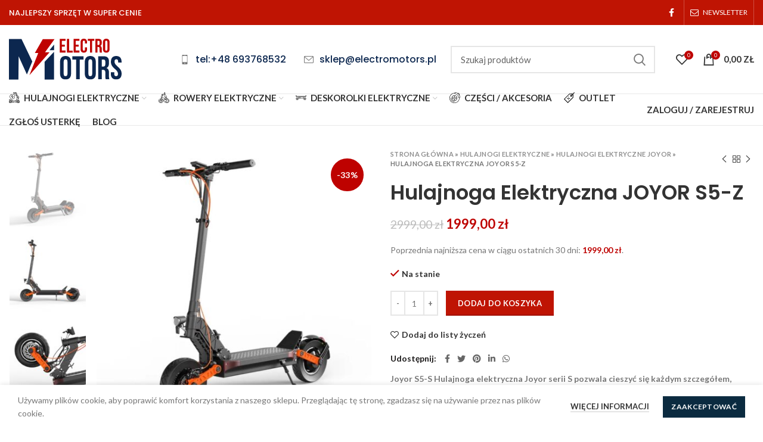

--- FILE ---
content_type: text/html; charset=UTF-8
request_url: https://electromotors.pl/produkt/hulajnoga-elektryczna-joyor-s5-s/
body_size: 35061
content:
<!DOCTYPE html>
<html lang="pl-PL">
<head>
	<meta charset="UTF-8">
	<link rel="profile" href="https://gmpg.org/xfn/11">
	<link rel="pingback" href="https://electromotors.pl/xmlrpc.php">
	<link rel="shortcut icon" href="https://server392834.nazwa.pl/woomart/wp-content/uploads/2022/03/favicon.png">
			<script>window.MSInputMethodContext && document.documentMode && document.write('<script src="https://electromotors.pl/wp-content/themes/woodmart/js/libs/ie11CustomProperties.min.js"><\/script>');</script>
		<meta name='robots' content='index, follow, max-image-preview:large, max-snippet:-1, max-video-preview:-1' />

<!-- Google Tag Manager for WordPress by gtm4wp.com -->
<script data-cfasync="false" data-pagespeed-no-defer>
	var gtm4wp_datalayer_name = "dataLayer";
	var dataLayer = dataLayer || [];
	const gtm4wp_use_sku_instead = false;
	const gtm4wp_currency = 'PLN';
	const gtm4wp_product_per_impression = 10;
	const gtm4wp_clear_ecommerce = false;
</script>
<!-- End Google Tag Manager for WordPress by gtm4wp.com --><div id="wacv-modal" class="wacv-modal-get-email template-1" tabindex="-1" style="display: none;">
    <div class="wacv-modal-wrapper">
        <div class="wacv-modal-content">
			                <span class="wacv-close-popup">&times;</span>
			            <div class="wacv-container">
                <div class="wacv-get-email-title">
					Podaj swój adres e-mail                </div>
                <div class="wacv-get-email-sub-title">
					Aby dodać tę pozycję do koszyka, podaj swój adres e-mail.                </div>

				                    <div class="wacv-email-invalid-notice" style="color:red;">
						Twój email jest niepoprawny.                    </div>
                    <div>
                        <input type="text" class="wacv-popup-input-email" placeholder="Email">
                    </div>
				
				                    <div class="wacv-gdpr-group">
                        <input type="checkbox" class="wacv-gdpr-checkbox">
                        <span class="wacv-gdpr-content">
                            Wyrażam zgodę na gromadzenie i przechowywanie przesłanych przeze mnie danych                        </span>
                    </div>
				
                <div class="wacv-get-email-btn-group">
                    <button type="button" class="wacv-get-email-btn wacv-add-to-cart-btn wacv-btn-first">
						Dodaj do koszyka                    </button>
                </div>
				            </div>
        </div>
    </div>
</div>

	<!-- This site is optimized with the Yoast SEO plugin v24.1 - https://yoast.com/wordpress/plugins/seo/ -->
	<title>Hulajnoga Elektryczna JOYOR S5-Z - Electro Motors</title>
	<meta name="description" content="Hulajnoga Elektryczna JOYOR S5-Z na Electro Motors to najlepsza jakość i pewny wybór! ⭐ Atrakcyjna cena! ✅ Kliknij i zamów wygodnie online!" />
	<link rel="canonical" href="https://electromotors.pl/produkt/hulajnoga-elektryczna-joyor-s5-s/" />
	<meta property="og:locale" content="pl_PL" />
	<meta property="og:type" content="article" />
	<meta property="og:title" content="Hulajnoga Elektryczna JOYOR S5-Z - Electro Motors" />
	<meta property="og:description" content="Hulajnoga Elektryczna JOYOR S5-Z na Electro Motors to najlepsza jakość i pewny wybór! ⭐ Atrakcyjna cena! ✅ Kliknij i zamów wygodnie online!" />
	<meta property="og:url" content="https://electromotors.pl/produkt/hulajnoga-elektryczna-joyor-s5-s/" />
	<meta property="og:site_name" content="Electro Motors - Sklep z hulajnogami, deskami i rowerami elektrycznymi" />
	<meta property="article:publisher" content="https://www.facebook.com/ElectroMotorspl-100784589236259" />
	<meta property="article:modified_time" content="2025-11-21T12:06:07+00:00" />
	<meta property="og:image" content="https://electromotors.pl/wp-content/uploads/2023/06/d45417682894bd05ba4cb85aacdfa694.jpg" />
	<meta property="og:image:width" content="800" />
	<meta property="og:image:height" content="800" />
	<meta property="og:image:type" content="image/jpeg" />
	<meta name="twitter:card" content="summary_large_image" />
	<meta name="twitter:label1" content="Szacowany czas czytania" />
	<meta name="twitter:data1" content="2 minuty" />
	<script type="application/ld+json" class="yoast-schema-graph">{"@context":"https://schema.org","@graph":[{"@type":["WebPage","ItemPage"],"@id":"https://electromotors.pl/produkt/hulajnoga-elektryczna-joyor-s5-s/","url":"https://electromotors.pl/produkt/hulajnoga-elektryczna-joyor-s5-s/","name":"Hulajnoga Elektryczna JOYOR S5-Z - Electro Motors","isPartOf":{"@id":"https://electromotors.pl/#website"},"primaryImageOfPage":{"@id":"https://electromotors.pl/produkt/hulajnoga-elektryczna-joyor-s5-s/#primaryimage"},"image":{"@id":"https://electromotors.pl/produkt/hulajnoga-elektryczna-joyor-s5-s/#primaryimage"},"thumbnailUrl":"https://electromotors.pl/wp-content/uploads/2023/06/d45417682894bd05ba4cb85aacdfa694.jpg","datePublished":"2023-06-09T13:16:36+00:00","dateModified":"2025-11-21T12:06:07+00:00","description":"Hulajnoga Elektryczna JOYOR S5-Z na Electro Motors to najlepsza jakość i pewny wybór! ⭐ Atrakcyjna cena! ✅ Kliknij i zamów wygodnie online!","breadcrumb":{"@id":"https://electromotors.pl/produkt/hulajnoga-elektryczna-joyor-s5-s/#breadcrumb"},"inLanguage":"pl-PL","potentialAction":[{"@type":"ReadAction","target":["https://electromotors.pl/produkt/hulajnoga-elektryczna-joyor-s5-s/"]}]},{"@type":"ImageObject","inLanguage":"pl-PL","@id":"https://electromotors.pl/produkt/hulajnoga-elektryczna-joyor-s5-s/#primaryimage","url":"https://electromotors.pl/wp-content/uploads/2023/06/d45417682894bd05ba4cb85aacdfa694.jpg","contentUrl":"https://electromotors.pl/wp-content/uploads/2023/06/d45417682894bd05ba4cb85aacdfa694.jpg","width":800,"height":800},{"@type":"BreadcrumbList","@id":"https://electromotors.pl/produkt/hulajnoga-elektryczna-joyor-s5-s/#breadcrumb","itemListElement":[{"@type":"ListItem","position":1,"name":"Strona główna","item":"https://electromotors.pl/"},{"@type":"ListItem","position":2,"name":"Sklep","item":"https://electromotors.pl/sklep/"},{"@type":"ListItem","position":3,"name":"Hulajnogi elektryczne","item":"https://electromotors.pl/kategoria-produktu/hulajnogi-elektryczne/"},{"@type":"ListItem","position":4,"name":"Hulajnogi elektryczne Joyor","item":"https://electromotors.pl/kategoria-produktu/hulajnogi-elektryczne/hulajnogi-elektryczne-joyor/"},{"@type":"ListItem","position":5,"name":"Hulajnoga Elektryczna JOYOR S5-Z"}]},{"@type":"WebSite","@id":"https://electromotors.pl/#website","url":"https://electromotors.pl/","name":"Electro Motors","description":"","publisher":{"@id":"https://electromotors.pl/#organization"},"potentialAction":[{"@type":"SearchAction","target":{"@type":"EntryPoint","urlTemplate":"https://electromotors.pl/?s={search_term_string}"},"query-input":{"@type":"PropertyValueSpecification","valueRequired":true,"valueName":"search_term_string"}}],"inLanguage":"pl-PL"},{"@type":"Organization","@id":"https://electromotors.pl/#organization","name":"Electro Motors","url":"https://electromotors.pl/","logo":{"@type":"ImageObject","inLanguage":"pl-PL","@id":"https://electromotors.pl/#/schema/logo/image/","url":"https://electromotors.pl/wp-content/uploads/2022/03/logo.svg","contentUrl":"https://electromotors.pl/wp-content/uploads/2022/03/logo.svg","width":220,"height":80,"caption":"Electro Motors"},"image":{"@id":"https://electromotors.pl/#/schema/logo/image/"},"sameAs":["https://www.facebook.com/ElectroMotorspl-100784589236259"]}]}</script>
	<!-- / Yoast SEO plugin. -->


<link rel='dns-prefetch' href='//fonts.googleapis.com' />
<link rel="alternate" type="application/rss+xml" title="Electro Motors - Sklep z hulajnogami, deskami i rowerami elektrycznymi &raquo; Kanał z wpisami" href="https://electromotors.pl/feed/" />
<link rel="alternate" type="application/rss+xml" title="Electro Motors - Sklep z hulajnogami, deskami i rowerami elektrycznymi &raquo; Kanał z komentarzami" href="https://electromotors.pl/comments/feed/" />
<link rel="alternate" type="application/rss+xml" title="Electro Motors - Sklep z hulajnogami, deskami i rowerami elektrycznymi &raquo; Hulajnoga Elektryczna JOYOR S5-Z Kanał z komentarzami" href="https://electromotors.pl/produkt/hulajnoga-elektryczna-joyor-s5-s/feed/" />
<style id='safe-svg-svg-icon-style-inline-css' type='text/css'>
.safe-svg-cover{text-align:center}.safe-svg-cover .safe-svg-inside{display:inline-block;max-width:100%}.safe-svg-cover svg{height:100%;max-height:100%;max-width:100%;width:100%}

</style>
<style id='classic-theme-styles-inline-css' type='text/css'>
/**
 * These rules are needed for backwards compatibility.
 * They should match the button element rules in the base theme.json file.
 */
.wp-block-button__link {
	color: #ffffff;
	background-color: #32373c;
	border-radius: 9999px; /* 100% causes an oval, but any explicit but really high value retains the pill shape. */

	/* This needs a low specificity so it won't override the rules from the button element if defined in theme.json. */
	box-shadow: none;
	text-decoration: none;

	/* The extra 2px are added to size solids the same as the outline versions.*/
	padding: calc(0.667em + 2px) calc(1.333em + 2px);

	font-size: 1.125em;
}

.wp-block-file__button {
	background: #32373c;
	color: #ffffff;
	text-decoration: none;
}

</style>
<style id='global-styles-inline-css' type='text/css'>
:root{--wp--preset--aspect-ratio--square: 1;--wp--preset--aspect-ratio--4-3: 4/3;--wp--preset--aspect-ratio--3-4: 3/4;--wp--preset--aspect-ratio--3-2: 3/2;--wp--preset--aspect-ratio--2-3: 2/3;--wp--preset--aspect-ratio--16-9: 16/9;--wp--preset--aspect-ratio--9-16: 9/16;--wp--preset--color--black: #000000;--wp--preset--color--cyan-bluish-gray: #abb8c3;--wp--preset--color--white: #ffffff;--wp--preset--color--pale-pink: #f78da7;--wp--preset--color--vivid-red: #cf2e2e;--wp--preset--color--luminous-vivid-orange: #ff6900;--wp--preset--color--luminous-vivid-amber: #fcb900;--wp--preset--color--light-green-cyan: #7bdcb5;--wp--preset--color--vivid-green-cyan: #00d084;--wp--preset--color--pale-cyan-blue: #8ed1fc;--wp--preset--color--vivid-cyan-blue: #0693e3;--wp--preset--color--vivid-purple: #9b51e0;--wp--preset--gradient--vivid-cyan-blue-to-vivid-purple: linear-gradient(135deg,rgba(6,147,227,1) 0%,rgb(155,81,224) 100%);--wp--preset--gradient--light-green-cyan-to-vivid-green-cyan: linear-gradient(135deg,rgb(122,220,180) 0%,rgb(0,208,130) 100%);--wp--preset--gradient--luminous-vivid-amber-to-luminous-vivid-orange: linear-gradient(135deg,rgba(252,185,0,1) 0%,rgba(255,105,0,1) 100%);--wp--preset--gradient--luminous-vivid-orange-to-vivid-red: linear-gradient(135deg,rgba(255,105,0,1) 0%,rgb(207,46,46) 100%);--wp--preset--gradient--very-light-gray-to-cyan-bluish-gray: linear-gradient(135deg,rgb(238,238,238) 0%,rgb(169,184,195) 100%);--wp--preset--gradient--cool-to-warm-spectrum: linear-gradient(135deg,rgb(74,234,220) 0%,rgb(151,120,209) 20%,rgb(207,42,186) 40%,rgb(238,44,130) 60%,rgb(251,105,98) 80%,rgb(254,248,76) 100%);--wp--preset--gradient--blush-light-purple: linear-gradient(135deg,rgb(255,206,236) 0%,rgb(152,150,240) 100%);--wp--preset--gradient--blush-bordeaux: linear-gradient(135deg,rgb(254,205,165) 0%,rgb(254,45,45) 50%,rgb(107,0,62) 100%);--wp--preset--gradient--luminous-dusk: linear-gradient(135deg,rgb(255,203,112) 0%,rgb(199,81,192) 50%,rgb(65,88,208) 100%);--wp--preset--gradient--pale-ocean: linear-gradient(135deg,rgb(255,245,203) 0%,rgb(182,227,212) 50%,rgb(51,167,181) 100%);--wp--preset--gradient--electric-grass: linear-gradient(135deg,rgb(202,248,128) 0%,rgb(113,206,126) 100%);--wp--preset--gradient--midnight: linear-gradient(135deg,rgb(2,3,129) 0%,rgb(40,116,252) 100%);--wp--preset--font-size--small: 13px;--wp--preset--font-size--medium: 20px;--wp--preset--font-size--large: 36px;--wp--preset--font-size--x-large: 42px;--wp--preset--spacing--20: 0.44rem;--wp--preset--spacing--30: 0.67rem;--wp--preset--spacing--40: 1rem;--wp--preset--spacing--50: 1.5rem;--wp--preset--spacing--60: 2.25rem;--wp--preset--spacing--70: 3.38rem;--wp--preset--spacing--80: 5.06rem;--wp--preset--shadow--natural: 6px 6px 9px rgba(0, 0, 0, 0.2);--wp--preset--shadow--deep: 12px 12px 50px rgba(0, 0, 0, 0.4);--wp--preset--shadow--sharp: 6px 6px 0px rgba(0, 0, 0, 0.2);--wp--preset--shadow--outlined: 6px 6px 0px -3px rgba(255, 255, 255, 1), 6px 6px rgba(0, 0, 0, 1);--wp--preset--shadow--crisp: 6px 6px 0px rgba(0, 0, 0, 1);}:where(.is-layout-flex){gap: 0.5em;}:where(.is-layout-grid){gap: 0.5em;}body .is-layout-flex{display: flex;}.is-layout-flex{flex-wrap: wrap;align-items: center;}.is-layout-flex > :is(*, div){margin: 0;}body .is-layout-grid{display: grid;}.is-layout-grid > :is(*, div){margin: 0;}:where(.wp-block-columns.is-layout-flex){gap: 2em;}:where(.wp-block-columns.is-layout-grid){gap: 2em;}:where(.wp-block-post-template.is-layout-flex){gap: 1.25em;}:where(.wp-block-post-template.is-layout-grid){gap: 1.25em;}.has-black-color{color: var(--wp--preset--color--black) !important;}.has-cyan-bluish-gray-color{color: var(--wp--preset--color--cyan-bluish-gray) !important;}.has-white-color{color: var(--wp--preset--color--white) !important;}.has-pale-pink-color{color: var(--wp--preset--color--pale-pink) !important;}.has-vivid-red-color{color: var(--wp--preset--color--vivid-red) !important;}.has-luminous-vivid-orange-color{color: var(--wp--preset--color--luminous-vivid-orange) !important;}.has-luminous-vivid-amber-color{color: var(--wp--preset--color--luminous-vivid-amber) !important;}.has-light-green-cyan-color{color: var(--wp--preset--color--light-green-cyan) !important;}.has-vivid-green-cyan-color{color: var(--wp--preset--color--vivid-green-cyan) !important;}.has-pale-cyan-blue-color{color: var(--wp--preset--color--pale-cyan-blue) !important;}.has-vivid-cyan-blue-color{color: var(--wp--preset--color--vivid-cyan-blue) !important;}.has-vivid-purple-color{color: var(--wp--preset--color--vivid-purple) !important;}.has-black-background-color{background-color: var(--wp--preset--color--black) !important;}.has-cyan-bluish-gray-background-color{background-color: var(--wp--preset--color--cyan-bluish-gray) !important;}.has-white-background-color{background-color: var(--wp--preset--color--white) !important;}.has-pale-pink-background-color{background-color: var(--wp--preset--color--pale-pink) !important;}.has-vivid-red-background-color{background-color: var(--wp--preset--color--vivid-red) !important;}.has-luminous-vivid-orange-background-color{background-color: var(--wp--preset--color--luminous-vivid-orange) !important;}.has-luminous-vivid-amber-background-color{background-color: var(--wp--preset--color--luminous-vivid-amber) !important;}.has-light-green-cyan-background-color{background-color: var(--wp--preset--color--light-green-cyan) !important;}.has-vivid-green-cyan-background-color{background-color: var(--wp--preset--color--vivid-green-cyan) !important;}.has-pale-cyan-blue-background-color{background-color: var(--wp--preset--color--pale-cyan-blue) !important;}.has-vivid-cyan-blue-background-color{background-color: var(--wp--preset--color--vivid-cyan-blue) !important;}.has-vivid-purple-background-color{background-color: var(--wp--preset--color--vivid-purple) !important;}.has-black-border-color{border-color: var(--wp--preset--color--black) !important;}.has-cyan-bluish-gray-border-color{border-color: var(--wp--preset--color--cyan-bluish-gray) !important;}.has-white-border-color{border-color: var(--wp--preset--color--white) !important;}.has-pale-pink-border-color{border-color: var(--wp--preset--color--pale-pink) !important;}.has-vivid-red-border-color{border-color: var(--wp--preset--color--vivid-red) !important;}.has-luminous-vivid-orange-border-color{border-color: var(--wp--preset--color--luminous-vivid-orange) !important;}.has-luminous-vivid-amber-border-color{border-color: var(--wp--preset--color--luminous-vivid-amber) !important;}.has-light-green-cyan-border-color{border-color: var(--wp--preset--color--light-green-cyan) !important;}.has-vivid-green-cyan-border-color{border-color: var(--wp--preset--color--vivid-green-cyan) !important;}.has-pale-cyan-blue-border-color{border-color: var(--wp--preset--color--pale-cyan-blue) !important;}.has-vivid-cyan-blue-border-color{border-color: var(--wp--preset--color--vivid-cyan-blue) !important;}.has-vivid-purple-border-color{border-color: var(--wp--preset--color--vivid-purple) !important;}.has-vivid-cyan-blue-to-vivid-purple-gradient-background{background: var(--wp--preset--gradient--vivid-cyan-blue-to-vivid-purple) !important;}.has-light-green-cyan-to-vivid-green-cyan-gradient-background{background: var(--wp--preset--gradient--light-green-cyan-to-vivid-green-cyan) !important;}.has-luminous-vivid-amber-to-luminous-vivid-orange-gradient-background{background: var(--wp--preset--gradient--luminous-vivid-amber-to-luminous-vivid-orange) !important;}.has-luminous-vivid-orange-to-vivid-red-gradient-background{background: var(--wp--preset--gradient--luminous-vivid-orange-to-vivid-red) !important;}.has-very-light-gray-to-cyan-bluish-gray-gradient-background{background: var(--wp--preset--gradient--very-light-gray-to-cyan-bluish-gray) !important;}.has-cool-to-warm-spectrum-gradient-background{background: var(--wp--preset--gradient--cool-to-warm-spectrum) !important;}.has-blush-light-purple-gradient-background{background: var(--wp--preset--gradient--blush-light-purple) !important;}.has-blush-bordeaux-gradient-background{background: var(--wp--preset--gradient--blush-bordeaux) !important;}.has-luminous-dusk-gradient-background{background: var(--wp--preset--gradient--luminous-dusk) !important;}.has-pale-ocean-gradient-background{background: var(--wp--preset--gradient--pale-ocean) !important;}.has-electric-grass-gradient-background{background: var(--wp--preset--gradient--electric-grass) !important;}.has-midnight-gradient-background{background: var(--wp--preset--gradient--midnight) !important;}.has-small-font-size{font-size: var(--wp--preset--font-size--small) !important;}.has-medium-font-size{font-size: var(--wp--preset--font-size--medium) !important;}.has-large-font-size{font-size: var(--wp--preset--font-size--large) !important;}.has-x-large-font-size{font-size: var(--wp--preset--font-size--x-large) !important;}
:where(.wp-block-post-template.is-layout-flex){gap: 1.25em;}:where(.wp-block-post-template.is-layout-grid){gap: 1.25em;}
:where(.wp-block-columns.is-layout-flex){gap: 2em;}:where(.wp-block-columns.is-layout-grid){gap: 2em;}
:root :where(.wp-block-pullquote){font-size: 1.5em;line-height: 1.6;}
</style>
<link rel='stylesheet' id='pay_by_paynow_pl_styles-css' href='https://electromotors.pl/wp-content/plugins/pay-by-paynow-pl/assets/css/front.css?ver=2.5.7' type='text/css' media='all' />
<style id='woocommerce-inline-inline-css' type='text/css'>
.woocommerce form .form-row .required { visibility: visible; }
</style>
<link rel='stylesheet' id='woocommerce-abandoned-cart-recoveryget-email-css' href='https://electromotors.pl/wp-content/plugins/woocommerce-abandoned-cart-recovery/assets/css/get-email.css?ver=1.0.6.3' type='text/css' media='all' />
<style id='woocommerce-abandoned-cart-recoveryget-email-inline-css' type='text/css'>
.wacv-get-email-title{color:#000000}.wacv-get-email-sub-title{color:#000000}.wacv-email-invalid-notice{color:#000000}.wacv-modal-content{background-color:#ffffff}.wacv-get-email-btn{color:#ffffff; background-color:#212121}.wacv-popup-input-email {background-color:#ffffff !important; border: 1px solid #212121 !important;color:#212121 !important;}.wacv-popup-input-phone-number{background-color:#ffffff !important;color:#212121 !important;}.wacv-country-calling-code{color:#212121 !important;}.wacv-get-customer-phone-number{background-color:#ffffff !important; border: 1px solid #212121 !important;color:#212121 !important;}::placeholder{color:#212121 !important; opacity:0.7;}:-ms-input-placeholder{color:#212121 !important; opacity:0.7;}::-ms-input-placeholder{color:#212121 !important; opacity:0.7;}
</style>
<link rel='stylesheet' id='flexible-shipping-free-shipping-css' href='https://electromotors.pl/wp-content/plugins/flexible-shipping/assets/dist/css/free-shipping.css?ver=5.1.2.2' type='text/css' media='all' />
<link rel='stylesheet' id='newsletter-css' href='https://electromotors.pl/wp-content/plugins/newsletter/style.css?ver=8.6.4' type='text/css' media='all' />
<link rel='stylesheet' id='js_composer_front-css' href='https://electromotors.pl/wp-content/plugins/js_composer/assets/css/js_composer.min.css?ver=6.8.0' type='text/css' media='all' />
<link rel='stylesheet' id='bootstrap-css' href='https://electromotors.pl/wp-content/themes/woodmart/css/bootstrap.min.css?ver=6.2.4' type='text/css' media='all' />
<link rel='stylesheet' id='woodmart-style-css' href='https://electromotors.pl/wp-content/themes/woodmart/style.min.css?ver=6.2.4' type='text/css' media='all' />
<link rel='stylesheet' id='wd-wpcf7-css' href='https://electromotors.pl/wp-content/themes/woodmart/css/parts/int-wpcf7.min.css?ver=6.2.4' type='text/css' media='all' />
<link rel='stylesheet' id='wd-revolution-slider-css' href='https://electromotors.pl/wp-content/themes/woodmart/css/parts/int-revolution-slider.min.css?ver=6.2.4' type='text/css' media='all' />
<link rel='stylesheet' id='child-style-css' href='https://electromotors.pl/wp-content/themes/woodmart-child/style.css?ver=6.2.4' type='text/css' media='all' />
<link rel='stylesheet' id='xts-style-header_528910-css' href='https://electromotors.pl/wp-content/uploads/2022/07/xts-header_528910-1659204903.css?ver=6.2.4' type='text/css' media='all' />
<link rel='stylesheet' id='xts-style-theme_settings_default-css' href='https://electromotors.pl/wp-content/uploads/2025/10/xts-theme_settings_default-1761209951.css?ver=6.2.4' type='text/css' media='all' />
<link rel='stylesheet' id='xts-google-fonts-css' href='https://fonts.googleapis.com/css?family=Lato%3A400%2C700%7CPoppins%3A400%2C600%2C500&#038;ver=6.2.4' type='text/css' media='all' />
<script type="text/javascript" src="https://electromotors.pl/wp-includes/js/jquery/jquery.js?ver=3.7.1" id="jquery-core-js"></script>
<script type="text/javascript" src="https://electromotors.pl/wp-includes/js/jquery/jquery-migrate.js?ver=3.4.1" id="jquery-migrate-js"></script>
<script type="text/javascript" src="https://electromotors.pl/wp-content/plugins/woocommerce/assets/js/jquery-blockui/jquery.blockUI.js?ver=2.7.0-wc.6.2.2" id="jquery-blockui-js"></script>
<script type="text/javascript" id="bis-out-of-stock-notify-js-extra">
/* <![CDATA[ */
var bis_out_of_stock_notify = {"wp_ajax_url":"https:\/\/electromotors.pl\/wp-admin\/admin-ajax.php","out_of_stock_notify_nonce":"73817189d8","current_user_language":"not_active","success_message_position":"above","success_message_effect":"fadein","error_message_effect":"fadein","instock_subscribe_email_success":"Powiadomimy Ci\u0119 mailowo gdy produkt b\u0119dzie dost\u0119pny.","instock_already_subscribed":"Ju\u017c zasubskrybowa\u0142e\u015b\/a\u015b","instock_error_empty_email":"Adres e-mail nie mo\u017ce by\u0107 pusty","instock_error_empty_first_name_field":"Pole imienia nie mo\u017ce by\u0107 puste","instock_error_empty_last_name_field":"Pole Nazwisko nie mo\u017ce by\u0107 puste","instock_error_empty_mobile_number_field":"Pole numeru telefonu kom\u00f3rkowego nie mo\u017ce by\u0107 puste","iagree_error_msg":"Prosz\u0119 wyrazi\u0107 zgod\u0119, zaznaczaj\u0105c to pole wyboru","instock_error_email_format":"Podaj poprawny adres email","instock_sucess_fadein_time":"5","instock_error_fadein_time":"5","required_fields_user_name":"no","required_fields_mobile_number":"no","bis_enable_show_hide_fields":"hide","instock_error_display_time":"5","instock_success_display_time":"5","bis_form_hide_after_submit":"1"};
/* ]]> */
</script>
<script type="text/javascript" src="https://electromotors.pl/wp-content/plugins/backinstocknotifier/assets/js/bis-out-of-stock-notify.js?ver=11.7" id="bis-out-of-stock-notify-js"></script>
<script type="text/javascript" id="wc-add-to-cart-js-extra">
/* <![CDATA[ */
var wc_add_to_cart_params = {"ajax_url":"\/wp-admin\/admin-ajax.php","wc_ajax_url":"\/?wc-ajax=%%endpoint%%","i18n_view_cart":"Zobacz koszyk","cart_url":"https:\/\/electromotors.pl\/koszyk\/","is_cart":"","cart_redirect_after_add":"no"};
/* ]]> */
</script>
<script type="text/javascript" src="https://electromotors.pl/wp-content/plugins/woocommerce/assets/js/frontend/add-to-cart.js?ver=6.2.2" id="wc-add-to-cart-js"></script>
<script type="text/javascript" src="https://electromotors.pl/wp-content/plugins/js_composer/assets/js/vendors/woocommerce-add-to-cart.js?ver=6.8.0" id="vc_woocommerce-add-to-cart-js-js"></script>
<script type="text/javascript" src="https://electromotors.pl/wp-content/themes/woodmart/js/libs/device.js?ver=6.2.4" id="wd-device-library-js"></script>
<link rel="https://api.w.org/" href="https://electromotors.pl/wp-json/" /><link rel="alternate" title="JSON" type="application/json" href="https://electromotors.pl/wp-json/wp/v2/product/11637" /><link rel="EditURI" type="application/rsd+xml" title="RSD" href="https://electromotors.pl/xmlrpc.php?rsd" />
<meta name="generator" content="WordPress 6.6.4" />
<meta name="generator" content="WooCommerce 6.2.2" />
<link rel='shortlink' href='https://electromotors.pl/?p=11637' />
<link rel="alternate" title="oEmbed (JSON)" type="application/json+oembed" href="https://electromotors.pl/wp-json/oembed/1.0/embed?url=https%3A%2F%2Felectromotors.pl%2Fprodukt%2Fhulajnoga-elektryczna-joyor-s5-s%2F" />
<link rel="alternate" title="oEmbed (XML)" type="text/xml+oembed" href="https://electromotors.pl/wp-json/oembed/1.0/embed?url=https%3A%2F%2Felectromotors.pl%2Fprodukt%2Fhulajnoga-elektryczna-joyor-s5-s%2F&#038;format=xml" />

<!-- Google Tag Manager for WordPress by gtm4wp.com -->
<!-- GTM Container placement set to automatic -->
<script data-cfasync="false" data-pagespeed-no-defer type="text/javascript">
	var dataLayer_content = {"pagePostType":"product","pagePostType2":"single-product","pagePostAuthor":"Electro Motors","productRatingCounts":[],"productAverageRating":0,"productReviewCount":0,"productType":"simple","productIsVariable":0};
	dataLayer.push( dataLayer_content );
</script>
<script data-cfasync="false">
(function(w,d,s,l,i){w[l]=w[l]||[];w[l].push({'gtm.start':
new Date().getTime(),event:'gtm.js'});var f=d.getElementsByTagName(s)[0],
j=d.createElement(s),dl=l!='dataLayer'?'&l='+l:'';j.async=true;j.src=
'//www.googletagmanager.com/gtm.js?id='+i+dl;f.parentNode.insertBefore(j,f);
})(window,document,'script','dataLayer','GTM-NVHW22ZN');
</script>
<!-- End Google Tag Manager for WordPress by gtm4wp.com --><!-- Analytics by WP Statistics v14.11.4 - https://wp-statistics.com -->
<meta name="theme-color" content="rgb(11,39,79)">					<meta name="viewport" content="width=device-width, initial-scale=1.0, maximum-scale=1.0, user-scalable=no">
										<noscript><style>.woocommerce-product-gallery{ opacity: 1 !important; }</style></noscript>
	<meta name="generator" content="Powered by WPBakery Page Builder - drag and drop page builder for WordPress."/>
<meta name="generator" content="Powered by Slider Revolution 6.5.15 - responsive, Mobile-Friendly Slider Plugin for WordPress with comfortable drag and drop interface." />
<link rel="icon" href="https://electromotors.pl/wp-content/uploads/2022/03/favicon.png" sizes="32x32" />
<link rel="icon" href="https://electromotors.pl/wp-content/uploads/2022/03/favicon.png" sizes="192x192" />
<link rel="apple-touch-icon" href="https://electromotors.pl/wp-content/uploads/2022/03/favicon.png" />
<meta name="msapplication-TileImage" content="https://electromotors.pl/wp-content/uploads/2022/03/favicon.png" />
<script>function setREVStartSize(e){
			//window.requestAnimationFrame(function() {
				window.RSIW = window.RSIW===undefined ? window.innerWidth : window.RSIW;
				window.RSIH = window.RSIH===undefined ? window.innerHeight : window.RSIH;
				try {
					var pw = document.getElementById(e.c).parentNode.offsetWidth,
						newh;
					pw = pw===0 || isNaN(pw) ? window.RSIW : pw;
					e.tabw = e.tabw===undefined ? 0 : parseInt(e.tabw);
					e.thumbw = e.thumbw===undefined ? 0 : parseInt(e.thumbw);
					e.tabh = e.tabh===undefined ? 0 : parseInt(e.tabh);
					e.thumbh = e.thumbh===undefined ? 0 : parseInt(e.thumbh);
					e.tabhide = e.tabhide===undefined ? 0 : parseInt(e.tabhide);
					e.thumbhide = e.thumbhide===undefined ? 0 : parseInt(e.thumbhide);
					e.mh = e.mh===undefined || e.mh=="" || e.mh==="auto" ? 0 : parseInt(e.mh,0);
					if(e.layout==="fullscreen" || e.l==="fullscreen")
						newh = Math.max(e.mh,window.RSIH);
					else{
						e.gw = Array.isArray(e.gw) ? e.gw : [e.gw];
						for (var i in e.rl) if (e.gw[i]===undefined || e.gw[i]===0) e.gw[i] = e.gw[i-1];
						e.gh = e.el===undefined || e.el==="" || (Array.isArray(e.el) && e.el.length==0)? e.gh : e.el;
						e.gh = Array.isArray(e.gh) ? e.gh : [e.gh];
						for (var i in e.rl) if (e.gh[i]===undefined || e.gh[i]===0) e.gh[i] = e.gh[i-1];
											
						var nl = new Array(e.rl.length),
							ix = 0,
							sl;
						e.tabw = e.tabhide>=pw ? 0 : e.tabw;
						e.thumbw = e.thumbhide>=pw ? 0 : e.thumbw;
						e.tabh = e.tabhide>=pw ? 0 : e.tabh;
						e.thumbh = e.thumbhide>=pw ? 0 : e.thumbh;
						for (var i in e.rl) nl[i] = e.rl[i]<window.RSIW ? 0 : e.rl[i];
						sl = nl[0];
						for (var i in nl) if (sl>nl[i] && nl[i]>0) { sl = nl[i]; ix=i;}
						var m = pw>(e.gw[ix]+e.tabw+e.thumbw) ? 1 : (pw-(e.tabw+e.thumbw)) / (e.gw[ix]);
						newh =  (e.gh[ix] * m) + (e.tabh + e.thumbh);
					}
					var el = document.getElementById(e.c);
					if (el!==null && el) el.style.height = newh+"px";
					el = document.getElementById(e.c+"_wrapper");
					if (el!==null && el) {
						el.style.height = newh+"px";
						el.style.display = "block";
					}
				} catch(e){
					console.log("Failure at Presize of Slider:" + e)
				}
			//});
		  };</script>
		<style type="text/css" id="wp-custom-css">
			p.home__product-title a {
	color: inherit;
}
p.home-outlet-title {
	    font-size: 22px;
	font-style: var(--wd-title-font-style);
    font-family: var(--wd-title-font);
    line-height: 1.4;
	color: var(--wd-title-color);
    text-transform: var(--wd-title-transform);
	display: block;
}
#reviews p.woocommerce-Reviews-title {
	  margin-bottom: var(--wd-tags-mb);
    color: var(--wd-title-color);
    font-weight: var(--wd-title-font-weight);
    font-style: var(--wd-title-font-style);
    font-family: var(--wd-title-font);
    line-height: 1.4;
}
.stock.storeonly-availability {
background: #fff;
    color: #BF1403;
    border: 1px solid #e67e22;
    padding: 13px 20px;
    border-radius: 4px;
    font-weight: bold;
    font-size: 17px;
    width: 331px !important;
  
}		</style>
		<style>
		
		</style><noscript><style> .wpb_animate_when_almost_visible { opacity: 1; }</style></noscript>	
	<!-- Google tag (gtag.js) -->
<script async src="https://www.googletagmanager.com/gtag/js?id=AW-963612619"></script>
<script>
  window.dataLayer = window.dataLayer || [];
  function gtag(){dataLayer.push(arguments);}
  gtag('js', new Date());

  gtag('config', 'AW-963612619');
</script>

	<meta name="google-site-verification" content="rTN3apO-jAisQnZuKgAI3NmZoZVCbxxtu8WSgrhEAbQ" />
<!-- Start cookieyes banner --> <script id="cookieyes" type="text/javascript" src="https://cdn-cookieyes.com/client_data/c603bd3a11aa0e4b18f53b80/script.js"></script> <!-- End cookieyes banner -->
	
	

	
	
</head>

<body data-rsssl=1 class="product-template-default single single-product postid-11637 theme-woodmart woocommerce woocommerce-page woocommerce-no-js wrapper-custom  woodmart-product-design-default woodmart-product-sticky-on categories-accordion-on woodmart-archive-shop woodmart-ajax-shop-on offcanvas-sidebar-mobile offcanvas-sidebar-tablet notifications-sticky wpb-js-composer js-comp-ver-6.8.0 vc_responsive">
	
		<div id="likebox" style="">
                <a class="facebookBookmark" href="https://www.facebook.com/ElectroMotorspl-100784589236259" target="_blank"></a>
                <div class="fb-like-box"></div>
                <div id="fb-root"></div>
		
			<iframe src="https://www.facebook.com/plugins/page.php?href=https%3A%2F%2Fwww.facebook.com%2FElectroMotorspl-100784589236259&tabs=timeline&width=360&height=500&small_header=false&adapt_container_width=true&hide_cover=false&show_facepile=true&appId=265973276897865" width="360" height="500" style="border:none;overflow:hidden" scrolling="no" frameborder="0" allowfullscreen="true" allow="autoplay; clipboard-write; encrypted-media; picture-in-picture; web-share"></iframe>
                    
                    
            </div>
	
		<div id="allegrobox" style="">
                <a class="allegrobookmarks" href="https://allegro.pl/uzytkownik/ELECTROMOTORS_PL/sklep" target="_blank"></a>
                <div class="allegro-like-box"></div>
                 
            </div> 
	
			<script type="text/javascript" id="wd-flicker-fix">// Flicker fix.</script>
<!-- GTM Container placement set to automatic -->
<!-- Google Tag Manager (noscript) -->
				<noscript><iframe src="https://www.googletagmanager.com/ns.html?id=GTM-NVHW22ZN" height="0" width="0" style="display:none;visibility:hidden" aria-hidden="true"></iframe></noscript>
<!-- End Google Tag Manager (noscript) -->	
	
	<div class="website-wrapper">
									<header class="whb-header whb-sticky-shadow whb-scroll-slide whb-sticky-clone whb-hide-on-scroll">
					<div class="whb-main-header">
	
<div class="whb-row whb-top-bar whb-not-sticky-row whb-with-bg whb-without-border whb-color-light whb-flex-flex-middle">
	<div class="container">
		<div class="whb-flex-row whb-top-bar-inner">
			<div class="whb-column whb-col-left whb-visible-lg">
	
<div class="wd-header-text set-cont-mb-s reset-last-child "><span id="changingword" style="color: #ffffff; font-size: 13px;">DARMOWA DOSTAWA OD 999 zł</span></div>
</div>
<div class="whb-column whb-col-center whb-visible-lg whb-empty-column">
	</div>
<div class="whb-column whb-col-right whb-visible-lg">
	
			<div class="wd-social-icons text-center icons-design-default icons-size- color-scheme-light social-follow social-form-circle">
									<a rel="noopener noreferrer nofollow" href="https://www.facebook.com/ElectroMotorspl-100784589236259" target="_blank" class=" wd-social-icon social-facebook" aria-label="Facebook social link">
						<span class="wd-icon"></span>
											</a>
				
				
				
				
				
				
				
				
				
				
				
				
				
				
				
				
				
								
								
				
								
				
			</div>

		<div class="wd-header-divider wd-full-height "></div>
<div class="wd-header-nav wd-header-secondary-nav text-right wd-full-height" role="navigation">
	<ul id="menu-top-bar-right" class="menu wd-nav wd-nav-secondary wd-style-bordered wd-gap-s"><li id="menu-item-402" class="woodmart-open-newsletter menu-item menu-item-type-custom menu-item-object-custom menu-item-402 item-level-0 menu-simple-dropdown wd-event-hover"><a href="#newsletter_zapisz_sie" class="woodmart-nav-link"><span class="wd-nav-icon fa fa-envelope-o"></span><span class="nav-link-text">NEWSLETTER</span></a></li>
</ul></div><!--END MAIN-NAV-->
<div class="wd-header-divider wd-full-height "></div></div>
<div class="whb-column whb-col-mobile whb-hidden-lg">
	
			<div class="wd-social-icons text-center icons-design-default icons-size- color-scheme-light social-share social-form-circle">
									<a rel="noopener noreferrer nofollow" href="https://www.facebook.com/sharer/sharer.php?u=https://electromotors.pl/produkt/hulajnoga-elektryczna-joyor-s5-s/" target="_blank" class=" wd-social-icon social-facebook" aria-label="Facebook social link">
						<span class="wd-icon"></span>
											</a>
				
									<a rel="noopener noreferrer nofollow" href="https://twitter.com/share?url=https://electromotors.pl/produkt/hulajnoga-elektryczna-joyor-s5-s/" target="_blank" class=" wd-social-icon social-twitter" aria-label="Twitter social link">
						<span class="wd-icon"></span>
											</a>
				
				
				
				
									<a rel="noopener noreferrer nofollow" href="https://pinterest.com/pin/create/button/?url=https://electromotors.pl/produkt/hulajnoga-elektryczna-joyor-s5-s/&media=https://electromotors.pl/wp-content/uploads/2023/06/d45417682894bd05ba4cb85aacdfa694.jpg&description=Hulajnoga+Elektryczna+JOYOR+S5-Z" target="_blank" class=" wd-social-icon social-pinterest" aria-label="Pinterest social link">
						<span class="wd-icon"></span>
											</a>
				
				
									<a rel="noopener noreferrer nofollow" href="https://www.linkedin.com/shareArticle?mini=true&url=https://electromotors.pl/produkt/hulajnoga-elektryczna-joyor-s5-s/" target="_blank" class=" wd-social-icon social-linkedin" aria-label="Linkedin social link">
						<span class="wd-icon"></span>
											</a>
				
				
				
				
				
				
				
				
				
									<a rel="noopener noreferrer nofollow" href="https://api.whatsapp.com/send?text=https%3A%2F%2Felectromotors.pl%2Fprodukt%2Fhulajnoga-elektryczna-joyor-s5-s%2F" target="_blank" class="whatsapp-desktop  wd-social-icon social-whatsapp" aria-label="WhatsApp social link">
						<span class="wd-icon"></span>
											</a>
					
					<a rel="noopener noreferrer nofollow" href="whatsapp://send?text=https%3A%2F%2Felectromotors.pl%2Fprodukt%2Fhulajnoga-elektryczna-joyor-s5-s%2F" target="_blank" class="whatsapp-mobile  wd-social-icon social-whatsapp" aria-label="WhatsApp social link">
						<span class="wd-icon"></span>
											</a>
				
								
								
				
								
				
			</div>

		</div>
		</div>
	</div>
</div>

<div class="whb-row whb-general-header whb-not-sticky-row whb-without-bg whb-border-fullwidth whb-color-dark whb-flex-flex-middle">
	<div class="container">
		<div class="whb-flex-row whb-general-header-inner">
			<div class="whb-column whb-col-left whb-visible-lg">
	<div class="site-logo wd-switch-logo">
	<a href="https://electromotors.pl/" class="wd-logo wd-main-logo" rel="home">
		<img width="220" height="80" src="https://electromotors.pl/wp-content/uploads/2022/03/logo.svg" class="attachment-full size-full" alt="Pojazdy elektryczne - electromotors.pl" style="max-width:189px;" decoding="async" />	</a>
					<a href="https://electromotors.pl/" class="wd-logo wd-sticky-logo" rel="home">
			<img width="134" height="49" src="https://electromotors.pl/wp-content/uploads/2022/03/logo_mobile.svg" class="attachment-full size-full" alt="" style="max-width:134px;" decoding="async" />		</a>
	</div>
</div>
<div class="whb-column whb-col-center whb-visible-lg">
	<div class="whb-space-element " style="width:29px;"></div>
<div class="wd-header-text set-cont-mb-s reset-last-child "><div class="vc_row wpb_row vc_row-fluid"><div class="wpb_column vc_column_container vc_col-sm-6"><div class="vc_column-inner"><div class="wpb_wrapper">
		<ul class=" wd-rs-624174efd2850 wd-list wd-wpb color-scheme- wd-fontsize-s wd-list-type-image wd-list-style-default wd-justify-right vc_custom_1648456952790" id="wd-624174efd2850">
											<li>
					<img  src="https://electromotors.pl/wp-content/uploads/2021/08/wd-phone-dark.svg" title="wd-phone-dark" width="16" height="16">
					<span class="list-content"><a href="tel:+48693768532">tel:+48 693768532</a></span>
									</li>
					</ul>
		</div></div></div><div class="wpb_column vc_column_container vc_col-sm-6"><div class="vc_column-inner"><div class="wpb_wrapper">
		<ul class=" wd-rs-624174fab141b wd-list wd-wpb color-scheme- wd-fontsize-s wd-list-type-image wd-list-style-default wd-justify-left vc_custom_1648456957497" id="wd-624174fab141b">
											<li>
					<img  src="https://electromotors.pl/wp-content/uploads/2021/08/wd-envelope-dark.svg" title="wd-envelope-dark" width="16" height="16">
					<span class="list-content"><a href="mailto:sklep@electromotors.pl">sklep@electromotors.pl</a></span>
									</li>
					</ul>
		</div></div></div></div><style data-type="vc_shortcodes-custom-css">.vc_custom_1648456952790{margin-bottom: 0px !important;}.vc_custom_1648456957497{margin-bottom: 0px !important;}.wd-rs-624174efd2850.wd-list {
	 --li-mb: 15px; 
}

.wd-rs-624174fab141b.wd-list {
	 --li-mb: 15px; 
}

</style></div>
			<div class="wd-search-form wd-header-search-form">
								<form role="search" method="get" class="searchform  wd-style-default woodmart-ajax-search" action="https://electromotors.pl/"  data-thumbnail="1" data-price="1" data-post_type="product" data-count="20" data-sku="0" data-symbols_count="3">
					<input type="text" class="s" placeholder="Szukaj produktów" value="" name="s" aria-label="Szukaj" title="Szukaj produktów" />
					<input type="hidden" name="post_type" value="product">
										<button type="submit" class="searchsubmit">
						<span>
							Search						</span>
											</button>
				</form>
													<div class="search-results-wrapper">
						<div class="wd-dropdown-results wd-scroll wd-dropdown">
							<div class="wd-scroll-content"></div>
						</div>

											</div>
							</div>
		</div>
<div class="whb-column whb-col-right whb-visible-lg">
	<div class="whb-space-element " style="width:15px;"></div>
<div class="wd-header-wishlist wd-tools-element wd-style-icon wd-with-count" title="Moja lista życzeń">
	<a href="https://electromotors.pl/lista-zyczen/">
		<span class="wd-tools-icon">
			
							<span class="wd-tools-count">
					0				</span>
					</span>
		<span class="wd-tools-text">
			Lista życzeń		</span>
	</a>
</div>

<div class="wd-header-cart wd-tools-element wd-design-2 cart-widget-opener">
	<a href="https://electromotors.pl/koszyk/" title="Koszyk">
		<span class="wd-tools-icon wd-icon-alt">
												<span class="wd-cart-number">0 <span>items</span></span>
							</span>
		<span class="wd-tools-text">
			
			<span class="subtotal-divider">/</span>
						<span class="wd-cart-subtotal"><span class="woocommerce-Price-amount amount"><bdi>0,00&nbsp;<span class="woocommerce-Price-currencySymbol">&#122;&#322;</span></bdi></span></span>
				</span>
	</a>
	</div>
</div>
<div class="whb-column whb-mobile-left whb-hidden-lg">
	<div class="wd-tools-element wd-header-mobile-nav wd-style-text">
	<a href="#" rel="nofollow">
		<span class="wd-tools-icon">
					</span>
	
		<span class="wd-tools-text">Menu</span>
	</a>
</div><!--END wd-header-mobile-nav--></div>
<div class="whb-column whb-mobile-center whb-hidden-lg">
	<div class="site-logo">
	<a href="https://electromotors.pl/" class="wd-logo wd-main-logo" rel="home">
		<img width="134" height="49" src="https://electromotors.pl/wp-content/uploads/2022/03/logo_mobile.svg" class="attachment-full size-full" alt="" style="max-width:133px;" decoding="async" />	</a>
	</div>
</div>
<div class="whb-column whb-mobile-right whb-hidden-lg">
	
<div class="wd-header-cart wd-tools-element wd-design-5 cart-widget-opener">
	<a href="https://electromotors.pl/koszyk/" title="Koszyk">
		<span class="wd-tools-icon wd-icon-alt">
												<span class="wd-cart-number">0 <span>items</span></span>
							</span>
		<span class="wd-tools-text">
			
			<span class="subtotal-divider">/</span>
						<span class="wd-cart-subtotal"><span class="woocommerce-Price-amount amount"><bdi>0,00&nbsp;<span class="woocommerce-Price-currencySymbol">&#122;&#322;</span></bdi></span></span>
				</span>
	</a>
	</div>
</div>
		</div>
	</div>
</div>

<div class="whb-row whb-header-bottom whb-sticky-row whb-without-bg whb-border-fullwidth whb-color-dark whb-flex-flex-middle whb-hidden-mobile">
	<div class="container">
		<div class="whb-flex-row whb-header-bottom-inner">
			<div class="whb-column whb-col-left whb-visible-lg">
	<div class="wd-header-nav wd-header-main-nav text-left" role="navigation">
	<ul id="menu-menu_gora" class="menu wd-nav wd-nav-main wd-style-default wd-gap-s"><li id="menu-item-9907" class="menu-item menu-item-type-taxonomy menu-item-object-product_cat current-product-ancestor current-menu-parent current-product-parent menu-item-has-children menu-item-9907 item-level-0 menu-simple-dropdown wd-event-hover"><a href="https://electromotors.pl/kategoria-produktu/hulajnogi-elektryczne/" class="woodmart-nav-link"><img  src="https://electromotors.pl/wp-content/uploads/2022/03/electric-scooter.svg" title="electric-scooter" class="wd-nav-img" width="18" height="18"><span class="nav-link-text">Hulajnogi elektryczne</span></a><div class="color-scheme-dark wd-design-default wd-dropdown-menu wd-dropdown"><div class="container">
<ul class="wd-sub-menu color-scheme-dark">
	<li id="menu-item-13019" class="menu-item menu-item-type-taxonomy menu-item-object-product_cat menu-item-13019 item-level-1"><a href="https://electromotors.pl/kategoria-produktu/hulajnogi-elektryczne/hulajnogi-elektryczne-srct/" class="woodmart-nav-link">Hulajnogi elektryczne SRCT</a></li>
	<li id="menu-item-13020" class="menu-item menu-item-type-taxonomy menu-item-object-product_cat menu-item-13020 item-level-1"><a href="https://electromotors.pl/kategoria-produktu/hulajnogi-elektryczne/hulajnogi-elektryczne-dyu/" class="woodmart-nav-link">Hulajnogi elektryczne Dyu</a></li>
	<li id="menu-item-13021" class="menu-item menu-item-type-taxonomy menu-item-object-product_cat menu-item-13021 item-level-1"><a href="https://electromotors.pl/kategoria-produktu/hulajnogi-elektryczne/hulajnogi-elektryczne-engwe/" class="woodmart-nav-link">Hulajnogi elektryczne Engwe</a></li>
	<li id="menu-item-13022" class="menu-item menu-item-type-taxonomy menu-item-object-product_cat menu-item-13022 item-level-1"><a href="https://electromotors.pl/kategoria-produktu/hulajnogi-elektryczne/hulajnogi-elektryczne-ienyrid/" class="woodmart-nav-link">Hulajnogi elektryczne Ienyrid</a></li>
	<li id="menu-item-13023" class="menu-item menu-item-type-taxonomy menu-item-object-product_cat current-product-ancestor current-menu-parent current-product-parent menu-item-13023 item-level-1"><a href="https://electromotors.pl/kategoria-produktu/hulajnogi-elektryczne/hulajnogi-elektryczne-joyor/" class="woodmart-nav-link">Hulajnogi elektryczne Joyor</a></li>
	<li id="menu-item-13024" class="menu-item menu-item-type-taxonomy menu-item-object-product_cat menu-item-13024 item-level-1"><a href="https://electromotors.pl/kategoria-produktu/hulajnogi-elektryczne/hulajnogi-elektryczne-kugoo/" class="woodmart-nav-link">Hulajnogi elektryczne Kugoo</a></li>
	<li id="menu-item-13025" class="menu-item menu-item-type-taxonomy menu-item-object-product_cat menu-item-13025 item-level-1"><a href="https://electromotors.pl/kategoria-produktu/hulajnogi-elektryczne/hulajnogi-elektryczne-kukirin/" class="woodmart-nav-link">Hulajnogi elektryczne KuKirin</a></li>
	<li id="menu-item-13026" class="menu-item menu-item-type-taxonomy menu-item-object-product_cat menu-item-13026 item-level-1"><a href="https://electromotors.pl/kategoria-produktu/hulajnogi-elektryczne/hulajnogi-elektryczne-navee/" class="woodmart-nav-link">Hulajnogi elektryczne Navee</a></li>
	<li id="menu-item-13027" class="menu-item menu-item-type-taxonomy menu-item-object-product_cat menu-item-13027 item-level-1"><a href="https://electromotors.pl/kategoria-produktu/hulajnogi-elektryczne/hulajnogi-elektryczne-segway/" class="woodmart-nav-link">Hulajnogi elektryczne Segway</a></li>
</ul>
</div>
</div>
</li>
<li id="menu-item-9908" class="menu-item menu-item-type-taxonomy menu-item-object-product_cat menu-item-has-children menu-item-9908 item-level-0 menu-simple-dropdown wd-event-hover"><a href="https://electromotors.pl/kategoria-produktu/rowery-elektryczne/" class="woodmart-nav-link"><img  src="https://electromotors.pl/wp-content/uploads/2022/03/electric-bike.svg" title="electric-bike" class="wd-nav-img" width="18" height="18"><span class="nav-link-text">Rowery elektryczne</span></a><div class="color-scheme-dark wd-design-default wd-dropdown-menu wd-dropdown"><div class="container">
<ul class="wd-sub-menu color-scheme-dark">
	<li id="menu-item-13028" class="menu-item menu-item-type-taxonomy menu-item-object-product_cat menu-item-13028 item-level-1"><a href="https://electromotors.pl/kategoria-produktu/rowery-elektryczne/rowery-elektryczne-dyu/" class="woodmart-nav-link">Rowery elektryczne Dyu</a></li>
	<li id="menu-item-13029" class="menu-item menu-item-type-taxonomy menu-item-object-product_cat menu-item-13029 item-level-1"><a href="https://electromotors.pl/kategoria-produktu/rowery-elektryczne/rowery-elektryczne-engwe/" class="woodmart-nav-link">Rowery elektryczne Engwe</a></li>
	<li id="menu-item-13030" class="menu-item menu-item-type-taxonomy menu-item-object-product_cat menu-item-13030 item-level-1"><a href="https://electromotors.pl/kategoria-produktu/rowery-elektryczne/rowery-elektryczne-fafrees/" class="woodmart-nav-link">Rowery elektryczne FAFREES</a></li>
	<li id="menu-item-13031" class="menu-item menu-item-type-taxonomy menu-item-object-product_cat menu-item-13031 item-level-1"><a href="https://electromotors.pl/kategoria-produktu/rowery-elektryczne/rowery-elektryczne-hidoes/" class="woodmart-nav-link">Rowery elektryczne HIDOES</a></li>
	<li id="menu-item-13032" class="menu-item menu-item-type-taxonomy menu-item-object-product_cat menu-item-13032 item-level-1"><a href="https://electromotors.pl/kategoria-produktu/rowery-elektryczne/rowery-elektryczne-kukirin/" class="woodmart-nav-link">Rowery elektryczne KuKirin</a></li>
	<li id="menu-item-13033" class="menu-item menu-item-type-taxonomy menu-item-object-product_cat menu-item-13033 item-level-1"><a href="https://electromotors.pl/kategoria-produktu/rowery-elektryczne/rowery-elektryczne-lai-fook/" class="woodmart-nav-link">Rowery elektryczne LAI FOOK</a></li>
	<li id="menu-item-13034" class="menu-item menu-item-type-taxonomy menu-item-object-product_cat menu-item-13034 item-level-1"><a href="https://electromotors.pl/kategoria-produktu/rowery-elektryczne/rowery-elektryczne-pvy/" class="woodmart-nav-link">Rowery elektryczne PVY</a></li>
</ul>
</div>
</div>
</li>
<li id="menu-item-9909" class="menu-item menu-item-type-taxonomy menu-item-object-product_cat menu-item-has-children menu-item-9909 item-level-0 menu-simple-dropdown wd-event-hover"><a href="https://electromotors.pl/kategoria-produktu/deskorolki-elektryczne/" class="woodmart-nav-link"><img  src="https://electromotors.pl/wp-content/uploads/2022/03/skateboard.svg" title="skateboard" class="wd-nav-img" width="18" height="18"><span class="nav-link-text">Deskorolki elektryczne</span></a><div class="color-scheme-dark wd-design-default wd-dropdown-menu wd-dropdown"><div class="container">
<ul class="wd-sub-menu color-scheme-dark">
	<li id="menu-item-13035" class="menu-item menu-item-type-taxonomy menu-item-object-product_cat menu-item-13035 item-level-1"><a href="https://electromotors.pl/kategoria-produktu/deskorolki-elektryczne/deskorolki-elektryczne-gyroor/" class="woodmart-nav-link">Deskorolki elektryczne Gyroor</a></li>
</ul>
</div>
</div>
</li>
<li id="menu-item-9911" class="menu-item menu-item-type-taxonomy menu-item-object-product_cat menu-item-9911 item-level-0 menu-simple-dropdown wd-event-hover"><a href="https://electromotors.pl/kategoria-produktu/czesci-akcesoria/" class="woodmart-nav-link"><img  src="https://electromotors.pl/wp-content/uploads/2022/03/czesci.svg" title="czesci" class="wd-nav-img" width="18" height="18"><span class="nav-link-text">Części / Akcesoria</span></a></li>
<li id="menu-item-10079" class="menu-item menu-item-type-taxonomy menu-item-object-product_cat menu-item-10079 item-level-0 menu-simple-dropdown wd-event-hover"><a href="https://electromotors.pl/kategoria-produktu/outlet/" class="woodmart-nav-link"><img  src="https://electromotors.pl/wp-content/uploads/2022/04/price-tag.svg" title="price-tag" class="wd-nav-img" width="18" height="18"><span class="nav-link-text">Outlet</span></a></li>
<li id="menu-item-9914" class="menu-item menu-item-type-post_type menu-item-object-page menu-item-9914 item-level-0 menu-simple-dropdown wd-event-hover"><a href="https://electromotors.pl/zglos-usterke/" class="woodmart-nav-link"><span class="nav-link-text">Zgłoś usterkę</span></a></li>
<li id="menu-item-13932" class="menu-item menu-item-type-post_type menu-item-object-page menu-item-13932 item-level-0 menu-simple-dropdown wd-event-hover"><a href="https://electromotors.pl/blog/" class="woodmart-nav-link"><span class="nav-link-text">Blog</span></a></li>
</ul></div><!--END MAIN-NAV-->
</div>
<div class="whb-column whb-col-center whb-visible-lg whb-empty-column">
	</div>
<div class="whb-column whb-col-right whb-visible-lg">
	<div class="wd-header-my-account wd-tools-element wd-event-hover  wd-account-style-text login-side-opener">
			<a href="https://electromotors.pl/moje-konto/" title="Moje konto">
			<span class="wd-tools-icon">
							</span>
			<span class="wd-tools-text">
				Zaloguj / Zarejestruj			</span>
		</a>
		
			</div>
</div>
<div class="whb-column whb-col-mobile whb-hidden-lg whb-empty-column">
	</div>
		</div>
	</div>
</div>
</div>
				</header>
			
								<div class="main-page-wrapper">
		
						
			
		<!-- MAIN CONTENT AREA -->
				<div class="container-fluid">
			<div class="row content-layout-wrapper align-items-start">
				
	<div class="site-content shop-content-area col-12 breadcrumbs-location-summary content-with-products" role="main">
	
		

<div class="container">
	</div>


<div id="product-11637" class="single-product-page single-product-content product-design-default tabs-location-standard tabs-type-tabs meta-location-add_to_cart reviews-location-tabs product-sticky-on product-no-bg product type-product post-11637 status-publish first instock product_cat-hulajnogi-elektryczne product_cat-hulajnogi-elektryczne-joyor has-post-thumbnail sale taxable shipping-taxable purchasable product-type-simple">

	<div class="container">

		<div class="woocommerce-notices-wrapper"></div>
		<div class="row product-image-summary-wrap">
			<div class="product-image-summary col-lg-12 col-12 col-md-12">
				<div class="row product-image-summary-inner">
					<div class="col-lg-6 col-12 col-md-6 product-images" >
						<div class="product-images-inner">
							<div class="product-labels labels-rounded"><span class="onsale product-label">-33%</span></div><div class="woocommerce-product-gallery woocommerce-product-gallery--with-images woocommerce-product-gallery--with-images woocommerce-product-gallery--columns-4 images images row align-items-start thumbs-position-left image-action-popup" style="opacity: 0; transition: opacity .25s ease-in-out;">
	<div class="col-lg-9 order-lg-last">

		<figure class="woocommerce-product-gallery__wrapper owl-items-lg-1 owl-items-md-1 owl-items-sm-1 owl-items-xs-1 owl-carousel">
			<div class="product-image-wrap"><figure data-thumb="https://electromotors.pl/wp-content/uploads/2023/06/d45417682894bd05ba4cb85aacdfa694-150x150.jpg" class="woocommerce-product-gallery__image"><a data-elementor-open-lightbox="no" href="https://electromotors.pl/wp-content/uploads/2023/06/d45417682894bd05ba4cb85aacdfa694.jpg"><img width="500" height="500" src="https://electromotors.pl/wp-content/uploads/2023/06/d45417682894bd05ba4cb85aacdfa694-500x500.jpg" class="wp-post-image wp-post-image" alt="" title="d45417682894bd05ba4cb85aacdfa694.jpg" data-caption="" data-src="https://electromotors.pl/wp-content/uploads/2023/06/d45417682894bd05ba4cb85aacdfa694.jpg" data-large_image="https://electromotors.pl/wp-content/uploads/2023/06/d45417682894bd05ba4cb85aacdfa694.jpg" data-large_image_width="800" data-large_image_height="800" decoding="async" fetchpriority="high" srcset="https://electromotors.pl/wp-content/uploads/2023/06/d45417682894bd05ba4cb85aacdfa694-500x500.jpg 500w, https://electromotors.pl/wp-content/uploads/2023/06/d45417682894bd05ba4cb85aacdfa694-150x150.jpg 150w, https://electromotors.pl/wp-content/uploads/2023/06/d45417682894bd05ba4cb85aacdfa694-300x300.jpg 300w, https://electromotors.pl/wp-content/uploads/2023/06/d45417682894bd05ba4cb85aacdfa694-768x768.jpg 768w, https://electromotors.pl/wp-content/uploads/2023/06/d45417682894bd05ba4cb85aacdfa694.jpg 800w" sizes="(max-width: 500px) 100vw, 500px" /></a></figure></div><div class="product-image-wrap"><figure data-thumb="https://electromotors.pl/wp-content/uploads/2023/06/f6c8a7be9d355ce53df7545bea9c5ae2-150x150.jpg" class="woocommerce-product-gallery__image"><a data-elementor-open-lightbox="no" href="https://electromotors.pl/wp-content/uploads/2023/06/f6c8a7be9d355ce53df7545bea9c5ae2.jpg"><img width="500" height="500" src="https://electromotors.pl/wp-content/uploads/2023/06/f6c8a7be9d355ce53df7545bea9c5ae2-500x500.jpg" class="" alt="" title="f6c8a7be9d355ce53df7545bea9c5ae2.jpg" data-caption="" data-src="https://electromotors.pl/wp-content/uploads/2023/06/f6c8a7be9d355ce53df7545bea9c5ae2.jpg" data-large_image="https://electromotors.pl/wp-content/uploads/2023/06/f6c8a7be9d355ce53df7545bea9c5ae2.jpg" data-large_image_width="800" data-large_image_height="800" decoding="async" srcset="https://electromotors.pl/wp-content/uploads/2023/06/f6c8a7be9d355ce53df7545bea9c5ae2-500x500.jpg 500w, https://electromotors.pl/wp-content/uploads/2023/06/f6c8a7be9d355ce53df7545bea9c5ae2-150x150.jpg 150w, https://electromotors.pl/wp-content/uploads/2023/06/f6c8a7be9d355ce53df7545bea9c5ae2-300x300.jpg 300w, https://electromotors.pl/wp-content/uploads/2023/06/f6c8a7be9d355ce53df7545bea9c5ae2-768x768.jpg 768w, https://electromotors.pl/wp-content/uploads/2023/06/f6c8a7be9d355ce53df7545bea9c5ae2.jpg 800w" sizes="(max-width: 500px) 100vw, 500px" /></a></figure></div><div class="product-image-wrap"><figure data-thumb="https://electromotors.pl/wp-content/uploads/2023/06/2c32ed010e7e533ee4758c490a924c55-150x150.jpg" class="woocommerce-product-gallery__image"><a data-elementor-open-lightbox="no" href="https://electromotors.pl/wp-content/uploads/2023/06/2c32ed010e7e533ee4758c490a924c55.jpg"><img width="500" height="500" src="https://electromotors.pl/wp-content/uploads/2023/06/2c32ed010e7e533ee4758c490a924c55-500x500.jpg" class="" alt="" title="2c32ed010e7e533ee4758c490a924c55.jpg" data-caption="" data-src="https://electromotors.pl/wp-content/uploads/2023/06/2c32ed010e7e533ee4758c490a924c55.jpg" data-large_image="https://electromotors.pl/wp-content/uploads/2023/06/2c32ed010e7e533ee4758c490a924c55.jpg" data-large_image_width="800" data-large_image_height="800" decoding="async" srcset="https://electromotors.pl/wp-content/uploads/2023/06/2c32ed010e7e533ee4758c490a924c55-500x500.jpg 500w, https://electromotors.pl/wp-content/uploads/2023/06/2c32ed010e7e533ee4758c490a924c55-150x150.jpg 150w, https://electromotors.pl/wp-content/uploads/2023/06/2c32ed010e7e533ee4758c490a924c55-300x300.jpg 300w, https://electromotors.pl/wp-content/uploads/2023/06/2c32ed010e7e533ee4758c490a924c55-768x768.jpg 768w, https://electromotors.pl/wp-content/uploads/2023/06/2c32ed010e7e533ee4758c490a924c55.jpg 800w" sizes="(max-width: 500px) 100vw, 500px" /></a></figure></div><div class="product-image-wrap"><figure data-thumb="https://electromotors.pl/wp-content/uploads/2023/06/e5fef765faec90c82b70fb9f1fc3147f-150x150.jpg" class="woocommerce-product-gallery__image"><a data-elementor-open-lightbox="no" href="https://electromotors.pl/wp-content/uploads/2023/06/e5fef765faec90c82b70fb9f1fc3147f.jpg"><img width="500" height="500" src="https://electromotors.pl/wp-content/uploads/2023/06/e5fef765faec90c82b70fb9f1fc3147f-500x500.jpg" class="" alt="" title="e5fef765faec90c82b70fb9f1fc3147f.jpg" data-caption="" data-src="https://electromotors.pl/wp-content/uploads/2023/06/e5fef765faec90c82b70fb9f1fc3147f.jpg" data-large_image="https://electromotors.pl/wp-content/uploads/2023/06/e5fef765faec90c82b70fb9f1fc3147f.jpg" data-large_image_width="800" data-large_image_height="800" decoding="async" loading="lazy" srcset="https://electromotors.pl/wp-content/uploads/2023/06/e5fef765faec90c82b70fb9f1fc3147f-500x500.jpg 500w, https://electromotors.pl/wp-content/uploads/2023/06/e5fef765faec90c82b70fb9f1fc3147f-150x150.jpg 150w, https://electromotors.pl/wp-content/uploads/2023/06/e5fef765faec90c82b70fb9f1fc3147f-300x300.jpg 300w, https://electromotors.pl/wp-content/uploads/2023/06/e5fef765faec90c82b70fb9f1fc3147f-768x768.jpg 768w, https://electromotors.pl/wp-content/uploads/2023/06/e5fef765faec90c82b70fb9f1fc3147f.jpg 800w" sizes="(max-width: 500px) 100vw, 500px" /></a></figure></div><div class="product-image-wrap"><figure data-thumb="https://electromotors.pl/wp-content/uploads/2023/06/1efcd9cc7e8822d885a952e4bdb66a7c-150x150.jpg" class="woocommerce-product-gallery__image"><a data-elementor-open-lightbox="no" href="https://electromotors.pl/wp-content/uploads/2023/06/1efcd9cc7e8822d885a952e4bdb66a7c.jpg"><img width="500" height="500" src="https://electromotors.pl/wp-content/uploads/2023/06/1efcd9cc7e8822d885a952e4bdb66a7c-500x500.jpg" class="" alt="" title="1efcd9cc7e8822d885a952e4bdb66a7c.jpg" data-caption="" data-src="https://electromotors.pl/wp-content/uploads/2023/06/1efcd9cc7e8822d885a952e4bdb66a7c.jpg" data-large_image="https://electromotors.pl/wp-content/uploads/2023/06/1efcd9cc7e8822d885a952e4bdb66a7c.jpg" data-large_image_width="850" data-large_image_height="850" decoding="async" loading="lazy" srcset="https://electromotors.pl/wp-content/uploads/2023/06/1efcd9cc7e8822d885a952e4bdb66a7c-500x500.jpg 500w, https://electromotors.pl/wp-content/uploads/2023/06/1efcd9cc7e8822d885a952e4bdb66a7c-150x150.jpg 150w, https://electromotors.pl/wp-content/uploads/2023/06/1efcd9cc7e8822d885a952e4bdb66a7c-300x300.jpg 300w, https://electromotors.pl/wp-content/uploads/2023/06/1efcd9cc7e8822d885a952e4bdb66a7c-800x800.jpg 800w, https://electromotors.pl/wp-content/uploads/2023/06/1efcd9cc7e8822d885a952e4bdb66a7c-768x768.jpg 768w, https://electromotors.pl/wp-content/uploads/2023/06/1efcd9cc7e8822d885a952e4bdb66a7c.jpg 850w" sizes="(max-width: 500px) 100vw, 500px" /></a></figure></div><div class="product-image-wrap"><figure data-thumb="https://electromotors.pl/wp-content/uploads/2023/06/ca80d28cedc75b947e39ef6b0b8de940-150x106.jpg" class="woocommerce-product-gallery__image"><a data-elementor-open-lightbox="no" href="https://electromotors.pl/wp-content/uploads/2023/06/ca80d28cedc75b947e39ef6b0b8de940.jpg"><img width="500" height="355" src="https://electromotors.pl/wp-content/uploads/2023/06/ca80d28cedc75b947e39ef6b0b8de940-500x355.jpg" class="" alt="" title="ca80d28cedc75b947e39ef6b0b8de940.jpg" data-caption="" data-src="https://electromotors.pl/wp-content/uploads/2023/06/ca80d28cedc75b947e39ef6b0b8de940.jpg" data-large_image="https://electromotors.pl/wp-content/uploads/2023/06/ca80d28cedc75b947e39ef6b0b8de940.jpg" data-large_image_width="1077" data-large_image_height="764" decoding="async" loading="lazy" srcset="https://electromotors.pl/wp-content/uploads/2023/06/ca80d28cedc75b947e39ef6b0b8de940-500x355.jpg 500w, https://electromotors.pl/wp-content/uploads/2023/06/ca80d28cedc75b947e39ef6b0b8de940-150x106.jpg 150w, https://electromotors.pl/wp-content/uploads/2023/06/ca80d28cedc75b947e39ef6b0b8de940-400x284.jpg 400w, https://electromotors.pl/wp-content/uploads/2023/06/ca80d28cedc75b947e39ef6b0b8de940-768x545.jpg 768w, https://electromotors.pl/wp-content/uploads/2023/06/ca80d28cedc75b947e39ef6b0b8de940.jpg 1077w" sizes="(max-width: 500px) 100vw, 500px" /></a></figure></div><div class="product-image-wrap"><figure data-thumb="https://electromotors.pl/wp-content/uploads/2023/06/921dc8936580a674a0f61274b0ba29cc-150x152.jpg" class="woocommerce-product-gallery__image"><a data-elementor-open-lightbox="no" href="https://electromotors.pl/wp-content/uploads/2023/06/921dc8936580a674a0f61274b0ba29cc.jpg"><img width="396" height="400" src="https://electromotors.pl/wp-content/uploads/2023/06/921dc8936580a674a0f61274b0ba29cc.jpg" class="" alt="" title="921dc8936580a674a0f61274b0ba29cc.jpg" data-caption="" data-src="https://electromotors.pl/wp-content/uploads/2023/06/921dc8936580a674a0f61274b0ba29cc.jpg" data-large_image="https://electromotors.pl/wp-content/uploads/2023/06/921dc8936580a674a0f61274b0ba29cc.jpg" data-large_image_width="396" data-large_image_height="400" decoding="async" loading="lazy" srcset="https://electromotors.pl/wp-content/uploads/2023/06/921dc8936580a674a0f61274b0ba29cc.jpg 396w, https://electromotors.pl/wp-content/uploads/2023/06/921dc8936580a674a0f61274b0ba29cc-150x152.jpg 150w, https://electromotors.pl/wp-content/uploads/2023/06/921dc8936580a674a0f61274b0ba29cc-297x300.jpg 297w" sizes="(max-width: 396px) 100vw, 396px" /></a></figure></div><div class="product-image-wrap"><figure data-thumb="https://electromotors.pl/wp-content/uploads/2023/06/1b4bd186a0e12954b4b4c37b95412e6b-150x134.jpg" class="woocommerce-product-gallery__image"><a data-elementor-open-lightbox="no" href="https://electromotors.pl/wp-content/uploads/2023/06/1b4bd186a0e12954b4b4c37b95412e6b.jpg"><img width="500" height="447" src="https://electromotors.pl/wp-content/uploads/2023/06/1b4bd186a0e12954b4b4c37b95412e6b-500x447.jpg" class="" alt="" title="1b4bd186a0e12954b4b4c37b95412e6b.jpg" data-caption="" data-src="https://electromotors.pl/wp-content/uploads/2023/06/1b4bd186a0e12954b4b4c37b95412e6b.jpg" data-large_image="https://electromotors.pl/wp-content/uploads/2023/06/1b4bd186a0e12954b4b4c37b95412e6b.jpg" data-large_image_width="675" data-large_image_height="603" decoding="async" loading="lazy" srcset="https://electromotors.pl/wp-content/uploads/2023/06/1b4bd186a0e12954b4b4c37b95412e6b-500x447.jpg 500w, https://electromotors.pl/wp-content/uploads/2023/06/1b4bd186a0e12954b4b4c37b95412e6b-150x134.jpg 150w, https://electromotors.pl/wp-content/uploads/2023/06/1b4bd186a0e12954b4b4c37b95412e6b-336x300.jpg 336w, https://electromotors.pl/wp-content/uploads/2023/06/1b4bd186a0e12954b4b4c37b95412e6b.jpg 675w" sizes="(max-width: 500px) 100vw, 500px" /></a></figure></div>		</figure>
					<div class="product-additional-galleries">
					</div>
			</div>

			<div class="col-lg-3 order-lg-first">
			<div class=" thumbnails owl-items-sm-3 owl-items-xs-3"></div>
		</div>
	</div>
						</div>
					</div>
										<div class="col-lg-6 col-12 col-md-6 summary entry-summary">
						<div class="summary-inner">
															<div class="single-breadcrumbs-wrapper">
									<div class="single-breadcrumbs">
																					<div class="yoast-breadcrumb"><span><span><a href="https://electromotors.pl/">Strona główna</a></span> » <span><a href="https://electromotors.pl/kategoria-produktu/hulajnogi-elektryczne/">Hulajnogi elektryczne</a></span> » <span><a href="https://electromotors.pl/kategoria-produktu/hulajnogi-elektryczne/hulajnogi-elektryczne-joyor/">Hulajnogi elektryczne Joyor</a></span> » <span class="breadcrumb_last" aria-current="page">Hulajnoga Elektryczna JOYOR S5-Z</span></span></div>										
																								<div class="wd-products-nav">
								<div class="product-btn product-prev">
					<a href="https://electromotors.pl/produkt/hulajnoga-elektryczna-joyor-s8-s/">Poprzedni produkt<span class="product-btn-icon"></span></a>
					<div class="wrapper-short">
						<div class="product-short">
							<div class="product-short-image">
								<a href="https://electromotors.pl/produkt/hulajnoga-elektryczna-joyor-s8-s/" class="product-thumb">
									<img width="500" height="500" src="https://electromotors.pl/wp-content/uploads/2023/06/s10-teren-500x500.jpg" class="attachment-woocommerce_thumbnail size-woocommerce_thumbnail" alt="" decoding="async" loading="lazy" srcset="https://electromotors.pl/wp-content/uploads/2023/06/s10-teren-500x500.jpg 500w, https://electromotors.pl/wp-content/uploads/2023/06/s10-teren-150x150.jpg 150w" sizes="(max-width: 500px) 100vw, 500px" />								</a>
							</div>
							<div class="product-short-description">
								<a href="https://electromotors.pl/produkt/hulajnoga-elektryczna-joyor-s8-s/" class="wd-entities-title">
									Hulajnoga Elektryczna JOYOR S8-Z								</a>
								<span class="price">
									<del aria-hidden="true"><span class="woocommerce-Price-amount amount">3999,00&nbsp;<span class="woocommerce-Price-currencySymbol">&#122;&#322;</span></span></del> <ins><span class="woocommerce-Price-amount amount">3199,00&nbsp;<span class="woocommerce-Price-currencySymbol">&#122;&#322;</span></span></ins><p class="iworks-omnibus" data-iwo-price="3199" data-iwo-timestamp="1769086597" data-iwo-qty="1" data-iwo-price_including_tax="3199">Poprzednia najniższa cena w ciągu ostatnich 30 dni: <span class="woocommerce-Price-amount amount">3199,00&nbsp;<span class="woocommerce-Price-currencySymbol">&#122;&#322;</span></span>.</p>								</span>
							</div>
						</div>
					</div>
				</div>
				
				<a href="https://electromotors.pl/sklep/" class="wd-back-btn">
					<span>
						Wróć do produktów					</span>
				</a>

								<div class="product-btn product-next">
					<a href="https://electromotors.pl/produkt/hulajnoga-elektryczna-kukirin-g3-pro/">Następny produkt<span class="product-btn-icon"></span></a>
					<div class="wrapper-short">
						<div class="product-short">
							<div class="product-short-image">
								<a href="https://electromotors.pl/produkt/hulajnoga-elektryczna-kukirin-g3-pro/" class="product-thumb">
									<img width="500" height="500" src="https://electromotors.pl/wp-content/uploads/2023/06/b69ddb7704f59eade139566eec2b8c1f-500x500.jpg" class="attachment-woocommerce_thumbnail size-woocommerce_thumbnail" alt="" decoding="async" loading="lazy" srcset="https://electromotors.pl/wp-content/uploads/2023/06/b69ddb7704f59eade139566eec2b8c1f-500x500.jpg 500w, https://electromotors.pl/wp-content/uploads/2023/06/b69ddb7704f59eade139566eec2b8c1f-150x150.jpg 150w" sizes="(max-width: 500px) 100vw, 500px" />								</a>
							</div>
							<div class="product-short-description">
								<a href="https://electromotors.pl/produkt/hulajnoga-elektryczna-kukirin-g3-pro/" class="wd-entities-title">
									Hulajnoga Elektryczna KuKirin G3 PRO								</a>
								<span class="price">
									<del aria-hidden="true"><span class="woocommerce-Price-amount amount">6499,00&nbsp;<span class="woocommerce-Price-currencySymbol">&#122;&#322;</span></span></del> <ins><span class="woocommerce-Price-amount amount">5899,00&nbsp;<span class="woocommerce-Price-currencySymbol">&#122;&#322;</span></span></ins><p class="iworks-omnibus" data-iwo-price="4999" data-iwo-timestamp="1758786318" data-iwo-price_regular="6499.00" data-iwo-price_sale="4999" data-iwo-from="1757769401" data-iwo-qty="1" data-iwo-price_including_tax="4999">Poprzednia najniższa cena w ciągu ostatnich 30 dni: <span class="woocommerce-Price-amount amount">4999,00&nbsp;<span class="woocommerce-Price-currencySymbol">&#122;&#322;</span></span>.</p>								</span>
							</div>
						</div>
					</div>
				</div>
							</div>
																					</div>
								</div>
							
							
<h1 itemprop="name" class="product_title wd-entities-title">
	
		Hulajnoga Elektryczna JOYOR S5-Z
	</h1>
<p class="price"><del aria-hidden="true"><span class="woocommerce-Price-amount amount"><bdi>2999,00&nbsp;<span class="woocommerce-Price-currencySymbol">&#122;&#322;</span></bdi></span></del> <ins><span class="woocommerce-Price-amount amount"><bdi>1999,00&nbsp;<span class="woocommerce-Price-currencySymbol">&#122;&#322;</span></bdi></span></ins><p class="iworks-omnibus" data-iwo-price="1999" data-iwo-timestamp="1769086597" data-iwo-qty="1" data-iwo-price_including_tax="1999">Poprzednia najniższa cena w ciągu ostatnich 30 dni: <span class="woocommerce-Price-amount amount"><bdi>1999,00&nbsp;<span class="woocommerce-Price-currencySymbol">&#122;&#322;</span></bdi></span>.</p></p>
<p class="stock in-stock">Na stanie</p>					
	
	<form class="cart" action="https://electromotors.pl/produkt/hulajnoga-elektryczna-joyor-s5-s/" method="post" enctype='multipart/form-data'>
		
			<div class="quantity">
				<input type="button" value="-" class="minus" />
		<label class="screen-reader-text" for="quantity_69721e852381f">ilość Hulajnoga Elektryczna JOYOR S5-Z</label>
		<input
			type="number"
			id="quantity_69721e852381f"
			class="input-text qty text"
			step="1"
			min="1"
			max="6"
			name="quantity"
			value="1"
			title="Qty"
			size="4"
			placeholder=""
			inputmode="numeric" />
		<input type="button" value="+" class="plus" />
			</div>
	
		<button type="submit" name="add-to-cart" value="11637" class="single_add_to_cart_button button alt">Dodaj do koszyka</button>

		<input type="hidden" name="gtm4wp_product_data" value="{&quot;internal_id&quot;:11637,&quot;item_id&quot;:11637,&quot;item_name&quot;:&quot;Hulajnoga Elektryczna JOYOR S5-Z&quot;,&quot;sku&quot;:11637,&quot;price&quot;:1999,&quot;stocklevel&quot;:6,&quot;stockstatus&quot;:&quot;instock&quot;,&quot;google_business_vertical&quot;:&quot;retail&quot;,&quot;item_category&quot;:&quot;Hulajnogi elektryczne Joyor&quot;,&quot;id&quot;:11637}" />
	</form>

	
							<div class="wd-wishlist-btn wd-action-btn wd-style-text wd-wishlist-icon">
				<a class="" href="https://electromotors.pl/lista-zyczen/" data-key="e47a3a8f89" data-product-id="11637" data-added-text="Przeglądaj listę życzeń">Dodaj do listy życzeń</a>
			</div>
									<div class="product-share">
					<span class="share-title">Udostępnij</span>
					
			<div class="wd-social-icons text-center icons-design-default icons-size-small color-scheme-dark social-share social-form-circle">
									<a rel="noopener noreferrer nofollow" href="https://www.facebook.com/sharer/sharer.php?u=https://electromotors.pl/produkt/hulajnoga-elektryczna-joyor-s5-s/" target="_blank" class=" wd-social-icon social-facebook" aria-label="Facebook social link">
						<span class="wd-icon"></span>
											</a>
				
									<a rel="noopener noreferrer nofollow" href="https://twitter.com/share?url=https://electromotors.pl/produkt/hulajnoga-elektryczna-joyor-s5-s/" target="_blank" class=" wd-social-icon social-twitter" aria-label="Twitter social link">
						<span class="wd-icon"></span>
											</a>
				
				
				
				
									<a rel="noopener noreferrer nofollow" href="https://pinterest.com/pin/create/button/?url=https://electromotors.pl/produkt/hulajnoga-elektryczna-joyor-s5-s/&media=https://electromotors.pl/wp-content/uploads/2023/06/d45417682894bd05ba4cb85aacdfa694.jpg&description=Hulajnoga+Elektryczna+JOYOR+S5-Z" target="_blank" class=" wd-social-icon social-pinterest" aria-label="Pinterest social link">
						<span class="wd-icon"></span>
											</a>
				
				
									<a rel="noopener noreferrer nofollow" href="https://www.linkedin.com/shareArticle?mini=true&url=https://electromotors.pl/produkt/hulajnoga-elektryczna-joyor-s5-s/" target="_blank" class=" wd-social-icon social-linkedin" aria-label="Linkedin social link">
						<span class="wd-icon"></span>
											</a>
				
				
				
				
				
				
				
				
				
									<a rel="noopener noreferrer nofollow" href="https://api.whatsapp.com/send?text=https%3A%2F%2Felectromotors.pl%2Fprodukt%2Fhulajnoga-elektryczna-joyor-s5-s%2F" target="_blank" class="whatsapp-desktop  wd-social-icon social-whatsapp" aria-label="WhatsApp social link">
						<span class="wd-icon"></span>
											</a>
					
					<a rel="noopener noreferrer nofollow" href="whatsapp://send?text=https%3A%2F%2Felectromotors.pl%2Fprodukt%2Fhulajnoga-elektryczna-joyor-s5-s%2F" target="_blank" class="whatsapp-mobile  wd-social-icon social-whatsapp" aria-label="WhatsApp social link">
						<span class="wd-icon"></span>
											</a>
				
								
								
				
								
				
			</div>

						</div>
					<section class="section">
<div class="item item-6">
<section class="text-item"><b>Joyor S5-S </b><b>Hulajnoga elektryczna Joyor serii S pozwala cieszyć się każdym szczegółem, każdą chwilą jazdy. Przepełniona sportowymi elementami i niesamowitymi osiągami definiującymi sportowego ducha wyróznia się od konkurencji.</b></section>
</div>
<div class="item item-6"></div>
</section>
<section class="section">
<div class="item item-6">
<section class="text-item"><b>Największe zalety JOYOR S5-S</b></p>
<ul>
<li><b>Wysokiej jakości ogniwa w baterii, 13000 mAh, 48 V</b></li>
<li><b>Jazda i obsługa intuicyjna i łatwa do nauczenia</b></li>
<li><b>Rama aluminiowa klasy lotniczej.</b></li>
<li><b>Waga to zaledwie 24 kg</b></li>
<li><b>Tylny silnik 600 W </b></li>
</ul>
</section>
</div>
<div class="item item-6"></div>
</section>
<section class="section">
<div class="item item-6">
<section class="text-item"><b> Każdy aspekt w Joyor S5-S został stworzony z myślą o prostocie. Rama, komponenty i akcesoria hulajnogi wykorzystują ten sam sposób projektowania, który stawia na pierwszym miejscu użyteczność i użytkownika. dodają nowoczesności.</b></section>
</div>
<div class="item item-6"></div>
</section>
<section class="section">
<div class="item item-6">
<section class="text-item">
<h2>Dane techniczne:</h2>
<ul>
<li><b>Model S5-S</b></li>
<li><b>Bateria 48V 13ah</b></li>
<li><b>Zasięg do 30-40km</b></li>
<li><b>Prędkość max. 20km/h (45km/h*)</b></li>
<li><b>Silnik 600W</b></li>
<li><b>Materiał Aluminium</b></li>
<li><b>Hamulec Tarczowy przód i tył</b></li>
<li><b>Amortyzator – przód TAK</b></li>
<li><b>Amortyzator – tył TAK</b></li>
<li><b>Opony 10″</b></li>
<li><b>Opony terenowe dętkowe<br />
</b></li>
<li><b>Udźwig 150kg</b></li>
<li><b>Czas ładowania 8-10 godzin</b></li>
<li><b>Wymiary 1215*610*1230mm</b></li>
<li><b>Wymiary po złożeniu 1120*610*525mm</b></li>
<li><b>Waga 24kg Waga z opakowaniem 26 kg</b></li>
<li><b>Wymiary paczki 1190*245*500mm</b></li>
</ul>
<p>* Prędkość po odblokowaniu</p>
</section>
</div>
</section>
                           
                            
						</div>
					</div>
				</div><!-- .summary -->
			</div>

			
		</div>
		
		
	</div>

			<div class="product-tabs-wrapper">
			<div class="container">
				<div class="row">
					<div class="col-12 poduct-tabs-inner">
						
	<div class="woocommerce-tabs wc-tabs-wrapper tabs-layout-tabs">
		<ul class="tabs wc-tabs">
							<li class="reviews_tab active">
					<a href="#tab-reviews">Opinie (0)</a>
				</li>
											<li class="wd_additional_tab_tab ">
					<a href="#tab-wd_additional_tab">Dostawa</a>
				</li>
									</ul>
					<div class="wd-tab-wrapper">
				<a href="#tab-reviews" class="wd-accordion-title tab-title-reviews active">Opinie (0)</a>
				<div class="woocommerce-Tabs-panel woocommerce-Tabs-panel--reviews panel entry-content wc-tab" id="tab-reviews">
					<div class="wc-tab-inner 
										">
						<div class="">
							<div id="reviews" class="woocommerce-Reviews">
	<div id="comments">
		<p class="woocommerce-Reviews-title">
			Opinie		</p>

					<p class="woocommerce-noreviews">Na razie nie ma opinii o produkcie.</p>
			</div>

			<p class="woocommerce-verification-required">Tylko zalogowani klienci, którzy kupili ten produkt mogą napisać opinię.</p>
	
	<div class="clear"></div>
</div>
						</div>
					</div>
				</div>
			</div>
								<div class="wd-tab-wrapper">
				<a href="#tab-wd_additional_tab" class="wd-accordion-title tab-title-wd_additional_tab ">Dostawa</a>
				<div class="woocommerce-Tabs-panel woocommerce-Tabs-panel--wd_additional_tab panel entry-content wc-tab" id="tab-wd_additional_tab">
					<div class="wc-tab-inner 
										">
						<div class="">
							<div class="vc_row wpb_row vc_row-fluid"><div class="wpb_column vc_column_container vc_col-sm-12"><div class="vc_column-inner"><div class="wpb_wrapper">
	<div class="wpb_text_column wpb_content_element" >
		<div class="wpb_wrapper">
			<p><strong>Paczkomat inPost</strong> – 11,90 zł</p>
<p><strong>Kurier</strong> – 16.99 zł</p>
<p>K<strong>urier pobranie</strong> – 19,99 zł</p>
<p><strong><u>Darmowa dostawa powyżej 999zł</u></strong></p>
<p><strong>Przedpłata</strong> – wysyłka gratis<u></u></p>

		</div>
	</div>
</div></div></div></div>						</div>
					</div>
				</div>
			</div>
								</div>

					</div>
				</div>	
			</div>
		</div>
	
	
	<div class="container related-and-upsells">
	<div class="related-products">
		
				<h3 class="title slider-title">Podobne produkty</h3>
				
					<div id="carousel-323"
				 class="wd-carousel-container  slider-type-product wd-carousel-spacing-20 wd-wpb" data-owl-carousel data-desktop="4" data-tablet_landscape="4" data-tablet="3" data-mobile="2">
								<div class="owl-carousel owl-items-lg-4 owl-items-md-4 owl-items-sm-3 owl-items-xs-2">
					
							<div class="slide-product owl-carousel-item">
			
											<div class="product-grid-item wd-with-labels product wd-hover-quick type-product post-13583 status-publish last instock product_cat-ausom product_cat-hulajnogi-elektryczne has-post-thumbnail sale taxable shipping-taxable purchasable product-type-simple" data-loop="1" data-id="13583">

	
<div class="product-element-top">
	<a href="https://electromotors.pl/produkt/hulajnoga-elektryczna-ausom-l2/" class="product-image-link">
		<div class="product-labels labels-rounded"><span class="onsale product-label">-17%</span></div><img width="500" height="500" src="https://electromotors.pl/wp-content/uploads/2025/07/2-500x500.jpg" class="attachment-woocommerce_thumbnail size-woocommerce_thumbnail" alt="" decoding="async" loading="lazy" srcset="https://electromotors.pl/wp-content/uploads/2025/07/2-500x500.jpg 500w, https://electromotors.pl/wp-content/uploads/2025/07/2-300x300.jpg 300w, https://electromotors.pl/wp-content/uploads/2025/07/2-150x150.jpg 150w, https://electromotors.pl/wp-content/uploads/2025/07/2.jpg 700w" sizes="(max-width: 500px) 100vw, 500px" />	</a>
		<div class="wd-buttons wd-pos-r-t">
											<div class="wd-wishlist-btn wd-action-btn wd-style-icon wd-wishlist-icon">
				<a class="" href="https://electromotors.pl/lista-zyczen/" data-key="e47a3a8f89" data-product-id="13583" data-added-text="Przeglądaj listę życzeń">Dodaj do listy życzeń</a>
			</div>
			</div>

	<div class="wd-add-btn wd-add-btn-replace">
		
		<a href="?add-to-cart=13583" data-quantity="1" class="button product_type_simple add_to_cart_button ajax_add_to_cart add-to-cart-loop" data-product_id="13583" data-product_sku="AUSOM L2" aria-label="Dodaj &bdquo;Hulajnoga Elektryczna AUSOM L2&rdquo; do koszyka" rel="nofollow"><span>Dodaj do koszyka</span></a><span class="gtm4wp_productdata" style="display:none; visibility:hidden;" data-gtm4wp_product_data="{&quot;internal_id&quot;:13583,&quot;item_id&quot;:13583,&quot;item_name&quot;:&quot;Hulajnoga Elektryczna AUSOM L2&quot;,&quot;sku&quot;:&quot;AUSOM L2&quot;,&quot;price&quot;:2499,&quot;stocklevel&quot;:8,&quot;stockstatus&quot;:&quot;instock&quot;,&quot;google_business_vertical&quot;:&quot;retail&quot;,&quot;item_category&quot;:&quot;Hulajnogi elektryczne&quot;,&quot;id&quot;:13583,&quot;productlink&quot;:&quot;https:\/\/electromotors.pl\/produkt\/hulajnoga-elektryczna-ausom-l2\/&quot;,&quot;item_list_name&quot;:&quot;Related Products&quot;,&quot;index&quot;:2,&quot;product_type&quot;:&quot;simple&quot;,&quot;item_brand&quot;:&quot;&quot;}"></span>	</div>
				<div class="quick-shop-wrapper wd-fill wd-scroll">
				<div class="quick-shop-close wd-action-btn wd-style-text wd-cross-icon"><a href="#" rel="nofollow noopener">Zamknij</a></div>
				<div class="quick-shop-form wd-scroll-content">
				</div>
			</div>
		</div>
<h3 class="wd-entities-title"><a href="https://electromotors.pl/produkt/hulajnoga-elektryczna-ausom-l2/">Hulajnoga Elektryczna AUSOM L2</a></h3>
		<div class="wd-product-cats">
			<a href="https://electromotors.pl/kategoria-produktu/hulajnogi-elektryczne/" rel="tag">Hulajnogi elektryczne</a>, <a href="https://electromotors.pl/kategoria-produktu/hulajnogi-elektryczne/ausom/" rel="tag">Hulajnogi elektryczne AUSOM</a>		</div>
		

	<span class="price"><del aria-hidden="true"><span class="woocommerce-Price-amount amount"><bdi>2999,00&nbsp;<span class="woocommerce-Price-currencySymbol">&#122;&#322;</span></bdi></span></del> <ins><span class="woocommerce-Price-amount amount"><bdi>2499,00&nbsp;<span class="woocommerce-Price-currencySymbol">&#122;&#322;</span></bdi></span></ins></span>

	

</div>					
		</div>
				<div class="slide-product owl-carousel-item">
			
											<div class="product-grid-item wd-with-labels product wd-hover-quick type-product post-12791 status-publish first instock product_cat-hulajnogi-elektryczne-kukirin product_cat-hulajnogi-elektryczne has-post-thumbnail sale taxable shipping-taxable purchasable product-type-simple" data-loop="2" data-id="12791">

	
<div class="product-element-top">
	<a href="https://electromotors.pl/produkt/kukirin-g3-adventurers-dream/" class="product-image-link">
		<div class="product-labels labels-rounded"><span class="onsale product-label">-14%</span></div><img width="500" height="500" src="https://electromotors.pl/wp-content/uploads/2024/09/2-500x500.jpg" class="attachment-woocommerce_thumbnail size-woocommerce_thumbnail" alt="" decoding="async" loading="lazy" srcset="https://electromotors.pl/wp-content/uploads/2024/09/2-500x500.jpg 500w, https://electromotors.pl/wp-content/uploads/2024/09/2-150x150.jpg 150w" sizes="(max-width: 500px) 100vw, 500px" />	</a>
		<div class="wd-buttons wd-pos-r-t">
											<div class="wd-wishlist-btn wd-action-btn wd-style-icon wd-wishlist-icon">
				<a class="" href="https://electromotors.pl/lista-zyczen/" data-key="e47a3a8f89" data-product-id="12791" data-added-text="Przeglądaj listę życzeń">Dodaj do listy życzeń</a>
			</div>
			</div>

	<div class="wd-add-btn wd-add-btn-replace">
		
		<a href="?add-to-cart=12791" data-quantity="1" class="button product_type_simple add_to_cart_button ajax_add_to_cart add-to-cart-loop" data-product_id="12791" data-product_sku="KUKIRIN G3" aria-label="Dodaj &bdquo;Hulajnoga Elektryczna KuKirin G3  Adventurers Dream&rdquo; do koszyka" rel="nofollow"><span>Dodaj do koszyka</span></a><span class="gtm4wp_productdata" style="display:none; visibility:hidden;" data-gtm4wp_product_data="{&quot;internal_id&quot;:12791,&quot;item_id&quot;:12791,&quot;item_name&quot;:&quot;Hulajnoga Elektryczna KuKirin G3  Adventurers Dream&quot;,&quot;sku&quot;:&quot;KUKIRIN G3&quot;,&quot;price&quot;:2999,&quot;stocklevel&quot;:9,&quot;stockstatus&quot;:&quot;instock&quot;,&quot;google_business_vertical&quot;:&quot;retail&quot;,&quot;item_category&quot;:&quot;Hulajnogi elektryczne KuKirin&quot;,&quot;id&quot;:12791,&quot;productlink&quot;:&quot;https:\/\/electromotors.pl\/produkt\/kukirin-g3-adventurers-dream\/&quot;,&quot;item_list_name&quot;:&quot;Related Products&quot;,&quot;index&quot;:3,&quot;product_type&quot;:&quot;simple&quot;,&quot;item_brand&quot;:&quot;&quot;}"></span>	</div>
				<div class="quick-shop-wrapper wd-fill wd-scroll">
				<div class="quick-shop-close wd-action-btn wd-style-text wd-cross-icon"><a href="#" rel="nofollow noopener">Zamknij</a></div>
				<div class="quick-shop-form wd-scroll-content">
				</div>
			</div>
		</div>
<h3 class="wd-entities-title"><a href="https://electromotors.pl/produkt/kukirin-g3-adventurers-dream/">Hulajnoga Elektryczna KuKirin G3  Adventurers Dream</a></h3>
		<div class="wd-product-cats">
			<a href="https://electromotors.pl/kategoria-produktu/hulajnogi-elektryczne/" rel="tag">Hulajnogi elektryczne</a>, <a href="https://electromotors.pl/kategoria-produktu/hulajnogi-elektryczne/hulajnogi-elektryczne-kukirin/" rel="tag">Hulajnogi elektryczne KuKirin</a>		</div>
		

	<span class="price"><del aria-hidden="true"><span class="woocommerce-Price-amount amount"><bdi>3499,00&nbsp;<span class="woocommerce-Price-currencySymbol">&#122;&#322;</span></bdi></span></del> <ins><span class="woocommerce-Price-amount amount"><bdi>2999,00&nbsp;<span class="woocommerce-Price-currencySymbol">&#122;&#322;</span></bdi></span></ins></span>

	

</div>					
		</div>
				<div class="slide-product owl-carousel-item">
			
											<div class="product-grid-item wd-with-labels product wd-hover-quick type-product post-12636 status-publish last instock product_cat-hulajnogi-elektryczne-kukirin product_cat-hulajnogi-elektryczne has-post-thumbnail sale taxable shipping-taxable purchasable product-type-simple" data-loop="3" data-id="12636">

	
<div class="product-element-top">
	<a href="https://electromotors.pl/produkt/kukirin-g4/" class="product-image-link">
		<div class="product-labels labels-rounded"><span class="onsale product-label">-14%</span></div><img width="500" height="500" src="https://electromotors.pl/wp-content/uploads/2024/07/1-500x500.jpg" class="attachment-woocommerce_thumbnail size-woocommerce_thumbnail" alt="" decoding="async" loading="lazy" srcset="https://electromotors.pl/wp-content/uploads/2024/07/1-500x500.jpg 500w, https://electromotors.pl/wp-content/uploads/2024/07/1-150x151.jpg 150w, https://electromotors.pl/wp-content/uploads/2024/07/1-1000x1000.jpg 1000w" sizes="(max-width: 500px) 100vw, 500px" />	</a>
		<div class="wd-buttons wd-pos-r-t">
											<div class="wd-wishlist-btn wd-action-btn wd-style-icon wd-wishlist-icon">
				<a class="" href="https://electromotors.pl/lista-zyczen/" data-key="e47a3a8f89" data-product-id="12636" data-added-text="Przeglądaj listę życzeń">Dodaj do listy życzeń</a>
			</div>
			</div>

	<div class="wd-add-btn wd-add-btn-replace">
		
		<a href="?add-to-cart=12636" data-quantity="1" class="button product_type_simple add_to_cart_button ajax_add_to_cart add-to-cart-loop" data-product_id="12636" data-product_sku="KUKIRIN G4" aria-label="Dodaj &bdquo;Hulajnoga Elektryczna KuKirin G4 2025!&rdquo; do koszyka" rel="nofollow"><span>Dodaj do koszyka</span></a><span class="gtm4wp_productdata" style="display:none; visibility:hidden;" data-gtm4wp_product_data="{&quot;internal_id&quot;:12636,&quot;item_id&quot;:12636,&quot;item_name&quot;:&quot;Hulajnoga Elektryczna KuKirin G4 2025!&quot;,&quot;sku&quot;:&quot;KUKIRIN G4&quot;,&quot;price&quot;:3799,&quot;stocklevel&quot;:45,&quot;stockstatus&quot;:&quot;instock&quot;,&quot;google_business_vertical&quot;:&quot;retail&quot;,&quot;item_category&quot;:&quot;Hulajnogi elektryczne KuKirin&quot;,&quot;id&quot;:12636,&quot;productlink&quot;:&quot;https:\/\/electromotors.pl\/produkt\/kukirin-g4\/&quot;,&quot;item_list_name&quot;:&quot;Related Products&quot;,&quot;index&quot;:4,&quot;product_type&quot;:&quot;simple&quot;,&quot;item_brand&quot;:&quot;&quot;}"></span>	</div>
				<div class="quick-shop-wrapper wd-fill wd-scroll">
				<div class="quick-shop-close wd-action-btn wd-style-text wd-cross-icon"><a href="#" rel="nofollow noopener">Zamknij</a></div>
				<div class="quick-shop-form wd-scroll-content">
				</div>
			</div>
		</div>
<h3 class="wd-entities-title"><a href="https://electromotors.pl/produkt/kukirin-g4/">Hulajnoga Elektryczna KuKirin G4 2025!</a></h3>
		<div class="wd-product-cats">
			<a href="https://electromotors.pl/kategoria-produktu/hulajnogi-elektryczne/" rel="tag">Hulajnogi elektryczne</a>, <a href="https://electromotors.pl/kategoria-produktu/hulajnogi-elektryczne/hulajnogi-elektryczne-kukirin/" rel="tag">Hulajnogi elektryczne KuKirin</a>		</div>
		

	<span class="price"><del aria-hidden="true"><span class="woocommerce-Price-amount amount"><bdi>4399,00&nbsp;<span class="woocommerce-Price-currencySymbol">&#122;&#322;</span></bdi></span></del> <ins><span class="woocommerce-Price-amount amount"><bdi>3799,00&nbsp;<span class="woocommerce-Price-currencySymbol">&#122;&#322;</span></bdi></span></ins></span>

	

</div>					
		</div>
				<div class="slide-product owl-carousel-item">
			
											<div class="product-grid-item wd-with-labels product wd-hover-quick type-product post-11619 status-publish first instock product_cat-hulajnogi-elektryczne-joyor product_cat-hulajnogi-elektryczne has-post-thumbnail sale taxable shipping-taxable purchasable product-type-simple" data-loop="4" data-id="11619">

	
<div class="product-element-top">
	<a href="https://electromotors.pl/produkt/hulajnoga-elektryczna-joyor-t10/" class="product-image-link">
		<div class="product-labels labels-rounded"><span class="onsale product-label">-8%</span></div><img width="500" height="500" src="https://electromotors.pl/wp-content/uploads/2023/06/4-500x500.jpg" class="attachment-woocommerce_thumbnail size-woocommerce_thumbnail" alt="" decoding="async" loading="lazy" srcset="https://electromotors.pl/wp-content/uploads/2023/06/4-500x500.jpg 500w, https://electromotors.pl/wp-content/uploads/2023/06/4-300x300.jpg 300w, https://electromotors.pl/wp-content/uploads/2023/06/4-150x150.jpg 150w, https://electromotors.pl/wp-content/uploads/2023/06/4.jpg 700w" sizes="(max-width: 500px) 100vw, 500px" />	</a>
		<div class="wd-buttons wd-pos-r-t">
											<div class="wd-wishlist-btn wd-action-btn wd-style-icon wd-wishlist-icon">
				<a class="" href="https://electromotors.pl/lista-zyczen/" data-key="e47a3a8f89" data-product-id="11619" data-added-text="Przeglądaj listę życzeń">Dodaj do listy życzeń</a>
			</div>
			</div>

	<div class="wd-add-btn wd-add-btn-replace">
		
		<a href="?add-to-cart=11619" data-quantity="1" class="button product_type_simple add_to_cart_button ajax_add_to_cart add-to-cart-loop" data-product_id="11619" data-product_sku="" aria-label="Dodaj &bdquo;Hulajnoga Elektryczna JOYOR T10&rdquo; do koszyka" rel="nofollow"><span>Dodaj do koszyka</span></a><span class="gtm4wp_productdata" style="display:none; visibility:hidden;" data-gtm4wp_product_data="{&quot;internal_id&quot;:11619,&quot;item_id&quot;:11619,&quot;item_name&quot;:&quot;Hulajnoga Elektryczna JOYOR T10&quot;,&quot;sku&quot;:11619,&quot;price&quot;:3499,&quot;stocklevel&quot;:10,&quot;stockstatus&quot;:&quot;instock&quot;,&quot;google_business_vertical&quot;:&quot;retail&quot;,&quot;item_category&quot;:&quot;Hulajnogi elektryczne Joyor&quot;,&quot;id&quot;:11619,&quot;productlink&quot;:&quot;https:\/\/electromotors.pl\/produkt\/hulajnoga-elektryczna-joyor-t10\/&quot;,&quot;item_list_name&quot;:&quot;Related Products&quot;,&quot;index&quot;:5,&quot;product_type&quot;:&quot;simple&quot;,&quot;item_brand&quot;:&quot;&quot;}"></span>	</div>
				<div class="quick-shop-wrapper wd-fill wd-scroll">
				<div class="quick-shop-close wd-action-btn wd-style-text wd-cross-icon"><a href="#" rel="nofollow noopener">Zamknij</a></div>
				<div class="quick-shop-form wd-scroll-content">
				</div>
			</div>
		</div>
<h3 class="wd-entities-title"><a href="https://electromotors.pl/produkt/hulajnoga-elektryczna-joyor-t10/">Hulajnoga Elektryczna JOYOR T10</a></h3>
		<div class="wd-product-cats">
			<a href="https://electromotors.pl/kategoria-produktu/hulajnogi-elektryczne/" rel="tag">Hulajnogi elektryczne</a>, <a href="https://electromotors.pl/kategoria-produktu/hulajnogi-elektryczne/hulajnogi-elektryczne-joyor/" rel="tag">Hulajnogi elektryczne Joyor</a>		</div>
		

	<span class="price"><del aria-hidden="true"><span class="woocommerce-Price-amount amount"><bdi>3799,00&nbsp;<span class="woocommerce-Price-currencySymbol">&#122;&#322;</span></bdi></span></del> <ins><span class="woocommerce-Price-amount amount"><bdi>3499,00&nbsp;<span class="woocommerce-Price-currencySymbol">&#122;&#322;</span></bdi></span></ins></span>

	

</div>					
		</div>
				<div class="slide-product owl-carousel-item">
			
											<div class="product-grid-item wd-with-labels product wd-hover-quick type-product post-11982 status-publish last outofstock product_cat-hulajnogi-elektryczne-segway product_cat-hulajnogi-elektryczne has-post-thumbnail sale taxable shipping-taxable purchasable product-type-simple" data-loop="5" data-id="11982">

	
<div class="product-element-top">
	<a href="https://electromotors.pl/produkt/hulajnoga-elektryczna-segway-gt1/" class="product-image-link">
		<div class="product-labels labels-rounded"><span class="onsale product-label">-24%</span><span class="out-of-stock product-label">Brak</span></div><img width="500" height="500" src="https://electromotors.pl/wp-content/uploads/2023/10/a7e708d578d4495f201cd5a6a1708017-500x500.jpg" class="attachment-woocommerce_thumbnail size-woocommerce_thumbnail" alt="" decoding="async" loading="lazy" srcset="https://electromotors.pl/wp-content/uploads/2023/10/a7e708d578d4495f201cd5a6a1708017-500x500.jpg 500w, https://electromotors.pl/wp-content/uploads/2023/10/a7e708d578d4495f201cd5a6a1708017-150x150.jpg 150w" sizes="(max-width: 500px) 100vw, 500px" />	</a>
		<div class="wd-buttons wd-pos-r-t">
											<div class="wd-wishlist-btn wd-action-btn wd-style-icon wd-wishlist-icon">
				<a class="" href="https://electromotors.pl/lista-zyczen/" data-key="e47a3a8f89" data-product-id="11982" data-added-text="Przeglądaj listę życzeń">Dodaj do listy życzeń</a>
			</div>
			</div>

	<div class="wd-add-btn wd-add-btn-replace">
		
		<a href="https://electromotors.pl/produkt/hulajnoga-elektryczna-segway-gt1/" data-quantity="1" class="button product_type_simple add-to-cart-loop" data-product_id="11982" data-product_sku="" aria-label="Przeczytaj więcej o &bdquo;Hulajnoga Elektryczna SEGWAY GT1&rdquo;" rel="nofollow"><span>Dowiedz się więcej</span></a><span class="gtm4wp_productdata" style="display:none; visibility:hidden;" data-gtm4wp_product_data="{&quot;internal_id&quot;:11982,&quot;item_id&quot;:11982,&quot;item_name&quot;:&quot;Hulajnoga Elektryczna SEGWAY GT1&quot;,&quot;sku&quot;:11982,&quot;price&quot;:9499,&quot;stocklevel&quot;:0,&quot;stockstatus&quot;:&quot;outofstock&quot;,&quot;google_business_vertical&quot;:&quot;retail&quot;,&quot;item_category&quot;:&quot;Hulajnogi elektryczne Segway&quot;,&quot;id&quot;:11982,&quot;productlink&quot;:&quot;https:\/\/electromotors.pl\/produkt\/hulajnoga-elektryczna-segway-gt1\/&quot;,&quot;item_list_name&quot;:&quot;Related Products&quot;,&quot;index&quot;:6,&quot;product_type&quot;:&quot;simple&quot;,&quot;item_brand&quot;:&quot;&quot;}"></span>	</div>
				<div class="quick-shop-wrapper wd-fill wd-scroll">
				<div class="quick-shop-close wd-action-btn wd-style-text wd-cross-icon"><a href="#" rel="nofollow noopener">Zamknij</a></div>
				<div class="quick-shop-form wd-scroll-content">
				</div>
			</div>
		</div>
<h3 class="wd-entities-title"><a href="https://electromotors.pl/produkt/hulajnoga-elektryczna-segway-gt1/">Hulajnoga Elektryczna SEGWAY GT1</a></h3>
		<div class="wd-product-cats">
			<a href="https://electromotors.pl/kategoria-produktu/hulajnogi-elektryczne/" rel="tag">Hulajnogi elektryczne</a>, <a href="https://electromotors.pl/kategoria-produktu/hulajnogi-elektryczne/hulajnogi-elektryczne-segway/" rel="tag">Hulajnogi elektryczne Segway</a>		</div>
		

	<span class="price"><del aria-hidden="true"><span class="woocommerce-Price-amount amount"><bdi>12499,00&nbsp;<span class="woocommerce-Price-currencySymbol">&#122;&#322;</span></bdi></span></del> <ins><span class="woocommerce-Price-amount amount"><bdi>9499,00&nbsp;<span class="woocommerce-Price-currencySymbol">&#122;&#322;</span></bdi></span></ins></span>

	

</div>					
		</div>
				<div class="slide-product owl-carousel-item">
			
											<div class="product-grid-item wd-with-labels product wd-hover-quick type-product post-11878 status-publish first outofstock product_cat-hulajnogi-elektryczne-joyor product_cat-hulajnogi-elektryczne has-post-thumbnail sale taxable shipping-taxable purchasable product-type-simple" data-loop="6" data-id="11878">

	
<div class="product-element-top">
	<a href="https://electromotors.pl/produkt/hulajnoga-elektryczna-joyor-y8-s/" class="product-image-link">
		<div class="product-labels labels-rounded"><span class="onsale product-label">-23%</span><span class="out-of-stock product-label">Brak</span></div><img width="500" height="500" src="https://electromotors.pl/wp-content/uploads/2023/08/c7d8ff6a9e43e01d23b84561e67ac58d-500x500.jpg" class="attachment-woocommerce_thumbnail size-woocommerce_thumbnail" alt="" decoding="async" loading="lazy" srcset="https://electromotors.pl/wp-content/uploads/2023/08/c7d8ff6a9e43e01d23b84561e67ac58d-500x500.jpg 500w, https://electromotors.pl/wp-content/uploads/2023/08/c7d8ff6a9e43e01d23b84561e67ac58d-150x150.jpg 150w, https://electromotors.pl/wp-content/uploads/2023/08/c7d8ff6a9e43e01d23b84561e67ac58d-300x300.jpg 300w, https://electromotors.pl/wp-content/uploads/2023/08/c7d8ff6a9e43e01d23b84561e67ac58d-800x800.jpg 800w, https://electromotors.pl/wp-content/uploads/2023/08/c7d8ff6a9e43e01d23b84561e67ac58d-768x768.jpg 768w, https://electromotors.pl/wp-content/uploads/2023/08/c7d8ff6a9e43e01d23b84561e67ac58d.jpg 960w" sizes="(max-width: 500px) 100vw, 500px" />	</a>
		<div class="wd-buttons wd-pos-r-t">
											<div class="wd-wishlist-btn wd-action-btn wd-style-icon wd-wishlist-icon">
				<a class="" href="https://electromotors.pl/lista-zyczen/" data-key="e47a3a8f89" data-product-id="11878" data-added-text="Przeglądaj listę życzeń">Dodaj do listy życzeń</a>
			</div>
			</div>

	<div class="wd-add-btn wd-add-btn-replace">
		
		<a href="https://electromotors.pl/produkt/hulajnoga-elektryczna-joyor-y8-s/" data-quantity="1" class="button product_type_simple add-to-cart-loop" data-product_id="11878" data-product_sku="" aria-label="Przeczytaj więcej o &bdquo;HULAJNOGA ELEKTRYCZNA JOYOR Y8-S&rdquo;" rel="nofollow"><span>Dowiedz się więcej</span></a><span class="gtm4wp_productdata" style="display:none; visibility:hidden;" data-gtm4wp_product_data="{&quot;internal_id&quot;:11878,&quot;item_id&quot;:11878,&quot;item_name&quot;:&quot;HULAJNOGA ELEKTRYCZNA JOYOR Y8-S&quot;,&quot;sku&quot;:11878,&quot;price&quot;:2699,&quot;stocklevel&quot;:0,&quot;stockstatus&quot;:&quot;outofstock&quot;,&quot;google_business_vertical&quot;:&quot;retail&quot;,&quot;item_category&quot;:&quot;Hulajnogi elektryczne Joyor&quot;,&quot;id&quot;:11878,&quot;productlink&quot;:&quot;https:\/\/electromotors.pl\/produkt\/hulajnoga-elektryczna-joyor-y8-s\/&quot;,&quot;item_list_name&quot;:&quot;Related Products&quot;,&quot;index&quot;:7,&quot;product_type&quot;:&quot;simple&quot;,&quot;item_brand&quot;:&quot;&quot;}"></span>	</div>
				<div class="quick-shop-wrapper wd-fill wd-scroll">
				<div class="quick-shop-close wd-action-btn wd-style-text wd-cross-icon"><a href="#" rel="nofollow noopener">Zamknij</a></div>
				<div class="quick-shop-form wd-scroll-content">
				</div>
			</div>
		</div>
<h3 class="wd-entities-title"><a href="https://electromotors.pl/produkt/hulajnoga-elektryczna-joyor-y8-s/">HULAJNOGA ELEKTRYCZNA JOYOR Y8-S</a></h3>
		<div class="wd-product-cats">
			<a href="https://electromotors.pl/kategoria-produktu/hulajnogi-elektryczne/" rel="tag">Hulajnogi elektryczne</a>, <a href="https://electromotors.pl/kategoria-produktu/hulajnogi-elektryczne/hulajnogi-elektryczne-joyor/" rel="tag">Hulajnogi elektryczne Joyor</a>		</div>
		

	<span class="price"><del aria-hidden="true"><span class="woocommerce-Price-amount amount"><bdi>3499,00&nbsp;<span class="woocommerce-Price-currencySymbol">&#122;&#322;</span></bdi></span></del> <ins><span class="woocommerce-Price-amount amount"><bdi>2699,00&nbsp;<span class="woocommerce-Price-currencySymbol">&#122;&#322;</span></bdi></span></ins></span>

	

</div>					
		</div>
				<div class="slide-product owl-carousel-item">
			
											<div class="product-grid-item wd-with-labels product wd-hover-quick type-product post-12675 status-publish last instock product_cat-hulajnogi-elektryczne-kukirin product_cat-hulajnogi-elektryczne has-post-thumbnail sale taxable shipping-taxable purchasable product-type-simple" data-loop="7" data-id="12675">

	
<div class="product-element-top">
	<a href="https://electromotors.pl/produkt/hulajnoga-elektryczna-kukirin-g2/" class="product-image-link">
		<div class="product-labels labels-rounded"><span class="onsale product-label">-11%</span></div><img width="500" height="500" src="https://electromotors.pl/wp-content/uploads/2024/07/2-2-500x500.jpg" class="attachment-woocommerce_thumbnail size-woocommerce_thumbnail" alt="" decoding="async" loading="lazy" srcset="https://electromotors.pl/wp-content/uploads/2024/07/2-2-500x499.jpg 500w, https://electromotors.pl/wp-content/uploads/2024/07/2-2-150x150.jpg 150w, https://electromotors.pl/wp-content/uploads/2024/07/2-2-300x300.jpg 300w, https://electromotors.pl/wp-content/uploads/2024/07/2-2.jpg 701w" sizes="(max-width: 500px) 100vw, 500px" />	</a>
		<div class="wd-buttons wd-pos-r-t">
											<div class="wd-wishlist-btn wd-action-btn wd-style-icon wd-wishlist-icon">
				<a class="" href="https://electromotors.pl/lista-zyczen/" data-key="e47a3a8f89" data-product-id="12675" data-added-text="Przeglądaj listę życzeń">Dodaj do listy życzeń</a>
			</div>
			</div>

	<div class="wd-add-btn wd-add-btn-replace">
		
		<a href="?add-to-cart=12675" data-quantity="1" class="button product_type_simple add_to_cart_button ajax_add_to_cart add-to-cart-loop" data-product_id="12675" data-product_sku="KUKIRIN G2" aria-label="Dodaj &bdquo;Hulajnoga Elektryczna KuKirin G2&rdquo; do koszyka" rel="nofollow"><span>Dodaj do koszyka</span></a><span class="gtm4wp_productdata" style="display:none; visibility:hidden;" data-gtm4wp_product_data="{&quot;internal_id&quot;:12675,&quot;item_id&quot;:12675,&quot;item_name&quot;:&quot;Hulajnoga Elektryczna KuKirin G2&quot;,&quot;sku&quot;:&quot;KUKIRIN G2&quot;,&quot;price&quot;:2499,&quot;stocklevel&quot;:12,&quot;stockstatus&quot;:&quot;instock&quot;,&quot;google_business_vertical&quot;:&quot;retail&quot;,&quot;item_category&quot;:&quot;Hulajnogi elektryczne KuKirin&quot;,&quot;id&quot;:12675,&quot;productlink&quot;:&quot;https:\/\/electromotors.pl\/produkt\/hulajnoga-elektryczna-kukirin-g2\/&quot;,&quot;item_list_name&quot;:&quot;Related Products&quot;,&quot;index&quot;:8,&quot;product_type&quot;:&quot;simple&quot;,&quot;item_brand&quot;:&quot;&quot;}"></span>	</div>
				<div class="quick-shop-wrapper wd-fill wd-scroll">
				<div class="quick-shop-close wd-action-btn wd-style-text wd-cross-icon"><a href="#" rel="nofollow noopener">Zamknij</a></div>
				<div class="quick-shop-form wd-scroll-content">
				</div>
			</div>
		</div>
<h3 class="wd-entities-title"><a href="https://electromotors.pl/produkt/hulajnoga-elektryczna-kukirin-g2/">Hulajnoga Elektryczna KuKirin G2</a></h3>
		<div class="wd-product-cats">
			<a href="https://electromotors.pl/kategoria-produktu/hulajnogi-elektryczne/" rel="tag">Hulajnogi elektryczne</a>, <a href="https://electromotors.pl/kategoria-produktu/hulajnogi-elektryczne/hulajnogi-elektryczne-kukirin/" rel="tag">Hulajnogi elektryczne KuKirin</a>		</div>
		

	<span class="price"><del aria-hidden="true"><span class="woocommerce-Price-amount amount"><bdi>2799,00&nbsp;<span class="woocommerce-Price-currencySymbol">&#122;&#322;</span></bdi></span></del> <ins><span class="woocommerce-Price-amount amount"><bdi>2499,00&nbsp;<span class="woocommerce-Price-currencySymbol">&#122;&#322;</span></bdi></span></ins></span>

	

</div>					
		</div>
				<div class="slide-product owl-carousel-item">
			
											<div class="product-grid-item wd-with-labels product wd-hover-quick type-product post-13182 status-publish first instock product_cat-hulajnogi-elektryczne has-post-thumbnail sale taxable shipping-taxable purchasable product-type-simple" data-loop="8" data-id="13182">

	
<div class="product-element-top">
	<a href="https://electromotors.pl/produkt/hulajnoga-elektryczna-ootd-s10/" class="product-image-link">
		<div class="product-labels labels-rounded"><span class="onsale product-label">-15%</span></div><img width="500" height="500" src="https://electromotors.pl/wp-content/uploads/2025/04/1a-500x500.jpg" class="attachment-woocommerce_thumbnail size-woocommerce_thumbnail" alt="" decoding="async" loading="lazy" srcset="https://electromotors.pl/wp-content/uploads/2025/04/1a-500x500.jpg 500w, https://electromotors.pl/wp-content/uploads/2025/04/1a-300x300.jpg 300w, https://electromotors.pl/wp-content/uploads/2025/04/1a-150x150.jpg 150w, https://electromotors.pl/wp-content/uploads/2025/04/1a.jpg 700w" sizes="(max-width: 500px) 100vw, 500px" />	</a>
		<div class="wd-buttons wd-pos-r-t">
											<div class="wd-wishlist-btn wd-action-btn wd-style-icon wd-wishlist-icon">
				<a class="" href="https://electromotors.pl/lista-zyczen/" data-key="e47a3a8f89" data-product-id="13182" data-added-text="Przeglądaj listę życzeń">Dodaj do listy życzeń</a>
			</div>
			</div>

	<div class="wd-add-btn wd-add-btn-replace">
		
		<a href="?add-to-cart=13182" data-quantity="1" class="button product_type_simple add_to_cart_button ajax_add_to_cart add-to-cart-loop" data-product_id="13182" data-product_sku="OOTD-S10" aria-label="Dodaj &bdquo;Hulajoga Elektryczna OOTD S10&rdquo; do koszyka" rel="nofollow"><span>Dodaj do koszyka</span></a><span class="gtm4wp_productdata" style="display:none; visibility:hidden;" data-gtm4wp_product_data="{&quot;internal_id&quot;:13182,&quot;item_id&quot;:13182,&quot;item_name&quot;:&quot;Hulajoga Elektryczna OOTD S10&quot;,&quot;sku&quot;:&quot;OOTD-S10&quot;,&quot;price&quot;:2799,&quot;stocklevel&quot;:10,&quot;stockstatus&quot;:&quot;instock&quot;,&quot;google_business_vertical&quot;:&quot;retail&quot;,&quot;item_category&quot;:&quot;Hulajnogi elektryczne&quot;,&quot;id&quot;:13182,&quot;productlink&quot;:&quot;https:\/\/electromotors.pl\/produkt\/hulajnoga-elektryczna-ootd-s10\/&quot;,&quot;item_list_name&quot;:&quot;Related Products&quot;,&quot;index&quot;:9,&quot;product_type&quot;:&quot;simple&quot;,&quot;item_brand&quot;:&quot;&quot;}"></span>	</div>
				<div class="quick-shop-wrapper wd-fill wd-scroll">
				<div class="quick-shop-close wd-action-btn wd-style-text wd-cross-icon"><a href="#" rel="nofollow noopener">Zamknij</a></div>
				<div class="quick-shop-form wd-scroll-content">
				</div>
			</div>
		</div>
<h3 class="wd-entities-title"><a href="https://electromotors.pl/produkt/hulajnoga-elektryczna-ootd-s10/">Hulajoga Elektryczna OOTD S10</a></h3>
		<div class="wd-product-cats">
			<a href="https://electromotors.pl/kategoria-produktu/hulajnogi-elektryczne/" rel="tag">Hulajnogi elektryczne</a>		</div>
		

	<span class="price"><del aria-hidden="true"><span class="woocommerce-Price-amount amount"><bdi>3299,00&nbsp;<span class="woocommerce-Price-currencySymbol">&#122;&#322;</span></bdi></span></del> <ins><span class="woocommerce-Price-amount amount"><bdi>2799,00&nbsp;<span class="woocommerce-Price-currencySymbol">&#122;&#322;</span></bdi></span></ins></span>

	

</div>					
		</div>
						
				</div> <!-- end product-items -->
			</div> <!-- end #carousel-323 -->
			
					
	</div>

</div>

</div><!-- #product-11637 -->




	
	</div>
			</div><!-- .main-page-wrapper --> 
			</div> <!-- end row -->
	</div> <!-- end container -->

	
			<footer class="footer-container color-scheme-dark">
																	<div class="container main-footer">
		<aside class="footer-sidebar widget-area row" role="complementary">
									<div class="footer-column footer-column-1 col-12 col-sm-6 col-lg-3">
							<div class="vc_row wpb_row vc_row-fluid"><div class="wpb_column vc_column_container vc_col-sm-12"><div class="vc_column-inner"><div class="wpb_wrapper">		<div id="wd-62335334f0121" class="wd-image wd-wpb wd-rs-62335334f0121 text-left vc_custom_1647530837359">
			
			<img  src="https://electromotors.pl/wp-content/uploads/2022/03/logo_mobile.svg" title="logo_mobile" width="134" height="59">
					</div>
		
		<ul class=" wd-rs-62c6a1e8c1fff wd-list wd-wpb color-scheme- wd-fontsize-xs wd-list-type-image wd-list-style-default wd-justify-left vc_custom_1657184750941" id="wd-62c6a1e8c1fff">
											<li>
					<img  src="https://electromotors.pl/wp-content/uploads/2021/08/wd-cursor-dark.svg" title="wd-cursor-dark" width="14" height="14">
					<span class="list-content">ul. Mireckiego 10<br/>
26-600 Radom</span>
									</li>
											<li>
					<img  src="https://electromotors.pl/wp-content/uploads/2021/08/wd-phone-dark.svg" title="wd-phone-dark" width="14" height="14">
					<span class="list-content">+48 693768532</span>
											<a class="wd-fill" href="tel:+48 693768532" title="" aria-label="List link"></a>
									</li>
											<li>
					<img  src="https://electromotors.pl/wp-content/uploads/2021/08/wd-envelope-dark.svg" title="wd-envelope-dark" width="14" height="14">
					<span class="list-content">sklep@electromotors.pl</span>
									</li>
					</ul>
		</div></div></div></div><style data-type="vc_shortcodes-custom-css">.vc_custom_1647530837359{margin-bottom: 20px !important;}.vc_custom_1657184750941{margin-bottom: 0px !important;}.wd-rs-62c6a1e8c1fff.wd-list {
	 --li-mb: 15px; 
}

</style>						</div>
																	<div class="footer-column footer-column-2 col-12 col-sm-6 col-lg-3">
							<div id="nav_menu-17" class="wd-widget widget footer-widget  widget_nav_menu"><p class="widget-title">Nawigacja sklepu</p><div class="menu-linki_stopka_sklepowe-container"><ul id="menu-linki_stopka_sklepowe" class="menu"><li id="menu-item-9423" class="menu-item menu-item-type-post_type menu-item-object-page current_page_parent menu-item-9423"><a href="https://electromotors.pl/sklep/">Sklep</a></li>
<li id="menu-item-10040" class="menu-item menu-item-type-post_type menu-item-object-page menu-item-10040"><a href="https://electromotors.pl/moje-konto/">Moje konto</a></li>
<li id="menu-item-9441" class="menu-item menu-item-type-post_type menu-item-object-page menu-item-9441"><a href="https://electromotors.pl/formy-platnosci-i-dostawy/">Formy płatności i dostawy</a></li>
<li id="menu-item-9440" class="menu-item menu-item-type-post_type menu-item-object-page menu-item-9440"><a href="https://electromotors.pl/regulamin-sklepu/">Regulamin sklepu</a></li>
</ul></div></div>						</div>
																	<div class="footer-column footer-column-3 col-12 col-sm-6 col-lg-3">
							<div id="nav_menu-16" class="wd-widget widget footer-widget  widget_nav_menu"><p class="widget-title">Przydatne linki</p><div class="menu-linki_stopka-container"><ul id="menu-linki_stopka" class="menu"><li id="menu-item-9915" class="menu-item menu-item-type-post_type menu-item-object-page menu-item-9915"><a href="https://electromotors.pl/zglos-usterke/">Zgłoś usterkę</a></li>
<li id="menu-item-11607" class="menu-item menu-item-type-post_type menu-item-object-page menu-item-11607"><a href="https://electromotors.pl/gwarancja/">Gwarancja</a></li>
<li id="menu-item-9420" class="menu-item menu-item-type-post_type menu-item-object-page menu-item-9420"><a href="https://electromotors.pl/polityka-prywatnosci/">Polityka prywatności</a></li>
<li id="menu-item-9421" class="menu-item menu-item-type-post_type menu-item-object-page menu-item-9421"><a href="https://electromotors.pl/kontakt/">Kontakt</a></li>
</ul></div></div>						</div>
																	<div class="footer-column footer-column-4 col-12 col-sm-6 col-lg-3">
							<div id="woocommerce_product_search-2" class="wd-widget widget footer-widget  woocommerce widget_product_search"><p class="widget-title">Wyszukiwarka</p>			<div class="wd-search-form">
								<form role="search" method="get" class="searchform  woodmart-ajax-search" action="https://electromotors.pl/"  data-thumbnail="1" data-price="1" data-post_type="product" data-count="20" data-sku="0" data-symbols_count="3">
					<input type="text" class="s" placeholder="Szukaj produktów" value="" name="s" aria-label="Szukaj" title="Szukaj produktów" />
					<input type="hidden" name="post_type" value="product">
										<button type="submit" class="searchsubmit">
						<span>
							Search						</span>
											</button>
				</form>
													<div class="search-results-wrapper">
						<div class="wd-dropdown-results wd-scroll wd-dropdown">
							<div class="wd-scroll-content"></div>
						</div>

											</div>
							</div>
		</div>						</div>
													</aside><!-- .footer-sidebar -->
	</div>
	
																		<div class="copyrights-wrapper copyrights-two-columns">
					<div class="container">
						<div class="min-footer">
							<div class="col-left set-cont-mb-s reset-last-child">
																	<strong><i class="fa fa-copyright"></i>  2025  ELECTRO MOTORS. Wszelkie prawa zastrzeżone.</strong> | Realizacja <a href="https://stevedesign.com.pl/"><strong>Stevedesign</strong></a>															</div>
															<div class="col-right set-cont-mb-s reset-last-child">
									<img src="https://electromotors.pl/wp-content/uploads/2022/02/pasek-platnosci.png" alt="Płatności">								</div>
													</div>
					</div>
				</div>
					</footer>
	</div> <!-- end wrapper -->
<div class="wd-close-side"></div>
		<a href="#" class="scrollToTop" aria-label="Przewiń do górnego przycisku"></a>
		<div class="mobile-nav wd-side-hidden wd-left">			<div class="wd-search-form">
								<form role="search" method="get" class="searchform  woodmart-ajax-search" action="https://electromotors.pl/"  data-thumbnail="1" data-price="1" data-post_type="product" data-count="20" data-sku="0" data-symbols_count="3">
					<input type="text" class="s" placeholder="Szukaj produktów" value="" name="s" aria-label="Szukaj" title="Szukaj produktów" />
					<input type="hidden" name="post_type" value="product">
										<button type="submit" class="searchsubmit">
						<span>
							Search						</span>
											</button>
				</form>
													<div class="search-results-wrapper">
						<div class="wd-dropdown-results wd-scroll wd-dropdown">
							<div class="wd-scroll-content"></div>
						</div>

											</div>
							</div>
		<ul id="menu-menu_gora-1" class="mobile-pages-menu wd-nav wd-nav-mobile wd-active"><li class="menu-item menu-item-type-taxonomy menu-item-object-product_cat current-product-ancestor current-menu-parent current-product-parent menu-item-has-children menu-item-9907 item-level-0"><a href="https://electromotors.pl/kategoria-produktu/hulajnogi-elektryczne/" class="woodmart-nav-link"><img  src="https://electromotors.pl/wp-content/uploads/2022/03/electric-scooter.svg" title="electric-scooter" class="wd-nav-img" width="18" height="18"><span class="nav-link-text">Hulajnogi elektryczne</span></a>
<ul class="wd-sub-menu">
	<li class="menu-item menu-item-type-taxonomy menu-item-object-product_cat menu-item-13019 item-level-1"><a href="https://electromotors.pl/kategoria-produktu/hulajnogi-elektryczne/hulajnogi-elektryczne-srct/" class="woodmart-nav-link">Hulajnogi elektryczne SRCT</a></li>
	<li class="menu-item menu-item-type-taxonomy menu-item-object-product_cat menu-item-13020 item-level-1"><a href="https://electromotors.pl/kategoria-produktu/hulajnogi-elektryczne/hulajnogi-elektryczne-dyu/" class="woodmart-nav-link">Hulajnogi elektryczne Dyu</a></li>
	<li class="menu-item menu-item-type-taxonomy menu-item-object-product_cat menu-item-13021 item-level-1"><a href="https://electromotors.pl/kategoria-produktu/hulajnogi-elektryczne/hulajnogi-elektryczne-engwe/" class="woodmart-nav-link">Hulajnogi elektryczne Engwe</a></li>
	<li class="menu-item menu-item-type-taxonomy menu-item-object-product_cat menu-item-13022 item-level-1"><a href="https://electromotors.pl/kategoria-produktu/hulajnogi-elektryczne/hulajnogi-elektryczne-ienyrid/" class="woodmart-nav-link">Hulajnogi elektryczne Ienyrid</a></li>
	<li class="menu-item menu-item-type-taxonomy menu-item-object-product_cat current-product-ancestor current-menu-parent current-product-parent menu-item-13023 item-level-1"><a href="https://electromotors.pl/kategoria-produktu/hulajnogi-elektryczne/hulajnogi-elektryczne-joyor/" class="woodmart-nav-link">Hulajnogi elektryczne Joyor</a></li>
	<li class="menu-item menu-item-type-taxonomy menu-item-object-product_cat menu-item-13024 item-level-1"><a href="https://electromotors.pl/kategoria-produktu/hulajnogi-elektryczne/hulajnogi-elektryczne-kugoo/" class="woodmart-nav-link">Hulajnogi elektryczne Kugoo</a></li>
	<li class="menu-item menu-item-type-taxonomy menu-item-object-product_cat menu-item-13025 item-level-1"><a href="https://electromotors.pl/kategoria-produktu/hulajnogi-elektryczne/hulajnogi-elektryczne-kukirin/" class="woodmart-nav-link">Hulajnogi elektryczne KuKirin</a></li>
	<li class="menu-item menu-item-type-taxonomy menu-item-object-product_cat menu-item-13026 item-level-1"><a href="https://electromotors.pl/kategoria-produktu/hulajnogi-elektryczne/hulajnogi-elektryczne-navee/" class="woodmart-nav-link">Hulajnogi elektryczne Navee</a></li>
	<li class="menu-item menu-item-type-taxonomy menu-item-object-product_cat menu-item-13027 item-level-1"><a href="https://electromotors.pl/kategoria-produktu/hulajnogi-elektryczne/hulajnogi-elektryczne-segway/" class="woodmart-nav-link">Hulajnogi elektryczne Segway</a></li>
</ul>
</li>
<li class="menu-item menu-item-type-taxonomy menu-item-object-product_cat menu-item-has-children menu-item-9908 item-level-0"><a href="https://electromotors.pl/kategoria-produktu/rowery-elektryczne/" class="woodmart-nav-link"><img  src="https://electromotors.pl/wp-content/uploads/2022/03/electric-bike.svg" title="electric-bike" class="wd-nav-img" width="18" height="18"><span class="nav-link-text">Rowery elektryczne</span></a>
<ul class="wd-sub-menu">
	<li class="menu-item menu-item-type-taxonomy menu-item-object-product_cat menu-item-13028 item-level-1"><a href="https://electromotors.pl/kategoria-produktu/rowery-elektryczne/rowery-elektryczne-dyu/" class="woodmart-nav-link">Rowery elektryczne Dyu</a></li>
	<li class="menu-item menu-item-type-taxonomy menu-item-object-product_cat menu-item-13029 item-level-1"><a href="https://electromotors.pl/kategoria-produktu/rowery-elektryczne/rowery-elektryczne-engwe/" class="woodmart-nav-link">Rowery elektryczne Engwe</a></li>
	<li class="menu-item menu-item-type-taxonomy menu-item-object-product_cat menu-item-13030 item-level-1"><a href="https://electromotors.pl/kategoria-produktu/rowery-elektryczne/rowery-elektryczne-fafrees/" class="woodmart-nav-link">Rowery elektryczne FAFREES</a></li>
	<li class="menu-item menu-item-type-taxonomy menu-item-object-product_cat menu-item-13031 item-level-1"><a href="https://electromotors.pl/kategoria-produktu/rowery-elektryczne/rowery-elektryczne-hidoes/" class="woodmart-nav-link">Rowery elektryczne HIDOES</a></li>
	<li class="menu-item menu-item-type-taxonomy menu-item-object-product_cat menu-item-13032 item-level-1"><a href="https://electromotors.pl/kategoria-produktu/rowery-elektryczne/rowery-elektryczne-kukirin/" class="woodmart-nav-link">Rowery elektryczne KuKirin</a></li>
	<li class="menu-item menu-item-type-taxonomy menu-item-object-product_cat menu-item-13033 item-level-1"><a href="https://electromotors.pl/kategoria-produktu/rowery-elektryczne/rowery-elektryczne-lai-fook/" class="woodmart-nav-link">Rowery elektryczne LAI FOOK</a></li>
	<li class="menu-item menu-item-type-taxonomy menu-item-object-product_cat menu-item-13034 item-level-1"><a href="https://electromotors.pl/kategoria-produktu/rowery-elektryczne/rowery-elektryczne-pvy/" class="woodmart-nav-link">Rowery elektryczne PVY</a></li>
</ul>
</li>
<li class="menu-item menu-item-type-taxonomy menu-item-object-product_cat menu-item-has-children menu-item-9909 item-level-0"><a href="https://electromotors.pl/kategoria-produktu/deskorolki-elektryczne/" class="woodmart-nav-link"><img  src="https://electromotors.pl/wp-content/uploads/2022/03/skateboard.svg" title="skateboard" class="wd-nav-img" width="18" height="18"><span class="nav-link-text">Deskorolki elektryczne</span></a>
<ul class="wd-sub-menu">
	<li class="menu-item menu-item-type-taxonomy menu-item-object-product_cat menu-item-13035 item-level-1"><a href="https://electromotors.pl/kategoria-produktu/deskorolki-elektryczne/deskorolki-elektryczne-gyroor/" class="woodmart-nav-link">Deskorolki elektryczne Gyroor</a></li>
</ul>
</li>
<li class="menu-item menu-item-type-taxonomy menu-item-object-product_cat menu-item-9911 item-level-0"><a href="https://electromotors.pl/kategoria-produktu/czesci-akcesoria/" class="woodmart-nav-link"><img  src="https://electromotors.pl/wp-content/uploads/2022/03/czesci.svg" title="czesci" class="wd-nav-img" width="18" height="18"><span class="nav-link-text">Części / Akcesoria</span></a></li>
<li class="menu-item menu-item-type-taxonomy menu-item-object-product_cat menu-item-10079 item-level-0"><a href="https://electromotors.pl/kategoria-produktu/outlet/" class="woodmart-nav-link"><img  src="https://electromotors.pl/wp-content/uploads/2022/04/price-tag.svg" title="price-tag" class="wd-nav-img" width="18" height="18"><span class="nav-link-text">Outlet</span></a></li>
<li class="menu-item menu-item-type-post_type menu-item-object-page menu-item-9914 item-level-0"><a href="https://electromotors.pl/zglos-usterke/" class="woodmart-nav-link"><span class="nav-link-text">Zgłoś usterkę</span></a></li>
<li class="menu-item menu-item-type-post_type menu-item-object-page menu-item-13932 item-level-0"><a href="https://electromotors.pl/blog/" class="woodmart-nav-link"><span class="nav-link-text">Blog</span></a></li>
<li class="menu-item menu-item-wishlist wd-with-icon">			<a href="https://electromotors.pl/lista-zyczen/" class="woodmart-nav-link">
				<span class="nav-link-text">Lista życzeń</span>
			</a>
			</li><li class="menu-item menu-item-compare wd-with-icon"><a href="https://electromotors.pl/produkt/hulajnoga-elektryczna-joyor-s5-s/">Porównaj</a></li><li class="menu-item  login-side-opener menu-item-account wd-with-icon"><a href="https://electromotors.pl/moje-konto/">Zaloguj / Zarejestruj</a></li></ul>
		</div><!--END MOBILE-NAV-->			<div class="cart-widget-side wd-side-hidden wd-right">
				<div class="widget-heading">
					<span class="title widget-title">Koszyk</span>
					<div class="close-side-widget wd-action-btn wd-style-text wd-cross-icon">
						<a href="#" rel="nofollow">zamknij</a>
					</div>
				</div>
				<div class="widget woocommerce widget_shopping_cart"><div class="widget_shopping_cart_content"></div></div>			</div>
					<div class="login-form-side wd-side-hidden wd-right">
				<div class="widget-heading">
					<p class="widget-title">ZALOGUJ SIĘ</p>
					<div class="close-side-widget wd-action-btn wd-style-text wd-cross-icon">
						<a href="#" rel="nofollow">zamknij</a>
					</div>
				</div>

				<div class="woocommerce-notices-wrapper"></div>
							<form method="post" class="login woocommerce-form woocommerce-form-login
			hidden-form			" action="https://electromotors.pl/produkt/hulajnoga-elektryczna-joyor-s5-s/" style="display:none;">

				
				
				<p class="woocommerce-FormRow woocommerce-FormRow--wide form-row form-row-wide form-row-username">
					<label for="username">Nazwa użytkownika lub adres e-mail&nbsp;<span class="required">*</span></label>
					<input type="text" class="woocommerce-Input woocommerce-Input--text input-text" name="username" id="username" value="" />				</p>
				<p class="woocommerce-FormRow woocommerce-FormRow--wide form-row form-row-wide form-row-password">
					<label for="password">Hasło&nbsp;<span class="required">*</span></label>
					<input class="woocommerce-Input woocommerce-Input--text input-text" type="password" name="password" id="password" autocomplete="current-password" />
				</p>

						<div id="cf-turnstile-woo-login-4291956678"
		class="cf-turnstile sct-woocommerce-login" 		data-sitekey="0x4AAAAAABCRufipvS543Uh3"
		data-theme="light"
		data-language="auto"
		data-size="normal"
		data-retry="auto" data-retry-interval="1000"
		data-action="woocommerce-login-4291956678"
				data-appearance="always"></div>
			<script>document.addEventListener("DOMContentLoaded", function() { setTimeout(function(){ var e=document.getElementById("cf-turnstile-woo-login-4291956678"); e&&!e.innerHTML.trim()&&(turnstile.remove("#cf-turnstile-woo-login-4291956678"), turnstile.render("#cf-turnstile-woo-login-4291956678", {sitekey:"0x4AAAAAABCRufipvS543Uh3"})); }, 0); });</script>
			<br class="cf-turnstile-br cf-turnstile-br-woo-login-4291956678">
		
				<p class="form-row">
					<input type="hidden" id="woocommerce-login-nonce" name="woocommerce-login-nonce" value="2c2eb54ddb" /><input type="hidden" name="_wp_http_referer" value="/produkt/hulajnoga-elektryczna-joyor-s5-s/" />											<input type="hidden" name="redirect" value="https://electromotors.pl/produkt/hulajnoga-elektryczna-joyor-s5-s/" />
										<button type="submit" class="button woocommerce-button woocommerce-form-login__submit" name="login" value="Zaloguj się">Zaloguj się</button>
				</p>

				<div class="login-form-footer">
					<a href="https://electromotors.pl/moje-konto/lost-password/" class="woocommerce-LostPassword lost_password">Przypomnienie hasła ?</a>
					<label class="woocommerce-form__label woocommerce-form__label-for-checkbox woocommerce-form-login__rememberme">
						<input class="woocommerce-form__input woocommerce-form__input-checkbox" name="rememberme" type="checkbox" value="forever" title="Zapamiętaj mnie" aria-label="Zapamiętaj mnie" /> <span>Zapamiętaj mnie</span>
					</label>
				</div>

				
				
			</form>

		
				<div class="create-account-question">
					<p>Nie masz jeszcze konta ?</p>
					<a href="https://electromotors.pl/moje-konto/?action=register" class="btn btn-style-link btn-color-primary create-account-button">Utwórz konto</a>
				</div>
			</div>
					<div class="mfp-with-anim wd-popup wd-promo-popup">
				<div class="wd-popup-inner">
											<div class="vc_row wpb_row vc_row-fluid vc_custom_1626279929475 vc_row-has-fill"><div class="wpb_column vc_column_container vc_col-sm-12 text-center wd-rs-610d4a473bbc2"><div class="vc_column-inner vc_custom_1628260936894"><div class="wpb_wrapper">		
		<div id="wd-679202c197f4b" class="title-wrapper wd-wpb set-mb-s reset-last-child  wd-rs-679202c197f4b wd-title-color-default wd-underline-colored wd-title-style-default wd-width-100 text-center vc_custom_1737622214230">
			
			<div class="liner-continer">
				<p class="woodmart-title-container title  wd-font-weight- wd-fontsize-l" ><strong>ZAPISZ SIĘ DO NEWSLETTERA</strong></p>
							</div>
			
							<div class="title-after_title  set-cont-mb-s reset-last-child  wd-fontsize-xs">Bądź na bieżąco z wszystkimi promocjami i nowościami w sklepie.</div>
			
			
		</div>
		
		
	<div class="wpb_text_column wpb_content_element" >
		<div class="wpb_wrapper">
			<p style="text-align: center;"><div class="tnp tnp-subscription-minimal  "><form action="https://electromotors.pl/wp-admin/admin-ajax.php?action=tnp&amp;na=s" method="post" style="text-align: center"><input type="hidden" name="nr" value="minimal">
<input type="hidden" name="nlang" value="">
<input class="tnp-email" type="email" required name="ne" value="" placeholder="Email"><input class="tnp-submit" type="submit" value="Subskrybuj" style="">
<div class="tnp-field tnp-privacy-field"><label><input type="checkbox" name="ny" required class="tnp-privacy"> Przechodząc dalej, akceptujesz politykę prywatności</label></div></form></div>
</p>

		</div>
	</div>
</div></div></div></div><style data-type="vc_shortcodes-custom-css">.vc_custom_1626279929475{margin-top: -15px !important;margin-bottom: -15px !important;border-top-width: 5px !important;border-right-width: 5px !important;border-bottom-width: 5px !important;border-left-width: 5px !important;padding-top: 70px !important;padding-bottom: 70px !important;background-position: center !important;background-repeat: no-repeat !important;background-size: cover !important;border-left-color: rgba(255,255,255,0.15) !important;border-left-style: solid !important;border-right-color: rgba(255,255,255,0.15) !important;border-right-style: solid !important;border-top-color: rgba(255,255,255,0.15) !important;border-top-style: solid !important;border-bottom-color: rgba(255,255,255,0.15) !important;border-bottom-style: solid !important;}.vc_custom_1628260936894{padding-top: 0px !important;}.vc_custom_1737622214230{margin-bottom: 20px !important;}</style>									</div>
			</div>
					<div class="wd-cookies-popup">
				<div class="wd-cookies-inner">
					<div class="cookies-info-text">
						Używamy plików cookie, aby poprawić komfort korzystania z naszego sklepu. Przeglądając tę stronę, zgadzasz się na używanie przez nas plików cookie.					</div>
					<div class="cookies-buttons">
													<a href="https://electromotors.pl/polityka-prywatnosci/" class="cookies-more-btn">Więcej informacji</a>
												<a href="#" rel="nofollow noopener" class="btn btn-size-small btn-color-primary cookies-accept-btn">Zaakceptować</a>
					</div>
				</div>
			</div>
		
		<script>
			window.RS_MODULES = window.RS_MODULES || {};
			window.RS_MODULES.modules = window.RS_MODULES.modules || {};
			window.RS_MODULES.waiting = window.RS_MODULES.waiting || [];
			window.RS_MODULES.defered = true;
			window.RS_MODULES.moduleWaiting = window.RS_MODULES.moduleWaiting || {};
			window.RS_MODULES.type = 'compiled';
		</script>
		<script type="application/ld+json">{"@context":"https:\/\/schema.org\/","@type":"Product","@id":"https:\/\/electromotors.pl\/produkt\/hulajnoga-elektryczna-joyor-s5-s\/#product","name":"Hulajnoga Elektryczna JOYOR S5-Z","url":"https:\/\/electromotors.pl\/produkt\/hulajnoga-elektryczna-joyor-s5-s\/","description":"Joyor S5-S Hulajnoga elektryczna Joyor serii S pozwala cieszy\u0107 si\u0119 ka\u017cdym szczeg\u00f3\u0142em, ka\u017cd\u0105 chwil\u0105 jazdy. Przepe\u0142niona sportowymi elementami i niesamowitymi osi\u0105gami definiuj\u0105cymi sportowego ducha wyr\u00f3znia si\u0119 od konkurencji.\r\n\r\n\r\nNajwi\u0119ksze zalety JOYOR S5-S\r\n\r\n \tWysokiej jako\u015bci ogniwa w baterii, 13000 mAh, 48 V\r\n \tJazda i obs\u0142uga intuicyjna i \u0142atwa do nauczenia\r\n \tRama aluminiowa klasy lotniczej.\r\n \tWaga to zaledwie 24 kg\r\n \tTylny silnik 600 W \r\n\r\n\r\n\r\n\r\n Ka\u017cdy aspekt w Joyor S5-S zosta\u0142 stworzony z my\u015bl\u0105 o prostocie. Rama, komponenty i akcesoria hulajnogi wykorzystuj\u0105 ten sam spos\u00f3b projektowania, kt\u00f3ry stawia na pierwszym miejscu u\u017cyteczno\u015b\u0107 i u\u017cytkownika. dodaj\u0105 nowoczesno\u015bci.\r\n\r\n\r\n\r\nDane techniczne:\r\n\r\n \tModel S5-S\r\n \tBateria 48V 13ah\r\n \tZasi\u0119g do 30-40km\r\n \tPr\u0119dko\u015b\u0107 max. 20km\/h (45km\/h*)\r\n \tSilnik 600W\r\n \tMateria\u0142 Aluminium\r\n \tHamulec Tarczowy prz\u00f3d i ty\u0142\r\n \tAmortyzator \u2013 prz\u00f3d TAK\r\n \tAmortyzator \u2013 ty\u0142 TAK\r\n \tOpony 10\u2033\r\n \tOpony terenowe d\u0119tkowe\r\n\r\n \tUd\u017awig 150kg\r\n \tCzas \u0142adowania 8-10 godzin\r\n \tWymiary 1215*610*1230mm\r\n \tWymiary po z\u0142o\u017ceniu 1120*610*525mm\r\n \tWaga 24kg Waga z opakowaniem 26 kg\r\n \tWymiary paczki 1190*245*500mm\r\n\r\n* Pr\u0119dko\u015b\u0107 po odblokowaniu","image":"https:\/\/electromotors.pl\/wp-content\/uploads\/2023\/06\/d45417682894bd05ba4cb85aacdfa694.jpg","sku":11637,"offers":[{"@type":"Offer","price":"1999.00","priceValidUntil":"2027-12-31","priceSpecification":{"price":"1999.00","priceCurrency":"PLN","valueAddedTaxIncluded":"true"},"priceCurrency":"PLN","availability":"http:\/\/schema.org\/InStock","url":"https:\/\/electromotors.pl\/produkt\/hulajnoga-elektryczna-joyor-s5-s\/","seller":{"@type":"Organization","name":"Electro Motors - Sklep z hulajnogami, deskami i rowerami elektrycznymi","url":"https:\/\/electromotors.pl"}}]}</script>	<script type="text/javascript">
		(function () {
			var c = document.body.className;
			c = c.replace(/woocommerce-no-js/, 'woocommerce-js');
			document.body.className = c;
		})();
	</script>
	<script type="text/template" id="tmpl-variation-template">
	<div class="woocommerce-variation-description">{{{ data.variation.variation_description }}}</div>
	<div class="woocommerce-variation-price">{{{ data.variation.price_html }}}</div>
	<div class="woocommerce-variation-availability">{{{ data.variation.availability_html }}}</div>
</script>
<script type="text/template" id="tmpl-unavailable-variation-template">
	<p>Przepraszamy, ten produkt jest niedostępny. Prosimy wybrać inną kombinację.</p>
</script>
<link rel='stylesheet' id='vc_font_awesome_5_shims-css' href='https://electromotors.pl/wp-content/plugins/js_composer/assets/lib/bower/font-awesome/css/v4-shims.min.css?ver=6.8.0' type='text/css' media='all' />
<link rel='stylesheet' id='vc_font_awesome_5-css' href='https://electromotors.pl/wp-content/plugins/js_composer/assets/lib/bower/font-awesome/css/all.min.css?ver=6.8.0' type='text/css' media='all' />
<style id='core-block-supports-inline-css' type='text/css'>
/**
 * Core styles: block-supports
 */

</style>
<style id='woodmart-inline-css-inline-css' type='text/css'>
#wd-624174efd2850 .list-icon {color: #333333;}
#wd-624174fab141b .list-icon {color: #333333;}
#wd-62c6a1e8c1fff .list-icon {color: #333333;}
</style>
<link rel='stylesheet' id='rs-plugin-settings-css' href='https://electromotors.pl/wp-content/plugins/revslider/public/assets/css/rs6.css?ver=6.5.15' type='text/css' media='all' />
<style id='rs-plugin-settings-inline-css' type='text/css'>
#rs-demo-id {}
</style>
<script type="text/javascript" src="https://electromotors.pl/wp-includes/js/dist/hooks.js?ver=2e6d63e772894a800ba8" id="wp-hooks-js"></script>
<script type="text/javascript" src="https://electromotors.pl/wp-includes/js/dist/i18n.js?ver=2aff907006e2aa00e26e" id="wp-i18n-js"></script>
<script type="text/javascript" id="wp-i18n-js-after">
/* <![CDATA[ */
wp.i18n.setLocaleData( { 'text direction\u0004ltr': [ 'ltr' ] } );
/* ]]> */
</script>
<script type="text/javascript" src="https://electromotors.pl/wp-content/plugins/contact-form-7/includes/swv/js/index.js?ver=6.0.1" id="swv-js"></script>
<script type="text/javascript" id="contact-form-7-js-translations">
/* <![CDATA[ */
( function( domain, translations ) {
	var localeData = translations.locale_data[ domain ] || translations.locale_data.messages;
	localeData[""].domain = domain;
	wp.i18n.setLocaleData( localeData, domain );
} )( "contact-form-7", {"translation-revision-date":"2024-02-05 07:59:38+0000","generator":"GlotPress\/4.0.1","domain":"messages","locale_data":{"messages":{"":{"domain":"messages","plural-forms":"nplurals=3; plural=(n == 1) ? 0 : ((n % 10 >= 2 && n % 10 <= 4 && (n % 100 < 12 || n % 100 > 14)) ? 1 : 2);","lang":"pl"},"Error:":["B\u0142\u0105d:"]}},"comment":{"reference":"includes\/js\/index.js"}} );
/* ]]> */
</script>
<script type="text/javascript" id="contact-form-7-js-before">
/* <![CDATA[ */
var wpcf7 = {
    "api": {
        "root": "https:\/\/electromotors.pl\/wp-json\/",
        "namespace": "contact-form-7\/v1"
    }
};
/* ]]> */
</script>
<script type="text/javascript" src="https://electromotors.pl/wp-content/plugins/contact-form-7/includes/js/index.js?ver=6.0.1" id="contact-form-7-js"></script>
<script type="text/javascript" src="https://electromotors.pl/wp-content/plugins/pay-by-paynow-pl/assets/js/front.js?ver=2.5.7" id="pay_by_paynow_pl_scripts-js"></script>
<script type="text/javascript" src="https://electromotors.pl/wp-content/plugins/revslider/public/assets/js/rbtools.min.js?ver=6.5.15" defer async id="tp-tools-js"></script>
<script type="text/javascript" src="https://electromotors.pl/wp-content/plugins/revslider/public/assets/js/rs6.min.js?ver=6.5.15" defer async id="revmin-js"></script>
<script type="text/javascript" id="wc-single-product-js-extra">
/* <![CDATA[ */
var wc_single_product_params = {"i18n_required_rating_text":"Prosz\u0119 wybra\u0107 ocen\u0119","review_rating_required":"no","flexslider":{"rtl":false,"animation":"slide","smoothHeight":true,"directionNav":false,"controlNav":"thumbnails","slideshow":false,"animationSpeed":500,"animationLoop":false,"allowOneSlide":false},"zoom_enabled":"","zoom_options":[],"photoswipe_enabled":"","photoswipe_options":{"shareEl":false,"closeOnScroll":false,"history":false,"hideAnimationDuration":0,"showAnimationDuration":0},"flexslider_enabled":""};
/* ]]> */
</script>
<script type="text/javascript" src="https://electromotors.pl/wp-content/plugins/woocommerce/assets/js/frontend/single-product.js?ver=6.2.2" id="wc-single-product-js"></script>
<script type="text/javascript" src="https://electromotors.pl/wp-content/plugins/woocommerce/assets/js/js-cookie/js.cookie.js?ver=2.1.4-wc.6.2.2" id="js-cookie-js"></script>
<script type="text/javascript" id="woocommerce-js-extra">
/* <![CDATA[ */
var woocommerce_params = {"ajax_url":"\/wp-admin\/admin-ajax.php","wc_ajax_url":"\/?wc-ajax=%%endpoint%%"};
/* ]]> */
</script>
<script type="text/javascript" src="https://electromotors.pl/wp-content/plugins/woocommerce/assets/js/frontend/woocommerce.js?ver=6.2.2" id="woocommerce-js"></script>
<script type="text/javascript" id="wc-cart-fragments-js-extra">
/* <![CDATA[ */
var wc_cart_fragments_params = {"ajax_url":"\/wp-admin\/admin-ajax.php","wc_ajax_url":"\/?wc-ajax=%%endpoint%%","cart_hash_key":"wc_cart_hash_1b08611790fdbe46f785dce42ab151f0","fragment_name":"wc_fragments_1b08611790fdbe46f785dce42ab151f0","request_timeout":"5000"};
/* ]]> */
</script>
<script type="text/javascript" src="https://electromotors.pl/wp-content/plugins/woocommerce/assets/js/frontend/cart-fragments.js?ver=6.2.2" id="wc-cart-fragments-js"></script>
<script type="text/javascript" id="gtm4wp-additional-datalayer-pushes-js-after">
/* <![CDATA[ */
	dataLayer.push({"ecommerce":{"currency":"PLN","value":1999,"items":[{"item_id":11637,"item_name":"Hulajnoga Elektryczna JOYOR S5-Z","sku":11637,"price":1999,"stocklevel":6,"stockstatus":"instock","google_business_vertical":"retail","item_category":"Hulajnogi elektryczne Joyor","id":11637}]},"event":"view_item"});
/* ]]> */
</script>
<script type="text/javascript" src="https://electromotors.pl/wp-content/plugins/duracelltomi-google-tag-manager/js/gtm4wp-ecommerce-generic.js?ver=1.20.3" id="gtm4wp-ecommerce-generic-js"></script>
<script type="text/javascript" src="https://electromotors.pl/wp-content/plugins/duracelltomi-google-tag-manager/js/gtm4wp-woocommerce.js?ver=1.20.3" id="gtm4wp-woocommerce-js"></script>
<script type="text/javascript" id="woocommerce-abandoned-cart-recoveryabandoned-cart-js-extra">
/* <![CDATA[ */
var wacvParams = {"emailPopup":"1","cartPage":"https:\/\/electromotors.pl\/koszyk\/","checkoutPage":"https:\/\/electromotors.pl\/zamowienie\/","dismissDelay":"3600","redirect":"","i18n_view_cart":"View cart","emailField":"1","phoneField":"0","gdprField":"1","style":"template-1","ajaxUrl":"https:\/\/electromotors.pl\/wp-admin\/admin-ajax.php","homeURL":"https:\/\/electromotors.pl","userToken":"","appLang":"en_US","appSkin":"light","appID":"","pageID":"0","fbCbRequire":"0"};
/* ]]> */
</script>
<script type="text/javascript" src="https://electromotors.pl/wp-content/plugins/woocommerce-abandoned-cart-recovery/assets/js/abandoned-cart.js?ver=1.0.6.3" id="woocommerce-abandoned-cart-recoveryabandoned-cart-js"></script>
<script type="text/javascript" src="https://electromotors.pl/wp-content/plugins/js_composer/assets/js/dist/js_composer_front.min.js?ver=6.8.0" id="wpb_composer_front_js-js"></script>
<script type="text/javascript" src="https://electromotors.pl/wp-includes/js/comment-reply.js?ver=6.6.4" id="comment-reply-js" async="async" data-wp-strategy="async"></script>
<script type="text/javascript" src="https://electromotors.pl/wp-content/themes/woodmart/js/libs/pjax.js?ver=6.2.4" id="wd-pjax-library-js"></script>
<script type="text/javascript" id="woodmart-theme-js-extra">
/* <![CDATA[ */
var woodmart_settings = {"menu_storage_key":"woodmart_23820d6824fa8da83c1f3ee1c8c9b605","ajax_dropdowns_save":"1","photoswipe_close_on_scroll":"1","woocommerce_ajax_add_to_cart":"yes","variation_gallery_storage_method":"new","elementor_no_gap":"enabled","adding_to_cart":"Przetwarzanie","added_to_cart":"Produkt zosta\u0142 pomy\u015blnie dodany do Twojego koszyka.","continue_shopping":"Kontynuuj  zakupy","view_cart":"Zobacz koszyk","go_to_checkout":"Zam\u00f3wienie","loading":"\u0141adowanie...","countdown_days":"dni","countdown_hours":"godzin","countdown_mins":"minut","countdown_sec":"sekund","cart_url":"https:\/\/electromotors.pl\/koszyk\/","ajaxurl":"https:\/\/electromotors.pl\/wp-admin\/admin-ajax.php","add_to_cart_action":"widget","added_popup":"no","categories_toggle":"yes","enable_popup":"yes","popup_delay":"5000000000","popup_event":"time","popup_scroll":"1000","popup_pages":"0","promo_popup_hide_mobile":"yes","product_images_captions":"yes","ajax_add_to_cart":"1","all_results":"Wy\u015bwietl wszystkie wyniki","product_gallery":{"images_slider":true,"thumbs_slider":{"enabled":true,"position":"left","items":{"desktop":4,"tablet_landscape":3,"tablet":4,"mobile":3,"vertical_items":3}}},"zoom_enable":"no","ajax_scroll":"yes","ajax_scroll_class":".main-page-wrapper","ajax_scroll_offset":"100","infinit_scroll_offset":"300","product_slider_auto_height":"yes","price_filter_action":"click","product_slider_autoplay":"","close":"Zamknij (Esc)","share_fb":"Udost\u0119pnij na Facebooku","pin_it":"Pin it","tweet":"Tweet","download_image":"Pobierz obraz","cookies_version":"1","header_banner_version":"1","promo_version":"1","header_banner_close_btn":"yes","header_banner_enabled":"no","whb_header_clone":"\n    <div class=\"whb-sticky-header whb-clone whb-main-header <%wrapperClasses%>\">\n        <div class=\"<%cloneClass%>\">\n            <div class=\"container\">\n                <div class=\"whb-flex-row whb-general-header-inner\">\n                    <div class=\"whb-column whb-col-left whb-visible-lg\">\n                        <%.site-logo%>\n                    <\/div>\n                    <div class=\"whb-column whb-col-center whb-visible-lg\">\n                        <%.wd-header-main-nav%>\n                    <\/div>\n                    <div class=\"whb-column whb-col-right whb-visible-lg\">\n                        <%.wd-header-my-account%>\n                        <%.wd-header-search:not(.wd-header-search-mobile)%>\n\t\t\t\t\t\t<%.wd-header-wishlist%>\n                        <%.wd-header-compare%>\n                        <%.wd-header-cart%>\n                        <%.wd-header-fs-nav%>\n                    <\/div>\n                    <%.whb-mobile-left%>\n                    <%.whb-mobile-center%>\n                    <%.whb-mobile-right%>\n                <\/div>\n            <\/div>\n        <\/div>\n    <\/div>\n","pjax_timeout":"5000","split_nav_fix":"","shop_filters_close":"no","woo_installed":"1","base_hover_mobile_click":"no","centered_gallery_start":"1","quickview_in_popup_fix":"","one_page_menu_offset":"150","hover_width_small":"1","is_multisite":"","current_blog_id":"1","swatches_scroll_top_desktop":"no","swatches_scroll_top_mobile":"no","lazy_loading_offset":"0","add_to_cart_action_timeout":"no","add_to_cart_action_timeout_number":"3","single_product_variations_price":"no","google_map_style_text":"Custom style","quick_shop":"no","sticky_product_details_offset":"150","preloader_delay":"300","comment_images_upload_size_text":"Some files are too large. Allowed file size is 1 MB.","comment_images_count_text":"You can upload up to 3 images to your review.","comment_images_upload_mimes_text":"You are allowed to upload images only in png, jpeg formats.","comment_images_added_count_text":"Added %s image(s)","comment_images_upload_size":"1048576","comment_images_count":"3","search_input_padding":"no","update_fragments_fix":"yes","comment_images_upload_mimes":{"jpg|jpeg|jpe":"image\/jpeg","png":"image\/png"},"home_url":"https:\/\/electromotors.pl\/","shop_url":"https:\/\/electromotors.pl\/sklep\/","age_verify":"no","age_verify_expires":"30","cart_redirect_after_add":"no","swatches_labels_name":"no","product_categories_placeholder":"Wybierz kategori\u0119","product_categories_no_results":"No matches found","cart_hash_key":"wc_cart_hash_1b08611790fdbe46f785dce42ab151f0","fragment_name":"wc_fragments_1b08611790fdbe46f785dce42ab151f0","photoswipe_template":"<div class=\"pswp\" aria-hidden=\"true\" role=\"dialog\" tabindex=\"-1\"><div class=\"pswp__bg\"><\/div><div class=\"pswp__scroll-wrap\"><div class=\"pswp__container\"><div class=\"pswp__item\"><\/div><div class=\"pswp__item\"><\/div><div class=\"pswp__item\"><\/div><\/div><div class=\"pswp__ui pswp__ui--hidden\"><div class=\"pswp__top-bar\"><div class=\"pswp__counter\"><\/div><button class=\"pswp__button pswp__button--close\" title=\"Zamknij (Esc)\"><\/button> <button class=\"pswp__button pswp__button--share\" title=\"Udost\u0119pnij\"><\/button> <button class=\"pswp__button pswp__button--fs\" title=\"Prze\u0142\u0105cz tryb pe\u0142noekranowy\"><\/button> <button class=\"pswp__button pswp__button--zoom\" title=\"Powi\u0119ksz\/zmniejsz\"><\/button><div class=\"pswp__preloader\"><div class=\"pswp__preloader__icn\"><div class=\"pswp__preloader__cut\"><div class=\"pswp__preloader__donut\"><\/div><\/div><\/div><\/div><\/div><div class=\"pswp__share-modal pswp__share-modal--hidden pswp__single-tap\"><div class=\"pswp__share-tooltip\"><\/div><\/div><button class=\"pswp__button pswp__button--arrow--left\" title=\"Poprzedni (strza\u0142ka w lewo)\"><\/button> <button class=\"pswp__button pswp__button--arrow--right\" title=\"Nast\u0119pny (strza\u0142ka w prawo)>\"><\/button><div class=\"pswp__caption\"><div class=\"pswp__caption__center\"><\/div><\/div><\/div><\/div><\/div>","load_more_button_page_url":"yes","menu_item_hover_to_click_on_responsive":"no","clear_menu_offsets_on_resize":"yes","three_sixty_framerate":"60","ajax_search_delay":"300","site_width":"1500","combined_css":"yes","slider_distortion_effect":"sliderWithNoise","ajax_links":".wd-nav-product-cat a, .widget_product_categories a, .widget_layered_nav_filters a, .woocommerce-widget-layered-nav a, .filters-area:not(.custom-content) a, body.post-type-archive-product:not(.woocommerce-account) .woocommerce-pagination a, body.tax-product_cat:not(.woocommerce-account) .woocommerce-pagination a, .wd-shop-tools a:not(.breadcrumb-link), .woodmart-woocommerce-layered-nav a, .woodmart-price-filter a, .wd-clear-filters a, .woodmart-woocommerce-sort-by a, .woocommerce-widget-layered-nav-list a, .wd-widget-stock-status a, .widget_nav_mega_menu a"};
var woodmart_page_css = [];
/* ]]> */
</script>
<script type="text/javascript" src="https://electromotors.pl/wp-content/themes/woodmart/js/scripts/global/helpers.js?ver=6.2.4" id="woodmart-theme-js"></script>
<script type="text/javascript" id="woodmart-theme-js-after">
/* <![CDATA[ */
							jQuery(function($) {
    $(document).ready(function() {
			
			
      var words = [
          'DARMOWA DOSTAWA OD 999 ZŁ',
          'NAJLEPSZY SPRZĘT W SUPER CENIE'

          ], i = 0;
      setInterval(function(){
          $('#changingword').fadeOut(function(){
              $(this).html(words[i=(i+1)%words.length]).fadeIn();
          });
      }, 2000);
			
			
        $('.facebookBookmark').hover(function() {
            $('#likebox').stop(true, false).animate({
                'right': '-44px'
            }, 900);
        }, function() {
            jQuery.noConflict();
        });

        jQuery('#likebox').hover(function() {
            // Do nothing
        }, function() {

            jQuery.noConflict();
            jQuery('#likebox').animate({
                right: '-397px'
            }, 800);

        });
		
		
		

		

    });
});


/*
 KOPIA NIE USUWAĆ
     var words = [
          'DARMOWA DOSTAWA OD 399 ZŁ',
          'NAJLEPSZY SPRZĘT W SUPER CENIE'

          ], i = 0;
      setInterval(function(){
          $('#changingword').fadeOut(function(){
              $(this).html(words[i=(i+1)%words.length]).fadeIn();
          });
      }, 2000);
 */
								
/* ]]> */
</script>
<script type="text/javascript" src="https://electromotors.pl/wp-content/themes/woodmart/js/scripts/wc/woocommerceNotices.js?ver=6.2.4" id="wd-woocommerce-notices-js"></script>
<script type="text/javascript" src="https://electromotors.pl/wp-content/themes/woodmart/js/scripts/wc/ajaxFilters.js?ver=6.2.4" id="wd-ajax-filters-js"></script>
<script type="text/javascript" src="https://electromotors.pl/wp-content/themes/woodmart/js/scripts/wc/sortByWidget.js?ver=6.2.4" id="wd-sort-by-widget-js"></script>
<script type="text/javascript" src="https://electromotors.pl/wp-content/themes/woodmart/js/scripts/wc/shopPageInit.js?ver=6.2.4" id="wd-shop-page-init-js"></script>
<script type="text/javascript" src="https://electromotors.pl/wp-content/themes/woodmart/js/scripts/global/clickOnScrollButton.js?ver=6.2.4" id="wd-click-on-scroll-btn-js"></script>
<script type="text/javascript" src="https://electromotors.pl/wp-content/themes/woodmart/js/scripts/global/backHistory.js?ver=6.2.4" id="wd-back-history-js"></script>
<script type="text/javascript" src="https://electromotors.pl/wp-includes/js/imagesloaded.min.js?ver=5.0.0" id="imagesloaded-js"></script>
<script type="text/javascript" src="https://electromotors.pl/wp-content/themes/woodmart/js/libs/sticky-kit.js?ver=6.2.4" id="wd-sticky-kit-library-js"></script>
<script type="text/javascript" src="https://electromotors.pl/wp-content/themes/woodmart/js/scripts/wc/stickyDetails.js?ver=6.2.4" id="wd-sticky-details-js"></script>
<script type="text/javascript" src="https://electromotors.pl/wp-content/themes/woodmart/js/scripts/header/headerBuilder.js?ver=6.2.4" id="wd-header-builder-js"></script>
<script type="text/javascript" src="https://electromotors.pl/wp-content/themes/woodmart/js/scripts/menu/menuOffsets.js?ver=6.2.4" id="wd-menu-offsets-js"></script>
<script type="text/javascript" src="https://electromotors.pl/wp-content/themes/woodmart/js/scripts/menu/menuSetUp.js?ver=6.2.4" id="wd-menu-setup-js"></script>
<script type="text/javascript" src="https://electromotors.pl/wp-content/themes/woodmart/js/libs/autocomplete.js?ver=6.2.4" id="wd-autocomplete-library-js"></script>
<script type="text/javascript" src="https://electromotors.pl/wp-content/themes/woodmart/js/scripts/global/ajaxSearch.js?ver=6.2.4" id="wd-ajax-search-js"></script>
<script type="text/javascript" src="https://electromotors.pl/wp-content/themes/woodmart/js/scripts/wc/wishlist.js?ver=6.2.4" id="wd-wishlist-js"></script>
<script type="text/javascript" src="https://electromotors.pl/wp-content/themes/woodmart/js/scripts/wc/onRemoveFromCart.js?ver=6.2.4" id="wd-on-remove-from-cart-js"></script>
<script type="text/javascript" src="https://electromotors.pl/wp-content/themes/woodmart/js/scripts/wc/loginSidebar.js?ver=6.2.4" id="wd-login-sidebar-js"></script>
<script type="text/javascript" src="https://electromotors.pl/wp-content/themes/woodmart/js/libs/photoswipe-bundle.js?ver=6.2.4" id="wd-photoswipe-bundle-library-js"></script>
<script type="text/javascript" src="https://electromotors.pl/wp-content/themes/woodmart/js/scripts/wc/productImages.js?ver=6.2.4" id="wd-product-images-js"></script>
<script type="text/javascript" src="https://electromotors.pl/wp-content/themes/woodmart/js/scripts/global/callPhotoSwipe.js?ver=6.2.4" id="wd-photoswipe-js"></script>
<script type="text/javascript" src="https://electromotors.pl/wp-content/themes/woodmart/js/libs/slick.js?ver=6.2.4" id="wd-slick-library-js"></script>
<script type="text/javascript" src="https://electromotors.pl/wp-content/themes/woodmart/js/libs/owl.carousel.js?ver=6.2.4" id="wd-owl-library-js"></script>
<script type="text/javascript" src="https://electromotors.pl/wp-content/themes/woodmart/js/scripts/wc/productImagesGallery.js?ver=6.2.4" id="wd-product-images-gallery-js"></script>
<script type="text/javascript" src="https://electromotors.pl/wp-content/themes/woodmart/js/scripts/wc/addToCartAllTypes.js?ver=6.2.4" id="wd-add-to-cart-all-types-js"></script>
<script type="text/javascript" src="https://electromotors.pl/wp-content/themes/woodmart/js/libs/magnific-popup.js?ver=6.2.4" id="wd-magnific-library-js"></script>
<script type="text/javascript" src="https://electromotors.pl/wp-content/themes/woodmart/js/scripts/wc/actionAfterAddToCart.js?ver=6.2.4" id="wd-action-after-add-to-cart-js"></script>
<script type="text/javascript" src="https://electromotors.pl/wp-content/themes/woodmart/js/scripts/wc/woocommerceQuantity.js?ver=6.2.4" id="wd-woocommerce-quantity-js"></script>
<script type="text/javascript" src="https://electromotors.pl/wp-content/themes/woodmart/js/scripts/wc/singleProductTabsAccordion.js?ver=6.2.4" id="wd-single-product-tabs-accordion-js"></script>
<script type="text/javascript" src="https://electromotors.pl/wp-content/themes/woodmart/js/scripts/wc/productAccordion.js?ver=6.2.4" id="wd-product-accordion-js"></script>
<script type="text/javascript" src="https://electromotors.pl/wp-content/themes/woodmart/js/scripts/wc/singleProductTabsCommentsFix.js?ver=6.2.4" id="wd-single-product-tabs-comments-fix-js"></script>
<script type="text/javascript" src="https://electromotors.pl/wp-content/themes/woodmart/js/scripts/wc/woocommerceComments.js?ver=6.2.4" id="wd-woocommerce-comments-js"></script>
<script type="text/javascript" src="https://electromotors.pl/wp-content/themes/woodmart/js/scripts/global/owlCarouselInit.js?ver=6.2.4" id="wd-owl-carousel-js"></script>
<script type="text/javascript" src="https://electromotors.pl/wp-content/themes/woodmart/js/scripts/wc/quickView.js?ver=6.2.4" id="wd-quick-view-js"></script>
<script type="text/javascript" src="https://electromotors.pl/wp-content/themes/woodmart/js/libs/tooltips.js?ver=6.2.4" id="wd-tooltips-library-js"></script>
<script type="text/javascript" src="https://electromotors.pl/wp-content/themes/woodmart/js/scripts/global/btnsToolTips.js?ver=6.2.4" id="wd-btns-tooltips-js"></script>
<script type="text/javascript" src="https://electromotors.pl/wp-content/themes/woodmart/js/scripts/wc/swatchesVariations.js?ver=6.2.4" id="wd-swatches-variations-js"></script>
<script type="text/javascript" src="https://electromotors.pl/wp-includes/js/underscore.min.js?ver=1.13.4" id="underscore-js"></script>
<script type="text/javascript" id="wp-util-js-extra">
/* <![CDATA[ */
var _wpUtilSettings = {"ajax":{"url":"\/wp-admin\/admin-ajax.php"}};
/* ]]> */
</script>
<script type="text/javascript" src="https://electromotors.pl/wp-includes/js/wp-util.js?ver=6.6.4" id="wp-util-js"></script>
<script type="text/javascript" id="wc-add-to-cart-variation-js-extra">
/* <![CDATA[ */
var wc_add_to_cart_variation_params = {"wc_ajax_url":"\/?wc-ajax=%%endpoint%%","i18n_no_matching_variations_text":"Przepraszamy, \u017caden produkt nie spe\u0142nia twojego wyboru. Prosimy wybra\u0107 inn\u0105 kombinacj\u0119.","i18n_make_a_selection_text":"Wybierz opcje produktu przed dodaniem go do koszyka.","i18n_unavailable_text":"Przepraszamy, ten produkt jest niedost\u0119pny. Prosimy wybra\u0107 inn\u0105 kombinacj\u0119."};
/* ]]> */
</script>
<script type="text/javascript" src="https://electromotors.pl/wp-content/plugins/woocommerce/assets/js/frontend/add-to-cart-variation.js?ver=6.2.2" id="wc-add-to-cart-variation-js"></script>
<script type="text/javascript" src="https://electromotors.pl/wp-content/themes/woodmart/js/scripts/global/scrollTop.js?ver=6.2.4" id="wd-scroll-top-js"></script>
<script type="text/javascript" src="https://electromotors.pl/wp-content/themes/woodmart/js/scripts/menu/mobileNavigation.js?ver=6.2.4" id="wd-mobile-navigation-js"></script>
<script type="text/javascript" src="https://electromotors.pl/wp-content/themes/woodmart/js/scripts/wc/cartWidget.js?ver=6.2.4" id="wd-cart-widget-js"></script>
<script type="text/javascript" src="https://challenges.cloudflare.com/turnstile/v0/api.js?render=explicit" id="cfturnstile-js" defer="defer" data-wp-strategy="defer"></script>
<script type="text/javascript" src="https://electromotors.pl/wp-content/plugins/simple-cloudflare-turnstile/js/integrations/woocommerce.js?ver=1.2" id="cfturnstile-woo-js-js" defer="defer" data-wp-strategy="defer"></script>
<script type="text/javascript" src="https://electromotors.pl/wp-content/themes/woodmart/js/scripts/global/promoPopup.js?ver=6.2.4" id="wd-promo-popup-js"></script>
<script type="text/javascript" src="https://electromotors.pl/wp-content/themes/woodmart/js/scripts/global/cookiesPopup.js?ver=6.2.4" id="wd-cookies-popup-js"></script>

</body>
</html>


--- FILE ---
content_type: text/css
request_url: https://electromotors.pl/wp-content/plugins/woocommerce-abandoned-cart-recovery/assets/css/get-email.css?ver=1.0.6.3
body_size: 1096
content:
.wacv-modal-get-email{position:fixed;z-index:9999;left:0;top:0;width:100%;height:100%;overflow:auto;background-color:#000;background-color:rgba(0,0,0,0.4);color:#1b1b1b}.wacv-modal-wrapper{position:absolute;margin:auto;top:50%;left:50%;-webkit-transform:translate(-50%, -50%);transform:translate(-50%, -50%);max-width:500px}.wacv-modal-content{position:relative;padding:25px;border-radius:3px;-webkit-box-shadow:inset 0 4px 7px 1px #fff,inset 0 -5px 20px rgba(173,186,204,0.25),0 2px 6px rgba(43,43,43,0.24),0 10px 20px rgba(0,21,64,0.15);box-shadow:inset 0 4px 7px 1px #fff,inset 0 -5px 20px rgba(173,186,204,0.25),0 2px 6px rgba(43,43,43,0.24),0 10px 20px rgba(0,21,64,0.15)}.wacv-close-popup{color:#000;position:absolute;right:5px;top:5px;font-size:35px;font-weight:400;width:25px;height:25px;line-height:.7;text-align:center;vertical-align:middle}.wacv-close-popup:hover,.wacv-close-popup:focus{color:#ccc;text-decoration:none;cursor:pointer}.wacv-popup-input-email:focus,.wacv-popup-input-phone-number:focus,button:focus{outline:none !important}.wacv-get-email-title{margin-bottom:10px;text-align:center;font-weight:600;font-size:2rem;line-height:1}.wacv-get-email-sub-title{margin:15px 0;line-height:1;text-align:center}.fb-messenger-checkbox-container{margin:-10px -12px}.wacv-modal-get-email.template-1 .wacv-popup-input-email{width:100%;margin:10px 0;-webkit-box-shadow:none;box-shadow:none;line-height:1;padding:10px;border-radius:3px}.wacv-modal-get-email.template-1 .wacv-get-customer-phone-number{display:-webkit-box;display:-ms-flexbox;display:flex;border-radius:3px;margin:10px 0;overflow:hidden}.wacv-modal-get-email.template-1 .wacv-country-calling-code{border:none;outline:none;padding:10px;line-height:1;background-color:rgba(0,0,0,0.05)}.wacv-modal-get-email.template-1 .wacv-country-calling-code option{background-color:white}.wacv-modal-get-email.template-1 .wacv-popup-input-phone-number{-webkit-box-flex:1;-ms-flex-positive:1;flex-grow:1;border:none;margin:0;-webkit-box-shadow:none;box-shadow:none;padding:10px;line-height:1}.wacv-modal-get-email.template-1 .wacv-get-email-btn{display:inline-block;margin-top:10px;padding:10px;vertical-align:middle;overflow:hidden;text-decoration:none;text-align:center;cursor:pointer;white-space:nowrap;border-radius:3px;font-weight:500;font-size:16px;-webkit-box-flex:1;-ms-flex:1;flex:1;text-transform:capitalize;line-height:1.2;width:100%}.wacv-modal-get-email.template-2 .wacv-get-email-btn{display:inline-block;vertical-align:middle;text-decoration:none;text-align:center;cursor:pointer;white-space:nowrap;font-weight:500;font-size:16px;text-transform:capitalize;line-height:1.5;padding:10px 20px}.wacv-modal-get-email.template-2 .wacv-popup-input-email{width:100%;height:auto;margin:unset;-webkit-box-shadow:none !important;box-shadow:none !important;line-height:1.5;padding:10px !important}.wacv-exe-group{display:-webkit-box;display:-ms-flexbox;display:flex}.wacv-btn-margin{margin:0 0 0 10px}.wacv-btn-first{margin:0}.wacv-email-invalid-notice,.wacv-phone-number-invalid-notice{display:none}.wacv-gdpr-group{width:100%;margin-top:10px}input[type='checkbox'].wacv-gdpr-checkbox{vertical-align:middle;margin:0 3px 0 0}.wacv-gdpr-content{vertical-align:middle}input[type='checkbox'].wacv-error{outline:2px solid red;outline-offset:2px}.wacv-gdpr-content p{margin:0;display:initial}@media screen and (max-width: 600px){.wacv-get-email-title{font-size:1.5rem}.wacv-modal-wrapper{width:100%}.wacv-get-email-btn-group{-webkit-box-orient:vertical;-webkit-box-direction:normal;-ms-flex-direction:column;flex-direction:column}.wacv-btn-margin{margin-left:0}}


--- FILE ---
content_type: text/css
request_url: https://electromotors.pl/wp-content/themes/woodmart-child/style.css?ver=6.2.4
body_size: 533
content:
/*
 Theme Name:   Woodmart Child
 Description:  Woodmart Child Theme
 Author:       XTemos
 Author URI:   http://xtemos.com
 Template:     woodmart
 Version:      1.0.0
 Text Domain:  woodmart
*/

.wp-core-ui .notice.is-dismissible {
  padding-right: 38px;
  position: relative;
  display: none;
}

.opt-cat-desc {
	margin-top:30px;
}
.hot-deal-meta .add_to_cart_inline  {
				border:none !important;
			}
.hot-deal-meta {
	text-align:center !important;
}
.added_to_cart{
    display: block;
    width: 100%;
    text-align: center;
    background: rgba(191, 20, 3, 1);
    color: #fff;
    font-size: 1.2rem;
    padding: 14px 0;
    border: none;
    border-radius: 4px;
    text-transform: uppercase;
    letter-spacing: .5px;
    box-shadow: none;
    transition: background .2s 
ease;
}

.add_to_cart_inline>a {
    margin-left: 0 !important;
}

@import url('https://fonts.googleapis.com/css2?family=Orbitron:wght@500;700&display=swap');


.hot-deal-countdown  {
    font-family: 'Orbitron', sans-serif !important;
    font-weight: 700 !important;
    font-variant-numeric: tabular-nums !important;
    letter-spacing: 1px !important;
    line-height: 1 !important;
}


--- FILE ---
content_type: text/css
request_url: https://electromotors.pl/wp-content/uploads/2025/10/xts-theme_settings_default-1761209951.css?ver=6.2.4
body_size: 3073
content:
.wd-popup.wd-promo-popup{
	background-color:#111111;
	background-image: url(https://electromotors.pl/wp-content/uploads/2022/02/tlo-slider-glowna.jpg);
	background-repeat:no-repeat;
	background-size:cover;
	background-position:center center;
}

.page-title-default{
	background-color:rgb(11,39,79);
	background-size:cover;
	background-position:center center;
}

.footer-container{
	background-color:rgb(249,249,249);
}

:root{
--wd-text-font:"Lato", Arial, Helvetica, sans-serif;
--wd-text-font-weight:400;
--wd-text-color:#777777;
--wd-text-font-size:14px;
}
:root{
--wd-title-font:"Poppins", Arial, Helvetica, sans-serif;
--wd-title-font-weight:600;
--wd-title-color:#242424;
}
:root{
--wd-entities-title-font:"Poppins", Arial, Helvetica, sans-serif;
--wd-entities-title-font-weight:500;
--wd-entities-title-color:#333333;
--wd-entities-title-color-hover:rgb(51 51 51 / 65%);
}
:root{
--wd-alternative-font:"Lato", Arial, Helvetica, sans-serif;
}
:root{
--wd-widget-title-font:"Poppins", Arial, Helvetica, sans-serif;
--wd-widget-title-font-weight:600;
--wd-widget-title-transform:uppercase;
--wd-widget-title-color:#333;
--wd-widget-title-font-size:16px;
}
:root{
--wd-header-el-font:"Lato", Arial, Helvetica, sans-serif;
--wd-header-el-font-weight:700;
--wd-header-el-transform:uppercase;
--wd-header-el-font-size:15px;
}
html .product_title{
	font-weight: 600;
}

:root{
--wd-primary-color:rgb(190,2,0);
}
:root{
--wd-alternative-color:rgb(190,2,0);
}
:root{
--wd-link-color:rgb(12,39,79);
--wd-link-color-hover:#7a7a7a;
}
:root{
--btn-default-bgcolor:rgb(191,20,3);
}
:root{
--btn-default-bgcolor-hover:#efefef;
}
:root{
--btn-shop-bgcolor:rgb(191,20,3);
}
:root{
--btn-shop-bgcolor-hover:rgb(11,43,64);
}
:root{
--btn-accent-bgcolor:rgb(11,43,64);
}
:root{
--btn-accent-bgcolor-hover:rgb(192,19,2);
}
:root{
--notices-success-bg:rgb(12,43,63);
}
:root{
--notices-success-color:#fff;
}
:root{
--notices-warning-bg:rgb(192,19,2);
}
:root{
--notices-warning-color:#fff;
}
	:root{
	
	
			--wd-form-brd-radius: 0px;
	
	--wd-form-brd-width: 2px;

	--btn-default-color: #333;
	--btn-default-color-hover: #333;

	--btn-shop-color: #fff;
	--btn-shop-color-hover: #fff;

	--btn-accent-color: #fff;
	--btn-accent-color-hover: #fff;
			--btn-default-brd-radius: 0px;
		--btn-default-box-shadow: none;
		--btn-default-box-shadow-hover: none;
		--btn-default-box-shadow-active: none;
		--btn-default-bottom: 0px;
	
	
			--btn-accent-brd-radius: 0px;
		--btn-accent-box-shadow: none;
		--btn-accent-box-shadow-hover: none;
		--btn-accent-box-shadow-active: none;
		--btn-accent-bottom: 0px;
	
	
			--btn-shop-bottom-active: -1px;
		--btn-shop-brd-radius: 0.001px;
		--btn-shop-box-shadow: inset 0 -2px 0 rgba(0, 0, 0, .15);
		--btn-shop-box-shadow-hover: inset 0 -2px 0 rgba(0, 0, 0, .15);
	
	
	
	
	
	
	
		}

	/* Site width */
		/* Header Boxed */
	@media (min-width: 1025px) {
		.whb-boxed:not(.whb-sticked):not(.whb-full-width) .whb-main-header {
			max-width: 1470px;
		}
	}

	.container {
		max-width: 1500px;
	}
	
	
	@media (min-width: 1500px) {

		[data-vc-full-width]:not([data-vc-stretch-content]) {
			padding-left: calc((100vw - 1500px) / 2);
			padding-right: calc((100vw - 1500px) / 2);
		}

		.platform-Windows [data-vc-full-width]:not([data-vc-stretch-content]) {
			padding-left: calc((100vw - 1517px) / 2);
			padding-right: calc((100vw - 1517px) / 2);
		}
	}

	
/* Quick view */
div.wd-popup.popup-quick-view {
	max-width: 920px;
}

/* Shop popup */
div.wd-popup.wd-promo-popup {
	max-width: 800px;
}

/* Age verify */
div.wd-popup.wd-age-verify {
	max-width: 500px;
}

/* Header Banner */
.header-banner {
	height: 40px;
}

body.header-banner-display .website-wrapper {
	margin-top:40px;
}

/* Tablet */
@media (max-width: 1024px) {
	/* header Banner */
	.header-banner {
		height: 40px;
	}
	
	body.header-banner-display .website-wrapper {
		margin-top:40px;
	}
}

.woodmart-woocommerce-layered-nav .wd-scroll-content {
	max-height: 223px;
}
		
@font-face {
	font-weight: normal;
	font-style: normal;
	font-family: "woodmart-font";
	src: url("//electromotors.pl/wp-content/themes/woodmart/fonts/woodmart-font.woff2?v=6.2.4") format("woff2");
}

.widget_price_filter .price_slider_amount .button {
    color: #fff;
}
.woocommerce-product-details__short-description{
 /* animation: blinker 2s linear infinite; */
	font-weight: bold;
  color: #000;
	font-size: 16px;
}

@keyframes blinker{  
  40% { opacity: 0; }
}

.table-scroll{width:100%;overflow-x:auto;-webkit-overflow-scrolling:touch}
.table-scroll>table{border-collapse:collapse;white-space:nowrap;width:max-content;min-width:720px}
.table-scroll th,.table-scroll td{padding:.5rem .75rem;border:1px solid #e5e7eb}
@media(max-width:820px){
  .entry-content{overflow-x:visible}
}

/* 1) Kontener ze scrollem */
.table-scroll {
  width: 100%;
  overflow-x: auto;              /* poziomy scroll on */
  -webkit-overflow-scrolling: touch;
}

/* 2) Nie ściskaj tabeli do 100% – pozwól, żeby była szersza niż ekran */
.table-scroll > table {
  width: max-content;            /* klucz: tabela może być szersza */
  min-width: 720px;              /* dostosuj do liczby kolumn */
  border-collapse: collapse;
  white-space: nowrap;           /* bez łamania komórek – generuje sensowny scroll */
}

/* 3) Jeśli temat globalnie blokuje X, zdejmij to tylko wewnątrz contentu wpisu */
@media (max-width: 820px) {
  .entry-content, .single-post .entry-content, .post .entry-content {
    overflow-x: visible !important;
  }
}


.table-wrapper {
  width: 100%;
  overflow-x: auto;   /* włącza poziomy scroll */
  -webkit-overflow-scrolling: touch; /* płynne przewijanie na iOS */
}

.table-wrapper table {
  min-width: 600px; /* lub więcej, zależnie od ilości kolumn */
  border-collapse: collapse;
}

.wd-header-text {

font-family: "Poppins";
color: #000 !important;
font-weight: 500;
}

.gradient_borderowanie {
background-image: radial-gradient(circle at 100% 100%, transparent -5px, #ffffff -5px, #ffffff 1px, transparent 1px), linear-gradient(to right, #ffffff, #c00200), radial-gradient(circle at 0% 100%, transparent -5px, #c00200 -5px, #c00200 1px, transparent 1px), linear-gradient(to bottom, #c00200, #0c274f), radial-gradient(circle at 0% 0%, transparent -5px, #0c274f -5px, #0c274f 1px, transparent 1px), linear-gradient(to left, #0c274f, #ffffff), radial-gradient(circle at 100% 0%, transparent -5px, #ffffff -5px, #ffffff 1px, transparent 1px), linear-gradient(to top, #ffffff, #ffffff);
background-size: 1px 1px, calc(100% - 2px) 6px, 1px 1px, 6px calc(100% - 2px);
background-position: top left,top center,top right,center right, bottom right,bottom center,bottom left,center left;
background-repeat: no-repeat;
}

.gradient_borderowanie_czerwone {
	background-image: radial-gradient(circle at 100% 100%, transparent -5px, #ffffff -5px, #ffffff 1px, transparent 1px), linear-gradient(to right, #ffffff, #0c274f), radial-gradient(circle at 0% 100%, transparent -5px, #0c274f -5px, #0c274f 1px, transparent 1px), linear-gradient(to bottom, #0c274f, #c00200), radial-gradient(circle at 0% 0%, transparent -5px, #c00200 -5px, #c00200 1px, transparent 1px), linear-gradient(to left, #c00200, #ffffff), radial-gradient(circle at 100% 0%, transparent -5px, #ffffff -5px, #ffffff 1px, transparent 1px), linear-gradient(to top, #ffffff, #ffffff);
background-size: 1px 1px, calc(100% - 2px) 6px, 1px 1px, 6px calc(100% - 2px);
background-position: top left,top center,top right,center right, bottom right,bottom center,bottom left,center left;
background-repeat: no-repeat;
	
	
}

.blinking{
    animation:blinkingText 1.7s infinite;
}
@keyframes blinkingText{
    0%{     color: #FFF;    }
    49%{    color: #FFF; }
    60%{     color: #FFF; }
	 75%{    color: transparent; }
    99%{    color:transparent;  }
    100%{   color: #FFF;    }
}



.wd-checkout-steps li {
    font-size: 28px;
}


tr:nth-child(odd) {background: #efefef}

.shop_table tr{
	background:none;
	
}




#likebox {
  width:394px;
  /*position: absolute;*/
  position:fixed;
  z-index: 999999;
  right: -397px;
  top: 270px;
  width: 394px;
  height: 571px;
  display: block;
}

.facebookBookmark{
    width: 102px;
    height: 102px;
    display: block;
    margin-left:-102px;
    float:left;
    background: #476aad url('https://electromotors.pl/wp-content/uploads/2022/03/facebook_bookmark.png') no-repeat 0px 0px;
}
.fb-like-box {
  background:#fff;
}


#allegrobox {
  width:394px;
  /*position: absolute;*/
  position:fixed;
  z-index: 999999;
  right: -397px;
  top: 168px;
  width: 394px;
  height: 571px;
  display: block;
}

.allegrobookmarks{
    width: 102px;
    height: 102px;
    display: block;
    margin-left:-102px;
    float:left;
    background: #476aad url('https://electromotors.pl/wp-content/uploads/2022/03/allegro_bookmark.jpg') no-repeat 0px 0px;
}
.allegro-like-box {
  background:#fff;
}


.menu-opener:not(.has-bg) {
    background-color: #0b274f;
}
.title-size-default .title {

    line-height: 1;
}
.woocommerce-mini-cart__buttons .btn-cart {
    color: #fff;
}
.tnp-widget-minimal input.tnp-submit {

    background-color: #0B274F;
}
.wd-wpb {
    margin-bottom: 20px;
}
.tnp-subscription-minimal input.tnp-submit {
    background-color: #0C274F;
}
.your-message textarea {

    min-height: 100px;
}@media (min-width: 1025px) {
	.title-size-default .title {
    font-size: 48px;
    line-height: 1;
}
.title-size-default {
    padding: 115px 0;
}
#likebox {

  display: none;
}
#allegrobox {

  display: none;
}

}

@media (min-width: 768px) and (max-width: 1024px) {
	#likebox {

  display: none;
}
#allegrobox {

  display: none;
}

}

@media (min-width: 577px) and (max-width: 767px) {
	#likebox {

  display: none;
}
#allegrobox {

  display: none;
}

}

@media (max-width: 576px) {
	#likebox {

  display: none;
}
#allegrobox {

  display: none;
}

}



--- FILE ---
content_type: image/svg+xml
request_url: https://electromotors.pl/wp-content/uploads/2022/04/price-tag.svg
body_size: 1754
content:
<?xml version="1.0" encoding="UTF-8"?> <svg xmlns="http://www.w3.org/2000/svg" xmlns:xlink="http://www.w3.org/1999/xlink" version="1.1" id="Layer_1" x="0px" y="0px" width="384.104px" height="384.09px" viewBox="0 0 384.104 384.09" xml:space="preserve"> <g> <path fill-rule="evenodd" clip-rule="evenodd" fill="#FDFDFD" d="M384.034,15.812c-5.249-5.25-10.499-10.499-15.748-15.748 c4.749,0,9.5,0.063,14.247-0.041c1.305-0.029,1.57,0.237,1.542,1.542C383.97,6.312,384.034,11.063,384.034,15.812z"></path> <path fill-rule="evenodd" clip-rule="evenodd" d="M368.286,0.064c-0.25,0-0.5,0-0.75,0c-0.133,0.319-0.185,0.719-0.41,0.945 c-16.861,16.889-33.768,33.734-50.563,50.69c-1.684,1.7-2.702,0.807-4.084-0.001c-12.244-7.153-25.406-9.769-39.26-6.709 c-24.409,5.389-48.748,5.996-73.087,0.002c-2.983-0.735-4.707-0.097-6.773,1.973C129.887,110.545,66.354,174.065,2.823,237.587 c-0.865,0.865-1.826,1.633-2.741,2.446c0,0.25,0,0.501,0,0.75c0.828,1.557,1.957,2.86,3.203,4.104 c45.32,45.297,90.628,90.605,135.925,135.926c1.244,1.245,2.548,2.375,4.104,3.202c0.25,0,0.5,0,0.75,0 c0.73-0.825,1.42-1.692,2.198-2.47c63.696-63.708,127.39-127.417,191.145-191.065c1.902-1.899,2.393-3.462,1.748-6.143 c-5.665-23.566-5.847-47.196-0.452-70.866c3.327-14.603,1.463-28.54-6.162-41.504c-1.325-2.255-1.212-3.389,0.649-5.229 c16.17-15.989,32.211-32.109,48.316-48.162c0.753-0.751,1.252-1.894,2.528-2.015c0-0.25,0-0.5,0-0.75 C379.476,9.871,374.226,4.622,368.286,0.064z M316.322,110.888c-4.824,22.208-5.604,44.54-1.437,66.95 c0.383,2.057-0.083,3.443-1.584,4.942c-55.794,55.711-111.554,111.457-167.249,167.267c-1.941,1.944-2.836,1.66-4.611-0.119 c-35.638-35.75-71.325-71.451-107.088-107.075c-2.099-2.091-2.006-3.111,0.037-5.149C90.023,182.184,145.588,126.597,201.142,71 c1.396-1.396,2.662-2.272,4.857-1.854c23.552,4.479,46.967,3.221,70.261-1.938c6.643-1.471,13.132-0.976,19.521,1.287 c1.819,0.644,2.856,1.165,0.848,3.117c-6.99,6.79-13.871,13.695-20.666,20.682c-1.378,1.417-2.451,1.022-3.898,0.489 c-20.87-7.684-42.693,5.172-45.647,26.863c-2.694,19.789,11.535,36.993,31.78,38.421c18.8,1.326,35.345-14.423,35.388-33.692 c-0.01-4.284-0.565-8.491-2.337-12.415c-0.799-1.771-0.434-2.834,0.912-4.151c6.787-6.64,13.535-13.326,20.142-20.145 c1.907-1.969,2.558-1.495,3.361,0.74C318.338,95.841,317.972,103.288,316.322,110.888z M271.09,124.418 c-0.089,6.21-5.085,11.201-11.231,11.222c-6.21,0.021-11.503-5.327-11.4-11.517c0.105-6.328,5.33-11.292,11.695-11.111 C266.42,113.191,271.179,118.154,271.09,124.418z"></path> <path fill-rule="evenodd" clip-rule="evenodd" d="M165.835,229.878c-16.491,0-32.981-0.044-49.472,0.05 c-2.333,0.013-3.244-0.436-3.146-3.011c0.213-5.613,0.16-11.243,0.018-16.861c-0.054-2.135,0.589-2.729,2.718-2.726 c33.231,0.063,66.462,0.062,99.693,0.004c2.072-0.004,2.82,0.493,2.761,2.687c-0.151,5.617-0.186,11.247,0.012,16.861 c0.088,2.508-0.713,3.065-3.112,3.051C198.817,229.829,182.326,229.878,165.835,229.878z"></path> <path fill-rule="evenodd" clip-rule="evenodd" d="M165.45,186.352c-0.59-0.508-1.172-0.95-1.686-1.462 c-4.234-4.219-8.404-8.504-12.713-12.646c-1.331-1.279-1.218-2.019,0.035-3.232c4.292-4.159,8.544-8.364,12.668-12.688 c1.451-1.522,2.275-1.112,3.511,0.158c4.081,4.195,8.262,8.292,12.39,12.441c0.833,0.836,2.019,1.509,0.524,2.958 c-4.561,4.419-9.006,8.957-13.504,13.44C166.328,185.667,165.923,185.957,165.45,186.352z"></path> <path fill-rule="evenodd" clip-rule="evenodd" d="M148.938,266.778c5.098-5.008,9.932-9.659,14.636-14.44 c1.346-1.368,2.089-1.053,3.259,0.152c4.162,4.285,8.37,8.529,12.683,12.662c1.318,1.262,1.304,1.953,0.005,3.203 c-4.303,4.143-8.522,8.376-12.677,12.668c-1.213,1.254-1.978,1.391-3.278,0.083C158.832,276.345,153.981,271.699,148.938,266.778z"></path> </g> </svg> 

--- FILE ---
content_type: image/svg+xml
request_url: https://electromotors.pl/wp-content/uploads/2022/03/electric-bike.svg
body_size: 3984
content:
<?xml version="1.0" encoding="UTF-8"?> <svg xmlns="http://www.w3.org/2000/svg" xmlns:xlink="http://www.w3.org/1999/xlink" version="1.1" id="Layer_1" x="0px" y="0px" width="513.125px" height="513.127px" viewBox="0 0 513.125 513.127" xml:space="preserve"> <g> <path fill-rule="evenodd" clip-rule="evenodd" d="M299.057,0.097c10.66,4.296,13.489,8.545,13.502,20.36 c0.014,12.818,0.003,25.636,0.003,38.454c0.001,7.969,0.002,7.937,7.766,8.075c1.981,0.035,4.04,0.052,5.923,0.577 c9.232,2.574,14.094,13.127,9.251,21.542c-10.104,17.557-20.605,34.892-31.261,52.122c-3.928,6.352-11.862,8.731-18.926,6.691 c-6.694-1.935-11.257-8.129-11.315-15.896c-0.109-14.647-0.218-29.301,0.056-43.944c0.09-4.833-1.423-6.826-6.237-6.137 c-0.979,0.14-1.995,0.046-2.993,0.015c-12.621-0.393-19.688-12.464-13.34-23.341c9.795-16.781,19.977-33.336,29.907-50.039 c2.519-4.237,6.475-6.456,10.666-8.479C294.391,0.097,296.724,0.097,299.057,0.097z"></path> <path fill-rule="evenodd" clip-rule="evenodd" d="M105.299,312.853c-17.618,0.53-32.913,5.934-47.116,14.814 c-1.693,1.059-3.294,2.271-5.024,3.26c-3.955,2.263-7.781,1.547-10.152-1.791c-2.459-3.461-1.852-7.758,1.849-10.572 c9.077-6.903,19.149-11.958,29.983-15.472c9.703-3.147,19.635-5.351,29.862-5.178c3.842,0.064,4.663-1.675,5.364-4.713 c12.846-55.608,23.581-111.613,31.897-168.082c3.121-21.19,19.331-37.676,41.973-42.936c9.785-2.273,19.743-3.551,29.688-1.262 c21.123,4.864,33.689,25.563,28.488,46.536c-5.097,20.56-25.992,33.075-46.642,27.553c-4.064-1.087-4.886-0.324-5.466,3.609 c-3.496,23.698-7.59,47.309-12.615,70.726c-1.221,5.688,0.127,7.828,5.274,10.16c36.749,16.654,73.337,33.665,109.931,50.659 c3.249,1.509,4.704,2.083,5.714-2.52c3.488-15.904,7.499-31.697,11.537-47.475c0.896-3.496,0.062-5.292-3.076-7.016 c-5.563-3.055-10.528-7.012-14.563-11.997c-8.822-10.902-8.588-22.928,0.694-33.496c7.546-8.59,17.268-14.038,27.637-18.292 c12.203-5.004,24.739-8.905,38.186-8.427c22.742,0.809,41.571,20.048,41.874,42.752c0.064,4.799-2.486,8.044-6.645,8.451 c-4.551,0.445-7.531-2.203-8.235-7.316c-2.189-15.916-9.441-25.122-22.514-28.258c-5.944-1.426-11.924-0.759-17.823,0.525 c-11.455,2.494-22.266,6.637-32.247,12.843c-3.268,2.032-6.3,4.367-8.849,7.265c-4.594,5.224-5.107,10.28-0.02,15.013 c15.514,14.429,34.299,21.238,55.351,21.384c6.08,0.043,11.435-3.071,16.212-6.98c4.27-3.492,8.548-3.166,11.386,0.502 c2.727,3.524,2.111,7.524-1.831,10.976c-5.751,5.035-12.443,8.289-19.903,9.807c-2.106,0.428-4.284,0.645-4.125,3.205 c0.163,2.637,2.764,1.697,4.333,2.011c6.686,1.335,13.411,2.468,20.104,3.766c18.017,3.495,27.671,14.871,28.304,33.271 c0.269,7.812,0.269,7.812,7.83,9.013c42.904,6.812,79.611,42.82,87.077,85.419c10.213,58.274-24.779,112.312-82.47,124.709 c-42.827,9.204-78.715-4.598-106.831-38.185c-2.203-2.632-3.838-3.852-7.675-3.35c-22.891,2.992-43.097-2.43-56.633-22.347 c-13.688-20.142-15.096-41.818-4.036-63.809c1.454-2.891,1.388-3.915-1.586-5.396c-15.821-7.876-31.525-15.99-48.35-24.572 c5.813,11.035,9.721,21.497,12.007,32.591c12.419,60.273-31.157,120.274-92.282,126.925c-58.115,6.324-109.664-32.44-118.758-89.8 c-4.317-27.229,1.418-52.595,16.603-75.708c3.773-5.743,7.732-7.179,11.862-4.464c4.147,2.726,4.352,6.931,0.761,12.647 c-19.085,30.388-21.101,61.88-4.772,93.851c18.052,35.345,57.662,54.73,96.543,48.159c39.171-6.619,70.162-37.444,75.763-76.706 c5.249-36.794-7.535-66.636-37.174-89.157c-1.699-1.291-3.557-2.372-5.622-3.737c-1.814,7.21-3.368,14.016-5.282,20.718 c-0.893,3.124,1.267,4.103,2.947,5.595c38.229,33.954,28.829,95.762-18.032,115.815c-25.951,11.105-50.867,7.605-72.425-10.673 c-21.898-18.567-29.59-42.969-22.204-70.648c7.256-27.192,25.708-44.007,53.365-50.087c3.792-0.833,5.611-2.216,6.31-6.055 C102.098,325.041,103.747,319.281,105.299,312.853z"></path> <path fill-rule="evenodd" clip-rule="evenodd" fill="#FEFEFE" d="M322.277,82.033c-10.095,16.946-19.753,33.176-29.444,49.387 c-0.642,1.074-1.238,2.644-2.959,1.967c-1.408-0.553-0.9-2.003-0.902-3.089c-0.031-13.975-0.493-27.97,0.115-41.917 c0.579-13.262-7.908-22.779-21.205-21.468c-0.932,0.093-1.889-0.07-2.772-0.111c-0.482-1.806,0.701-2.76,1.342-3.838 c8.82-14.839,17.68-29.655,26.576-44.449c0.803-1.336,1.235-3.758,3.182-3.282c2.364,0.579,1.296,3.078,1.306,4.713 c0.088,13.475,0.045,26.951,0.051,40.426c0.007,15.181,6.121,21.361,21.414,21.659C319.809,82.046,320.638,82.033,322.277,82.033z"></path> <path fill-rule="evenodd" clip-rule="evenodd" fill="#FEFEFE" d="M330.079,350.277c17.583-26.008,55.112-44.729,95.664-34.995 c39.123,9.393,67.87,44.248,70.119,84.73c2.233,40.194-22.73,77.725-60.911,91.572c-37.204,13.492-80.478,0.975-103.724-30.166 c6.374-3.928,12.121-8.625,17.162-14.456c11.66,14.482,26.313,23.34,44.508,26.468c36.561,6.285,73.6-19.848,79.123-56.491 c4.541-30.119-6.061-54.105-31.473-70.81c-23.686-15.569-53.461-14.235-77.408,2.438c-1.081,0.753-2.027,1.719-3.5,1.717 C349.896,350.271,340.151,350.277,330.079,350.277z"></path> <path fill-rule="evenodd" clip-rule="evenodd" fill="#FEFEFE" d="M259.185,409.3c0.074-22.123,16.89-41.1,38.97-43.409 c14.099-1.477,28.288-0.396,42.436-0.564c10.657-0.128,21.317-0.103,31.975-0.007c15.403,0.139,24.246,12.927,19.104,27.462 c-1.774,5.019-5.674,7.681-10.423,9.225c-5.364,1.744-10.819,3.207-16.227,4.821c-9.617,2.871-16.307,8.67-20.542,18.077 c-6.797,15.096-18.044,25.577-34.946,28.152C282.835,457.125,259.094,436.283,259.185,409.3z"></path> <path fill-rule="evenodd" clip-rule="evenodd" fill="#FEFEFE" d="M388.605,352.543c18.221-4.768,34.834-1.807,49.185,10.008 c17.313,14.255,23.968,33.059,18.744,54.868c-5.211,21.761-19.51,35.799-41.438,40.48c-22.15,4.729-40.524-2.677-54.892-20.23 c-2.622-3.204-2.785-5.728-0.391-9.168c3.054-4.388,7.127-6.829,12.062-8.226c4.469-1.265,8.972-2.418,13.405-3.795 c13.749-4.271,21.153-13.718,22.417-27.983c1.235-13.942-3.729-25.028-15.42-32.97C391.115,354.737,389.468,354.56,388.605,352.543 z"></path> <path fill-rule="evenodd" clip-rule="evenodd" fill="#FEFEFE" d="M306.476,350.546c-2.285,0-3.31-0.147-4.276,0.026 c-3.165,0.573-3.707-0.768-3.022-3.569c8.309-34.025,16.598-68.056,24.775-102.113c0.592-2.463,1.256-2.873,3.607-1.992 c5.126,1.919,10.381,3.516,15.821,4.309c2.597,0.378,3.148,1.622,2.548,4.068c-6.3,25.63-12.558,51.271-18.727,76.934 c-0.465,1.932-1.589,3.207-2.727,4.625c-3.225,4.017-6.781,7.838-9.473,12.189C312.589,348.929,310.188,351.734,306.476,350.546z"></path> <g> <path fill="#FEFEFE" d="M289.641,305.156c-25.506-11.638-50.945-23.42-76.403-35.163c-13.225-6.1-26.446-12.204-39.935-18.43 c-4.404,19.507-8.71,38.602-13.042,57.693c-0.261,1.152,0.098,1.89,1.04,2.512c5.539,3.658,10.786,7.871,16.64,10.92 c27.227,14.181,54.637,28.009,81.924,42.074c2.468,1.271,4.001,1.113,6.057-0.78c3.676-3.387,7.947-6.065,12.607-7.899 c2.61-1.026,3.854-2.632,4.475-5.295c3.095-13.259,6.181-26.522,9.622-39.691C293.514,307.698,292.55,306.483,289.641,305.156z"></path> <path fill="#FEFEFE" d="M104.835,415.64c6.561,2.065,12.23-1.116,14.497-8.42c2.066-6.658,3.92-13.385,5.756-20.111 c21.539-78.951,39.05-158.77,51.693-239.642c0.343-2.194-0.156-3.734-1.512-5.427c-6.678-8.333-9.112-17.917-8.204-28.492 c0.177-2.059,1.485-4.021,0.669-6.233c-5.396,3.463-9.428,10.029-10.68,18.318c-5.386,35.683-11.32,71.27-18.489,106.642 c-11.488,56.687-25.004,112.879-40.882,168.501C95.694,407.742,98.669,413.698,104.835,415.64z"></path> <path fill="#FEFEFE" d="M146.242,366.566c-0.415,1.473-0.826,2.908-1.223,4.347c-3.665,13.279-7.264,26.578-11.011,39.834 c-2.78,9.835-7.97,18.183-18.679,19.973c-25.431,4.253-37.199-16.78-32.291-33.563c4.318-14.765,8.279-29.636,12.618-45.255 C68.304,359.737,52.783,381.492,54.05,409c1.1,23.891,19.949,44.697,44.732,49.377c24.29,4.587,48.896-8.476,59.25-31.452 C167.304,406.351,161.896,378.496,146.242,366.566z"></path> <path fill="#FEFEFE" d="M204.923,141.324c12.88,0.046,23.18-10.052,23.316-22.859c0.139-13.156-10.026-23.519-23.109-23.558 c-12.91-0.039-23.157,10.008-23.31,22.852C181.665,130.889,191.849,141.277,204.923,141.324z"></path> </g> <path fill-rule="evenodd" clip-rule="evenodd" fill="#FEFEFE" d="M345.923,314.533c3.745-15.396,7.286-29.738,10.682-44.114 c0.59-2.495,1.14-3.607,4.2-2.935c8.116,1.783,16.354,3.004,24.521,4.569c10.484,2.011,17.424,14.5,13.761,24.41 c-0.563,1.523-1.554,1.471-2.689,1.541C378.44,299.112,361.941,304.775,345.923,314.533z"></path> </g> </svg> 

--- FILE ---
content_type: image/svg+xml
request_url: https://electromotors.pl/wp-content/uploads/2022/03/logo_mobile.svg
body_size: 1600
content:
<?xml version="1.0" encoding="UTF-8"?> <svg xmlns="http://www.w3.org/2000/svg" xmlns:xlink="http://www.w3.org/1999/xlink" version="1.1" id="Layer_1" x="0px" y="0px" width="134.229px" height="49.108px" viewBox="0 0 134.229 49.108" xml:space="preserve"> <g> <polyline fill="#BF0200" points="54.287,0.478 40.314,0.478 30.864,17.11 34.883,17.11 24.38,43.695 48.37,16.202 42.989,16.137 "></polyline> <polyline fill="#0C274F" points="11.282,49.108 0,49.108 0,0.38 14.978,0.38 27.816,27.224 21.397,42.787 11.574,21.097 "></polyline> <polygon fill="#0C274F" points="48.338,13.672 53.72,13.672 53.72,7.059 "></polygon> <polyline fill="#0C274F" points="42.503,27.679 53.72,15.747 53.72,49.108 42.503,49.108 "></polyline> </g> <g> <path fill="#BF0200" d="M63.11,7.064h3.521v2.331H63.11v4.779h4.429v2.332h-6.993V0.187h6.993v2.332H63.11V7.064z"></path> <path fill="#BF0200" d="M69.125,0.187h2.565v13.988h4.22v2.332h-6.784L69.125,0.187L69.125,0.187z"></path> <path fill="#BF0200" d="M79.592,7.064h3.52v2.331h-3.52v4.779h4.43v2.332h-6.994V0.187h6.994v2.332h-4.43V7.064z"></path> <path fill="#BF0200" d="M93.044,10.421v2.167c0,2.611-1.306,4.103-3.824,4.103c-2.517,0-3.823-1.493-3.823-4.103V4.103 c0-2.61,1.305-4.103,3.823-4.103c2.518,0,3.823,1.493,3.823,4.103v1.585h-2.425V3.939c0-1.166-0.513-1.608-1.329-1.608 c-0.815,0-1.329,0.442-1.329,1.608v8.813c0,1.166,0.514,1.585,1.329,1.585c0.816,0,1.329-0.42,1.329-1.585v-2.331H93.044z"></path> <path fill="#BF0200" d="M93.859,0.187h7.928v2.332h-2.681v13.988h-2.565V2.518h-2.682V0.187z"></path> <path fill="#BF0200" d="M108.268,16.505c-0.139-0.419-0.234-0.676-0.234-2.004v-2.565c0-1.515-0.513-2.075-1.678-2.075h-0.886 v6.645h-2.564V0.187h3.871c2.658,0,3.799,1.236,3.799,3.754v1.282c0,1.679-0.537,2.751-1.679,3.288v0.047 c1.283,0.535,1.702,1.748,1.702,3.45v2.518c0,0.793,0.023,1.376,0.279,1.981L108.268,16.505L108.268,16.505z M105.469,2.518V7.53 h1.002c0.956,0,1.538-0.419,1.538-1.725V4.197c0-1.167-0.396-1.679-1.304-1.679H105.469z"></path> <path fill="#BF0200" d="M112.067,4.103c0-2.61,1.376-4.103,3.894-4.103s3.895,1.493,3.895,4.103v8.486 c0,2.611-1.377,4.103-3.895,4.103s-3.894-1.493-3.894-4.103V4.103L112.067,4.103z M114.631,12.752c0,1.166,0.514,1.608,1.33,1.608 c0.815,0,1.329-0.443,1.329-1.608V3.939c0-1.166-0.514-1.608-1.329-1.608c-0.816,0-1.33,0.442-1.33,1.608V12.752z"></path> </g> <g> <g> <path fill="#0C274F" d="M60.915,27.595c0-4.392,2.313-6.902,6.547-6.902c4.235,0,6.548,2.51,6.548,6.902v14.271 c0,4.391-2.313,6.899-6.548,6.899c-4.233,0-6.547-2.509-6.547-6.899V27.595z M65.228,42.14c0,1.961,0.862,2.706,2.235,2.706 s2.234-0.745,2.234-2.706V27.32c0-1.96-0.862-2.706-2.234-2.706c-1.373,0-2.235,0.745-2.235,2.706V42.14z"></path> <path fill="#0C274F" d="M75.538,21.008h13.331v3.921h-4.509v23.524h-4.313V24.929h-4.509V21.008z"></path> <path fill="#0C274F" d="M90.397,27.595c0-4.392,2.313-6.902,6.547-6.902c4.235,0,6.549,2.51,6.549,6.902v14.271 c0,4.391-2.314,6.899-6.549,6.899c-4.233,0-6.547-2.509-6.547-6.899V27.595z M94.709,42.14c0,1.961,0.862,2.706,2.234,2.706 c1.373,0,2.235-0.745,2.235-2.706V27.32c0-1.96-0.862-2.706-2.235-2.706c-1.372,0-2.234,0.745-2.234,2.706V42.14z"></path> <path fill="#0C274F" d="M115.293,48.453c-0.235-0.706-0.392-1.136-0.392-3.372v-4.312c0-2.549-0.863-3.49-2.823-3.49h-1.49v11.174 h-4.313V21.008h6.51c4.47,0,6.391,2.077,6.391,6.312v2.156c0,2.823-0.901,4.626-2.822,5.529v0.078 c2.156,0.901,2.861,2.94,2.861,5.803v4.234c0,1.332,0.038,2.312,0.47,3.331L115.293,48.453L115.293,48.453z M110.588,24.929v8.429 h1.687c1.607,0,2.587-0.706,2.587-2.901v-2.706c0-1.96-0.666-2.823-2.195-2.823H110.588z"></path> <path fill="#0C274F" d="M127.837,20.693c4.196,0,6.353,2.51,6.353,6.902v0.861h-4.077V27.32c0-1.96-0.784-2.706-2.157-2.706 c-1.372,0-2.155,0.745-2.155,2.706c0,2,0.862,3.49,3.685,5.959c3.607,3.176,4.744,5.451,4.744,8.586c0,4.393-2.195,6.9-6.431,6.9 c-4.233,0-6.429-2.509-6.429-6.9v-1.684h4.078v1.96c0,1.961,0.862,2.666,2.234,2.666s2.235-0.705,2.235-2.666 c0-2-0.863-3.49-3.687-5.96c-3.606-3.176-4.743-5.45-4.743-8.586C121.487,23.203,123.643,20.693,127.837,20.693z"></path> </g> </g> </svg> 

--- FILE ---
content_type: application/x-javascript
request_url: https://electromotors.pl/wp-content/plugins/woocommerce-abandoned-cart-recovery/assets/js/abandoned-cart.js?ver=1.0.6.3
body_size: 3475
content:
jQuery(document).ready(function ($) {
    'use strict';

    let userRef = '';

    if (typeof wacvParams === 'undefined') {
        return;
    }

    const wacvCookie = {
        get(cname) {
            let name = cname + "=",
                decodedCookie = decodeURIComponent(document.cookie),
                ca = decodedCookie.split(';');
            for (let i = 0; i < ca.length; i++) {
                let c = ca[i];
                while (c.charAt(0) == ' ') {
                    c = c.substring(1);
                }
                if (c.indexOf(name) == 0) {
                    return c.substring(name.length, c.length);
                }
            }
            return "";
        },

        set(cname, cvalue, exdays = 86400) {
            var d = new Date();
            d.setTime(d.getTime() + (exdays * 1000));//* 24 * 60 * 60
            var expires = "expires=" + d.toUTCString();
            document.cookie = cname + "=" + cvalue + ";" + expires + ";path=/";
        }
    };

    const wacvFbCheckBox = {

        checkedStt: false,
        cbRender: false,
        fbCbRequire: !!(parseInt(wacvParams.fbCbRequire)),

        init() {
            this.checkAjaxSend = false;
            if (!$('#wacv-modal').length) {
                this.setFbCheckBox();
            }
            this.confirmOptin();
            this.requireCheckbox();
        },

        setFbCheckBox() {
            let _this = this;
            if (wacvCookie.get('wacv_fb_checkbox')) return;

            if (!(parseInt(wacvParams.appID) > 0 && parseInt(wacvParams.pageID) > 0)) return;

            userRef = Date.now();

            let html = `<div class='fb-messenger-checkbox' origin='${wacvParams.homeURL}' page_id='${wacvParams.pageID}' messenger_app_id='${wacvParams.appID}' user_ref='${userRef}'
                        allow_login='true' size='large' ref='wacv_ref_message' skin='${wacvParams.appSkin}'></div>`;

            $('.fb-messenger-checkbox-container').append(html);

            (function (d, s, id) {  //connect fb to render checkbox plugin
                // if (Fbook.appID && Fbook.userToken) {
                let js, fjs = d.getElementsByTagName(s)[0], lang = wacvParams.appLang || 'en_US';
                if (d.getElementById(id)) {
                    return;
                }
                js = d.createElement(s);
                js.id = id;
                js.src = "https://connect.facebook.net/" + lang + "/sdk.js"; // whole SDK
                fjs.parentNode.insertBefore(js, fjs);

            }(document, 'script', 'facebook-jssdk'));

            window.fbAsyncInit = function () {

                FB.init({
                    appId: wacvParams.appID,
                    autoLogAppEvents: true,
                    xfbml: true,
                    version: "v9.0"
                });

                FB.Event.subscribe('messenger_checkbox', function (e) {
                    switch (e.event) {
                        case 'rendered':
                            _this.cbRender = true;
                            // console.log("rendered");
                            break;
                        case 'checkbox':
                            if (e.state === 'checked') {
                                _this.checkedStt = true;
                                wacvCookie.set('wacv_fb_checkbox', true);
                            }
                            break;
                        case 'not_you':
                            // console.log("User clicked 'not you'");
                            break;
                    }
                });

                FB.getLoginStatus(function (response) {
                    if (response.status === 'connected') {
                        //console.log(response);
                    } else if (response.status === 'not_authorized') {
                        //console.log('not connected to app');
                    } else if (response.status === 'unknown') {
                        _this.fbCbRequire = false;
                        //console.log('not logged in to fb');
                    }
                });
            };
        },

        getUserRef(atcButton) {
            let _this = this;
            $.ajax({
                url: wacvParams.ajaxUrl,
                type: 'post',
                data: {action: 'wacv_get_info', user_ref: userRef},
                success(res) {
                    _this.checkAjaxSend = true;
                    atcButton.trigger('click');
                }
            });
        },

        confirmOptin() {
            let _this = this;
            $('form.cart button[type=submit], .single_add_to_cart_button, .ajax_add_to_cart').on('click', function (e) {
                if (_this.checkedStt && !_this.checkAjaxSend) {
                    let thisAtcButton = $(this);
                    e.preventDefault();
                    e.stopImmediatePropagation();
                    FB.AppEvents.logEvent('MessengerCheckboxUserConfirmation', null, {
                        'app_id': wacvParams.appID,
                        'page_id': wacvParams.pageID,
                        'ref': 'wacv_ref_message',
                        'user_ref': userRef
                    });

                    _this.getUserRef(thisAtcButton);
                }
            });
        },

        requireCheckbox() {
            let _this = this;
            $('form.cart button[type=submit], .single_add_to_cart_button, .ajax_add_to_cart, .wacv-add-to-cart-btn').on('click', function (e) {
                if (!_this.fbCbRequire) return;
                if (!_this.checkedStt && _this.cbRender) {
                    e.stopImmediatePropagation();
                    e.preventDefault();
                    $('.fb-messenger-checkbox').css({'border': '1px solid red', 'border-radius': '5px'});
                }
            });
        }
    };

    wacvFbCheckBox.init();

    const wacvGetEmail = {
        atcButton: '',
        redirectAfterATC: '',
        popup: '',

        init() {
            this.popup = $('#wacv-modal');
            this.showPopup();
            this.chooseAction();
            this.afterAjaxATC();
        },

        showPopup: function () {
            if (!this.popup.length) return;

            let _this = this;

            $('form.cart button[type=submit], .single_add_to_cart_button, .ajax_add_to_cart, .add_to_cart_button, .fw-pricing .fw-button-row a.button,.wacv-open-popup').on('mousedown', function (e) {
                $('[tabindex="-1"]').removeAttr('tabindex');
                if (wacvCookie.get('wacv_get_email')) return;
                e.stopImmediatePropagation();
                e.preventDefault();
                _this.atcButton = $(this);

                if (!_this.atcButton.hasClass('ajax_add_to_cart') && wacvParams.redirect) {
                    _this.atcButton.after(`<input type="hidden" name="wacv_redirect" value="${wacvParams.redirect}">`);
                } else {
                    _this.redirectAfterATC = true;
                }

                _this.popup.fadeIn(300);

                wacvFbCheckBox.setFbCheckBox();
            });
        },

        chooseAction() {
            let _this = this;
            $('.wacv-add-to-cart-btn').on('click', function () {
                $('.wacv-email-invalid-notice, .wacv-phone-number-invalid-notice').hide();

                let email = $('.wacv-popup-input-email').val(),
                    phone = $('.wacv-popup-input-phone-number').val(),
                    gdprCb = $('.wacv-gdpr-checkbox'),
                    error = false;
                phone = _this.formatPhoneNumber(phone);

                if (parseInt(wacvParams.gdprField)) {
                    gdprCb.removeClass('wacv-error');
                    let checkChecked = $('.wacv-gdpr-checkbox:checked').length;
                    if (checkChecked === 0) {
                        gdprCb.addClass('wacv-error');
                        error = true;
                    }
                }

                if (!_this.emailValidation(email) && parseInt(wacvParams.emailField)) {
                    $('.wacv-email-invalid-notice').show();
                    error = true;
                }

                if (!_this.phoneValidation(phone) && parseInt(wacvParams.phoneField) && wacvParams.style === 'template-1') {
                    $('.wacv-phone-number-invalid-notice').show();
                    error = true;
                }

                if (!error) _this.importInfo();

            });

            $('.wacv-close-popup').on('click', function () { //, .wacv-modal-get-email
                wacvCookie.set('wacv_get_email', true, wacvParams.dismissDelay);//wacvParams.dismissDelay
                _this.popup.fadeOut(300);
                let events = $._data(_this.atcButton.get(0), 'events');
                let hasClick = events && events.click && events.click.length > 0 ? true : false;

                if (_this.atcButton.is('a') && !hasClick) {
                    window.location.href = _this.atcButton.attr('href');
                } else {
                    _this.atcButton.trigger('click');
                }
            });
        },

        emailValidation(email) {
            email = email ? email.trim() : email;
            return /^[^\s@]+@[^\s@]+\.[^\s@]+$/.test(email)
        },

        phoneValidation(phone) {
            return /^\d{9,10}$/im.test(phone);
            // return /^[\+]?[(]?[0-9]{3}[)]?[-\s\.]?[0-9]{3}[-\s\.]?[0-9]{4,6}$/im.test(phone)
        },

        formatPhoneNumber(phone) {
            if (phone) {
                phone = phone.replace(/\(|\)|-|\.|\s|\+/gi, '');
                let firstChar = phone.slice(0, 1);
                phone = parseInt(firstChar) === 0 ? phone.slice(1) : phone;
            }

            return phone;
        },

        importInfo() {
            let _this = this;
            this.popup.fadeOut(200);

            let email = $('.wacv-popup-input-email').val(),
                countryCallingCode = $('.wacv-country-calling-code').val(),
                phone = _this.formatPhoneNumber($('.wacv-popup-input-phone-number').val());

            phone = countryCallingCode + phone;

            let data = {
                action: 'wacv_get_info',
                billing_email: email,
                billing_phone: phone || '',
                status: 'subscribe'
            };

            if (wacvFbCheckBox.checkedStt) data.user_ref = userRef;

            $.ajax({
                url: wacvParams.ajaxUrl,
                data: data,
                type: "post",
                xhrFields: {withCredentials: true},
                beforeSend: function () {
                    $('.wacv-add-to-cart-btn').addClass('loading');
                },
                success: function (res) {
                    wacvCookie.set('wacv_get_email', true);

                    let events = $._data(_this.atcButton.get(0), 'events');
                    let hasClick = events && events.click && events.click.length > 0 ? true : false;

                    if (_this.atcButton.is('a') && !hasClick) {
                        window.location.href = _this.atcButton.attr('href');
                    } else {
                        _this.atcButton.trigger('click');
                    }
                },
                error: function (res) {
                    // console.log(res);
                }
            });
        },

        afterAjaxATC() {
            $(document).ajaxComplete(function (event, xhr, settings) {
                if (settings.url === "/?wc-ajax=add_to_cart" && wacvGetEmail.redirectAfterATC === true && wacvParams.redirect) {
                    window.location.replace(wacvParams.redirect);
                } else {
                    wacvGetEmail.showPopup();
                }
            });
        },

    };

    wacvGetEmail.init();

});

--- FILE ---
content_type: image/svg+xml
request_url: https://electromotors.pl/wp-content/uploads/2022/03/electric-scooter.svg
body_size: 4703
content:
<?xml version="1.0" encoding="UTF-8"?> <svg xmlns="http://www.w3.org/2000/svg" xmlns:xlink="http://www.w3.org/1999/xlink" version="1.1" id="Layer_1" x="0px" y="0px" width="384.082px" height="384.088px" viewBox="0 0 384.082 384.088" xml:space="preserve"> <g> <path fill-rule="evenodd" clip-rule="evenodd" d="M0.071,270.052c7.063-7.42,16.042-11.733,25.509-14.852 c41.689-13.728,85.357,6.612,101.792,47.3c0.908,2.247,1.941,2.885,4.281,2.88c35.118-0.08,70.237-0.083,105.355,0.006 c2.386,0.006,3.483-0.771,4.41-2.89c5.192-11.865,10.56-23.655,15.814-35.493c4.024-9.064,10.9-13.628,20.855-13.513 c3.739,0.043,7.479,0.006,11.553,0.006c-3.215-12.695-6.354-25.115-9.504-37.533c-1.317-5.195-2.708-10.372-3.974-15.579 c-1.517-6.242-0.085-10.229,5.245-13.896c1.338-0.921,1.475-1.648,1.11-3.009c-5.609-20.945-11.219-41.89-16.709-62.866 c-0.513-1.957-1.584-2.453-3.271-2.925c-13.473-3.77-26.026-9.364-36.58-18.821c-14.961-13.408-22.918-30.544-26.308-50.005 c-0.53-3.046-1.424-4.112-4.65-3.967c-6.736,0.302-13.494,0.124-20.242,0.084c-12.071-0.071-21.833-8.179-23.184-19.208 c-1.515-12.359,5.585-22.192,18.196-25.222c0.202-0.049,0.354-0.305,0.528-0.463c14.249,0,28.497,0,42.745,0 c3.71,0.576,7.264,1.511,10.365,3.815c1.688,1.254,3.774,1.156,5.784,1.157c9.373,0,18.746-0.018,28.12,0.005 c8.08,0.02,14.149,4.146,16.743,11.898c3.093,9.245,5.215,18.778,7.715,28.196c5.677,21.377,11.37,42.75,16.965,64.149 c0.729,2.787,2.157,4.185,4.933,4.837c8.658,2.035,17.095,4.693,24.831,9.27c15.954,9.439,24.022,23.862,26.497,41.792 c2.516,18.228-1.122,35.811-5.838,53.263c-1.436,5.313-3.185,10.526-4.993,15.719c-0.938,2.693-1.064,5.294-0.358,8.077 c3.193,12.599,6.414,25.192,9.42,37.837c0.789,3.319,2.612,5.271,5.504,7.031c14.309,8.716,23.841,20.694,24.904,38.128 c0.182,1.339-0.404,2.753,0.387,4.034c0,3.5,0,6.999,0,10.499c-1.629,15.063-9.192,26.637-21.203,35.424 c-7.262,5.313-15.403,8.544-24.541,8.82c-3,0-5.999,0-8.999,0c-1.41-0.795-2.943-0.201-4.409-0.388 c-13.146-0.401-23.616-6.583-31.583-16.369c-4.175-5.129-8.261-7.155-14.758-6.986c-16.483,0.429-32.984,0.146-49.479,0.14 c-1.624,0-3.256,0.066-4.862-0.223c-3.068-0.553-4.907-2.363-5.301-5.479c-0.39-3.082,0.864-5.351,3.648-6.733 c2.201-1.094,4.59-1.098,6.97-1.1c15.494-0.011,30.989-0.002,46.483-0.005c5.479-0.001,5.357,0.014,4.613-5.23 c-0.952-6.709-1.068-13.439,0.318-20.127c0.756-3.645,0.654-3.831-3.144-3.836c-14.745-0.022-29.489-0.009-44.234-0.009 c-42.11-0.001-84.22,0.001-126.33,0c-4.801,0-4.704-0.011-3.84,4.793c1.16,6.446,1.063,12.939,0.08,19.397 c-0.764,5.017-0.854,5.011,4.458,5.011c28.115,0.003,56.23,0,84.346,0.003c1.748,0,3.501-0.065,5.244,0.108 c4.713,0.473,8.003,3.357,7.953,6.943c-0.058,4.078-3.03,6.457-8.399,6.466c-30.115,0.049-60.229,0.017-90.343,0.022 c-1.625,0-3.267,0.155-4.87-0.03c-3.91-0.451-6.376,1.255-8.794,4.314c-8.612,10.896-19.327,18.349-33.796,18.931 c-1.473,0.183-3.015-0.408-4.437,0.386c-3.5,0-7,0-10.499,0c-14.903-1.63-26.436-9.048-35.194-20.908 c-5.097-6.902-8.464-14.616-9.05-23.336c0-5,0-9.999,0-14.999c1.078-10.397,5.288-19.445,12.236-27.136 c9.061-10.027,20.331-16.062,33.88-17.305c19.928-1.828,35.853,5.603,48.004,21.342c1.434,1.857,3.129,2.681,5.449,2.635 c3.872-0.074,7.748,0.029,11.62-0.034c3.374-0.055,3.629-0.504,2.046-3.425c-5.197-9.588-12.144-17.675-20.867-24.231 c-23.473-17.643-56.743-17.855-80.652-0.848c-0.714,0.508-1.43,1.007-2.207,1.415c-4.447,2.336-7.62,1.2-9.51-3.406 C0.071,272.552,0.071,271.303,0.071,270.052z"></path> <path fill-rule="evenodd" clip-rule="evenodd" fill="#545454" d="M383.393,325.404c0.249-0.127,0.459-0.079,0.63,0.142 c0,1.25,0,2.5,0,3.75C382.998,328.13,383.083,326.785,383.393,325.404z"></path> <path fill-rule="evenodd" clip-rule="evenodd" fill="#525252" d="M58.709,383.411c-0.032,0.213-0.081,0.422-0.146,0.628 c-1.25,0-2.5,0-3.75,0C55.977,382.991,57.329,383.113,58.709,383.411z"></path> <path fill-rule="evenodd" clip-rule="evenodd" fill="#525252" d="M325.53,384.039c-0.069-0.204-0.118-0.413-0.147-0.626 c1.381-0.301,2.733-0.421,3.897,0.626C328.03,384.039,326.78,384.039,325.53,384.039z"></path> <path fill-rule="evenodd" clip-rule="evenodd" d="M214.544,149.239c-0.077,57.184-45.1,99.698-98.251,96.714 c-51.148-2.872-90.601-47.193-87.609-98.421c2.472-42.32,33.67-77.965,75.079-85.78c4.323-0.816,7.329,0.669,8.041,3.974 c0.781,3.624-1.334,6.209-5.811,7.099c-38.112,7.583-65.731,40.377-66.16,78.56c-0.445,39.613,26.122,73.11,64.778,81.677 c46.404,10.283,92.786-23.033,98.046-70.428c4.92-44.333-25.083-83.524-69.271-90.481c-4.421-0.695-6.525-2.934-6.08-6.467 c0.443-3.51,3.329-5.34,7.551-4.688c21.05,3.253,39.142,12.376,53.815,27.829C205.753,106.812,214.203,128.399,214.544,149.239z"></path> <path fill-rule="evenodd" clip-rule="evenodd" fill="#FEFEFE" d="M340.687,281.504c-10.35-1.289-20.148-0.336-29.456,4.016 c-2.338,1.092-2.03-0.904-2.332-2.088c-4.955-19.426-9.897-38.854-14.841-58.283c-2.18-8.567-4.301-17.151-6.575-25.693 c-0.62-2.328-0.456-3.481,2.302-4.09c8.39-1.849,16.704-4.036,25.05-6.081c1.485-0.364,2.704-0.792,3.287,1.542 c7.454,29.839,15.025,59.65,22.559,89.47C340.739,280.531,340.687,280.792,340.687,281.504z"></path> <path fill-rule="evenodd" clip-rule="evenodd" fill="#FEFEFE" d="M91.933,332.975c-0.588,22.764-18.892,40.323-41.465,39.78 c-22.184-0.532-39.723-19.246-39.108-41.729c0.591-21.638,19.391-39.509,40.875-38.856 C74.754,292.855,92.499,311.094,91.933,332.975z"></path> <path fill-rule="evenodd" clip-rule="evenodd" fill="#FEFEFE" d="M292.152,332.063c0.455-22.403,18.679-40.31,40.614-39.908 c22.687,0.414,40.426,18.732,39.98,41.285c-0.436,22.038-18.948,39.725-41.163,39.326 C309.695,372.373,291.709,353.807,292.152,332.063z"></path> <path fill-rule="evenodd" clip-rule="evenodd" fill="#FEFEFE" d="M244.988,17.007c3.374,0,6.748-0.009,10.122,0.002 c5.551,0.019,6.739,0.937,8.137,6.205c6.681,25.171,13.375,50.338,20.043,75.512c6.924,26.138,13.789,52.292,20.794,78.409 c0.625,2.333,0.487,3.206-2.104,3.798c-8.106,1.854-8.043,1.973-10.18-6.081c-12.429-46.851-24.871-93.697-37.321-140.542 c-1.387-5.22-2.468-6.028-7.836-6.05c-4.248-0.018-8.505-0.16-12.743,0.054c-2.639,0.132-3.334-0.785-2.731-3.2 c0.209-0.836,0.21-1.738,0.214-2.61c0.021-5.497,0.014-5.497,5.733-5.497C239.739,17.007,242.364,17.007,244.988,17.007z"></path> <path fill-rule="evenodd" clip-rule="evenodd" fill="#FEFEFE" d="M261.816,105.703c-26.382-7.958-42.532-25.114-49.496-51.131 c-0.063-0.24-0.08-0.493-0.132-0.737c-0.541-2.558-1.879-5.267-1.43-7.636c0.579-3.06,4.499-1.26,6.455-2.81 c7.531-5.97,16.413-3.278,24.786-3.925c2.313-0.179,2.625,1.244,3.047,2.838C250.581,63.237,256.12,84.172,261.816,105.703z"></path> <path fill-rule="evenodd" clip-rule="evenodd" fill="#FEFEFE" d="M336.34,217.072c-2.39-9.432-4.849-18.645-7.031-27.922 c-1.547-6.58-4.623-11.313-12.066-11.515c-1.881-0.05-1.813-1.478-2.098-2.548c-4.261-15.982-8.469-31.979-12.828-48.502 c8.38,1.729,15.957,4.559,22.775,9.203c12.65,8.62,17.327,21.445,18.244,35.974c0.956,15.128-2.091,29.766-6.249,44.209 C336.992,216.303,336.684,216.576,336.34,217.072z"></path> <path fill-rule="evenodd" clip-rule="evenodd" fill="#FEFEFE" d="M252.451,305.326c1.125-2.556,2.051-4.691,3.003-6.816 c4.073-9.086,8.212-18.143,12.207-27.262c1.921-4.385,5.055-6.601,9.872-6.516c4.12,0.071,8.247,0.13,12.362-0.036 c1.987-0.081,2.842,0.566,3.305,2.485c1.867,7.749,3.818,15.479,5.869,23.182c0.496,1.864-0.009,3-1.407,4.179 c-2.681,2.259-5.21,4.791-6.917,7.82c-1.486,2.639-3.405,3.043-6.094,3.013C274.079,305.254,263.504,305.326,252.451,305.326z"></path> <path fill-rule="evenodd" clip-rule="evenodd" fill="#FEFEFE" d="M191.453,11.335c5.61,0,11.221-0.039,16.831,0.01 c6.891,0.06,11.919,4.858,11.87,11.241c-0.048,6.266-4.951,11.074-11.646,11.127c-11.469,0.091-22.939,0.104-34.409-0.006 c-6.685-0.064-11.472-4.935-11.438-11.271c0.035-6.327,4.875-11.009,11.587-11.087C179.982,11.283,185.718,11.335,191.453,11.335z"></path> <g> <path d="M153.776,134.987c-7.617-0.053-15.24-0.182-22.849,0.068c-3.233,0.106-3.961-0.984-3.809-3.988 c0.248-4.857,0.067-9.736,0.066-14.606c-0.001-4.995,0.059-9.99-0.017-14.984c-0.085-5.583-2.571-8.996-7.131-10.028 c-4.653-1.054-8.399,0.902-10.789,5.877c-9.592,19.969-19.168,39.947-28.672,59.959c-3.464,7.294,0.688,13.799,8.752,13.861 c7.617,0.059,15.24,0.182,22.849-0.066c3.222-0.105,3.877,0.976,3.819,3.979c-0.188,9.862-0.12,19.729-0.049,29.593 c0.041,5.572,2.584,9.023,7.114,10.033c4.653,1.036,8.42-0.921,10.806-5.884c9.597-19.967,19.177-39.942,28.671-59.957 C166.005,141.536,161.839,135.044,153.776,134.987z M128.016,194.994c-0.277-0.053-0.554-0.104-0.831-0.157 c0-6.535,0-13.07,0-19.604c0-13.486-1.835-15.322-15.315-15.322c-6.481,0-12.961,0-20.074,0 c7.884-16.508,15.569-32.601,23.355-48.903c1.128,0.927,0.75,1.969,0.755,2.836c0.035,7.244-0.042,14.489,0.039,21.732 c0.08,7.072,3.614,10.587,10.635,10.636c7.988,0.054,15.977,0.013,24.75,0.013C143.379,162.856,135.697,178.924,128.016,194.994z"></path> </g> <path fill-rule="evenodd" clip-rule="evenodd" d="M51.651,361.534c-15.995,0-29.069-13.066-29.074-29.055 c-0.005-15.984,13.022-29.027,29.049-29.083c15.942-0.055,29.063,13.055,29.078,29.052 C80.719,348.416,67.616,361.534,51.651,361.534z"></path> <path fill-rule="evenodd" clip-rule="evenodd" d="M332.601,361.537c-15.986,0.067-29.078-12.895-29.214-28.923 c-0.136-15.939,12.898-29.107,28.911-29.212c15.957-0.103,29.153,12.957,29.216,28.914 C361.577,348.316,348.563,361.468,332.601,361.537z"></path> <path fill-rule="evenodd" clip-rule="evenodd" fill="#FEFEFE" d="M51.467,350.288c-9.799-0.079-17.754-8.235-17.64-18.086 c0.112-9.654,8.098-17.535,17.792-17.56c9.804-0.025,17.897,8.095,17.839,17.899C69.401,342.387,61.312,350.367,51.467,350.288z"></path> <path fill-rule="evenodd" clip-rule="evenodd" fill="#FEFEFE" d="M332.457,350.286c-9.838,0.003-17.884-8.084-17.816-17.906 c0.067-9.725,7.893-17.6,17.617-17.73c9.808-0.133,17.962,7.89,18.009,17.716C350.313,342.194,342.276,350.282,332.457,350.286z"></path> <path fill-rule="evenodd" clip-rule="evenodd" fill="#010101" d="M51.513,339.876c-4.115-0.056-7.261-3.233-7.284-7.357 c-0.025-4.207,3.413-7.657,7.543-7.571c3.939,0.082,7.353,3.525,7.392,7.456C59.205,336.532,55.721,339.935,51.513,339.876z"></path> <path fill-rule="evenodd" clip-rule="evenodd" fill="#010101" d="M339.865,332.601c-0.063,4.118-3.24,7.255-7.372,7.274 c-4.204,0.021-7.658-3.429-7.563-7.553c0.091-3.942,3.538-7.349,7.468-7.378C336.539,324.915,339.928,328.391,339.865,332.601z"></path> </g> </svg> 

--- FILE ---
content_type: image/svg+xml
request_url: https://electromotors.pl/wp-content/uploads/2022/03/czesci.svg
body_size: 2633
content:
<?xml version="1.0" encoding="UTF-8"?> <svg xmlns="http://www.w3.org/2000/svg" xmlns:xlink="http://www.w3.org/1999/xlink" version="1.1" id="Layer_1" x="0px" y="0px" width="371.932px" height="371.984px" viewBox="0 0 371.932 371.984" xml:space="preserve"> <g> <path fill-rule="evenodd" clip-rule="evenodd" d="M0,197.701c0.087-78.914,54.022-148.535,130.439-168.22 c15.178-3.91,30.65-5.866,46.35-5.444c2.649,0.072,3.396-0.625,3.252-3.262c-0.238-4.36-0.08-8.743-0.061-13.117 c0.024-5.65,2.061-7.714,7.656-7.658c30.368,0.306,58.962,7.63,85.741,21.921c2.412,1.287,4.471,1.557,7.058,0.79 c4.416-1.307,8.956-2.192,13.422-3.339c4.746-1.218,9.203-0.426,13.334,1.997c7.852,4.604,15.631,9.331,23.427,14.029 c2.847,1.716,4.93,4.172,6.621,7.003c4.22,7.063,8.417,14.142,12.712,21.159c3.031,4.953,4.444,10.344,2.289,15.737 c-4.23,10.587-2.369,19.715,2.731,29.905c11.706,23.392,16.666,48.711,16.958,74.89c0.064,5.816-1.985,7.84-7.843,7.86 c-4.374,0.014-8.754,0.149-13.118-0.056c-2.446-0.114-3.111,0.596-3.068,3.058c0.312,17.844-1.732,35.443-7.248,52.433 c-20.455,63.019-62.672,104.043-126.963,119.671C127.935,387.903,41.924,340.89,10.726,258.189 C3.866,240.006-0.023,218.076,0,197.701z"></path> <path fill-rule="evenodd" clip-rule="evenodd" fill="#FEFEFE" d="M175.094,359.936c-78.043-0.113-144.956-54.859-159.933-129.828 C-0.511,151.667,43.073,73.653,118.2,45.869c19.041-7.042,38.796-10.181,59.103-9.942c2.043,0.024,2.81,0.437,2.727,2.634 c-0.173,4.618-0.072,9.247-0.047,13.871c0.028,5.404,2.039,7.433,7.427,7.561c35.719,0.842,66.087,14.063,90.527,40.081 c21.909,23.321,33.041,51.309,33.975,83.308c0.201,6.919,1.795,8.569,8.696,8.574c4.249,0.003,8.503,0.123,12.746-0.05 c2.169-0.089,2.645,0.634,2.648,2.707c0.103,48.992-17.541,90.378-53.66,123.487c-25.805,23.656-56.52,37.02-91.293,40.93 C185.351,359.669,179.604,360.154,175.094,359.936z"></path> <path fill-rule="evenodd" clip-rule="evenodd" fill="#FEFEFE" d="M341.704,179.957c-4.874,0-9.756-0.161-14.62,0.066 c-2.552,0.119-3.327-0.629-3.492-3.18c-1.287-19.949-6.377-38.927-16.259-56.309C283.132,77.97,246.691,53.712,197.813,48.57 c-5.825-0.613-5.837-0.502-5.837-6.235c0-8.999,0.081-17.999-0.054-26.996c-0.037-2.473,0.294-3.441,3.182-3.196 c69.052,5.859,118.853,39.928,149.223,102.124c9.694,19.853,14.166,41.186,15.486,63.203c0.119,1.988-0.354,2.581-2.361,2.531 C352.205,179.871,346.953,179.957,341.704,179.957z"></path> <path fill-rule="evenodd" clip-rule="evenodd" fill="#FEFEFE" d="M339.17,80.674c-6.67-9.556-13.909-18.276-21.955-26.312 c-7.952-7.941-16.604-15.058-25.897-21.574c6.322-2.753,7.224-2.696,12.833,0.677c4.909,2.952,9.695,6.142,14.77,8.779 c4.855,2.523,8.271,6.118,10.826,10.888c2.584,4.825,5.357,9.584,8.473,14.078C341.22,71.541,341.864,75.783,339.17,80.674z"></path> <path fill-rule="evenodd" clip-rule="evenodd" d="M173.856,101.968c52.925-0.066,96.086,43.027,96.104,95.952 c0.019,52.91-43.151,96.064-96.057,96.021c-52.762-0.042-95.815-43.04-95.909-95.784 C77.901,145.216,120.936,102.034,173.856,101.968z"></path> <path fill-rule="evenodd" clip-rule="evenodd" d="M48.083,197.955c5.718,0,5.718,0,6.011,6.08 c2.656,55.127,43.729,101.92,98.076,111.817c6.405,1.166,12.833,1.956,19.332,2.012c1.885,0.016,2.8,0.439,2.497,2.476 c-0.127,0.855-0.021,1.746-0.021,2.619c0,7.329-0.007,7.408-7.269,6.813c-47.591-3.901-83.688-26.344-107.861-67.521 c-10.468-17.83-15.588-37.396-16.739-58.004C41.758,197.959,41.834,197.955,48.083,197.955z"></path> <path fill-rule="evenodd" clip-rule="evenodd" fill="#FEFEFE" d="M173.922,281.943c-46.347-0.027-84.024-37.843-83.929-84.234 c0.095-46.174,37.82-83.767,84.038-83.742c46.365,0.024,84.037,37.827,83.931,84.224 C257.856,244.371,220.128,281.97,173.922,281.943z"></path> <path fill-rule="evenodd" clip-rule="evenodd" d="M173.895,233.94c-19.773-0.037-35.939-16.28-35.903-36.072 c0.037-19.777,16.272-35.937,36.067-35.898c19.796,0.038,35.937,16.252,35.901,36.064 C209.926,217.824,193.7,233.977,173.895,233.94z"></path> <path fill-rule="evenodd" clip-rule="evenodd" d="M174.113,155.95c-9.961,0.062-18.144-8.083-18.123-18.041 c0.021-9.799,8.056-17.875,17.846-17.935c9.973-0.062,18.147,8.069,18.127,18.032C191.943,147.805,183.902,155.889,174.113,155.95z "></path> <path fill-rule="evenodd" clip-rule="evenodd" d="M114.311,179.967c9.918,0.145,17.89,8.498,17.655,18.499 c-0.228,9.74-8.491,17.625-18.313,17.477c-9.916-0.15-17.882-8.503-17.651-18.507C96.227,187.692,104.474,179.824,114.311,179.967z "></path> <path fill-rule="evenodd" clip-rule="evenodd" d="M251.956,198.104c-0.065,9.785-8.156,17.823-17.955,17.838 c-9.949,0.015-18.085-8.178-18.019-18.145c0.066-9.936,8.338-17.982,18.326-17.831 C244.077,180.116,252.021,188.281,251.956,198.104z"></path> <path fill-rule="evenodd" clip-rule="evenodd" d="M191.963,257.836c0.051,9.953-8.118,18.136-18.067,18.099 c-9.79-0.036-17.859-8.096-17.905-17.883c-0.047-9.968,8.099-18.127,18.064-18.092 C183.856,239.994,191.914,248.037,191.963,257.836z"></path> <path fill-rule="evenodd" clip-rule="evenodd" fill="#FEFEFE" d="M174.089,173.967c13.228,0.045,23.957,10.918,23.874,24.191 c-0.084,13.205-11.017,23.909-24.289,23.783c-13.04-0.124-23.691-10.923-23.683-24.01C150,184.692,160.83,173.921,174.089,173.967z "></path> <path fill-rule="evenodd" clip-rule="evenodd" fill="#FBFBFB" d="M174.073,143.943c-3.227,0.057-5.969-2.557-6.076-5.791 c-0.107-3.223,2.467-6.014,5.693-6.173c3.361-0.165,6.263,2.603,6.266,5.976C179.959,141.181,177.3,143.888,174.073,143.943z"></path> <path fill-rule="evenodd" clip-rule="evenodd" fill="#FBFBFB" d="M119.964,197.96c-0.005,3.227-2.669,5.927-5.896,5.976 c-3.372,0.053-6.176-2.805-6.063-6.176c0.108-3.234,2.85-5.845,6.078-5.788C117.314,192.029,119.968,194.732,119.964,197.96z"></path> <path fill-rule="evenodd" clip-rule="evenodd" fill="#FBFBFB" d="M227.989,197.663c0.161-3.229,2.953-5.801,6.175-5.691 c3.229,0.11,5.844,2.862,5.785,6.085c-0.062,3.37-3.018,6.098-6.365,5.873C230.361,203.713,227.829,200.878,227.989,197.663z"></path> <path fill-rule="evenodd" clip-rule="evenodd" fill="#FBFBFB" d="M173.939,251.965c3.225-0.021,5.945,2.624,6.017,5.853 c0.076,3.367-2.766,6.199-6.132,6.111c-3.231-0.085-5.859-2.81-5.827-6.04C168.029,254.653,170.706,251.985,173.939,251.965z"></path> </g> </svg> 

--- FILE ---
content_type: application/x-javascript
request_url: https://electromotors.pl/wp-content/themes/woodmart/js/scripts/global/promoPopup.js?ver=6.2.4
body_size: 776
content:
/* global woodmart_settings */
(function($) {
	woodmartThemeModule.promoPopup = function() {
		var promo_version = woodmart_settings.promo_version;

		if (woodmartThemeModule.$body.hasClass('page-template-maintenance') || woodmart_settings.enable_popup !== 'yes' || (woodmart_settings.promo_popup_hide_mobile === 'yes' && woodmartThemeModule.windowWidth < 768) || (Cookies.get('woodmart_age_verify') !== 'confirmed' && woodmart_settings.age_verify === 'yes')) {
			return;
		}

		var shown = false,
		    pages = Cookies.get('woodmart_shown_pages');

		var showPopup = function() {
			$.magnificPopup.open({
				items       : {
					src: '.wd-promo-popup'
				},
				type        : 'inline',
				removalDelay: 500, //delay removal by X to allow out-animation
				tClose      : woodmart_settings.close,
				tLoading    : woodmart_settings.loading,
				callbacks   : {
					beforeOpen: function() {
						this.st.mainClass = 'mfp-move-horizontal wd-promo-popup-wrapper';
					},
					close     : function() {
						Cookies.set('woodmart_popup_' + promo_version, 'shown', {
							expires: 7,
							path   : '/'
						});
					}
				}
			});

			woodmartThemeModule.$document.trigger('wood-images-loaded');
		};

		$('.woodmart-open-newsletter').on('click', function(e) {
			e.preventDefault();
			showPopup();
		});

		if (!pages) {
			pages = 0;
		}

		if (pages < woodmart_settings.popup_pages) {
			pages++;

			Cookies.set('woodmart_shown_pages', pages, {
				expires: 7,
				path   : '/'
			});

			return false;
		}

		if (Cookies.get('woodmart_popup_' + promo_version) !== 'shown') {
			if (woodmart_settings.popup_event === 'scroll') {
				woodmartThemeModule.$window.on('scroll', function() {
					if (shown) {
						return false;
					}

					if (woodmartThemeModule.$document.scrollTop() >= woodmart_settings.popup_scroll) {
						showPopup();
						shown = true;
					}
				});
			} else {
				setTimeout(function() {
					showPopup();
				}, woodmart_settings.popup_delay);
			}
		}
	};

	$(document).ready(function() {
		woodmartThemeModule.promoPopup();
	});
})(jQuery);


--- FILE ---
content_type: image/svg+xml
request_url: https://electromotors.pl/wp-content/uploads/2022/03/logo.svg
body_size: 1595
content:
<?xml version="1.0" encoding="UTF-8"?> <svg xmlns="http://www.w3.org/2000/svg" xmlns:xlink="http://www.w3.org/1999/xlink" version="1.1" id="Layer_1" x="0px" y="0px" width="220.951px" height="80.835px" viewBox="0 0 220.951 80.835" xml:space="preserve"> <g> <polyline fill="#BF0200" points="89.36,0.786 66.361,0.786 50.804,28.164 57.421,28.164 40.131,71.925 79.621,26.67 70.763,26.563 "></polyline> <polyline fill="#0C274F" points="18.571,80.835 0,80.835 0,0.626 24.655,0.626 45.787,44.813 35.221,70.429 19.052,34.727 "></polyline> <polygon fill="#0C274F" points="79.568,22.506 88.427,22.506 88.427,11.619 "></polygon> <polyline fill="#0C274F" points="69.963,45.561 88.427,25.921 88.427,80.835 69.963,80.835 "></polyline> </g> <g> <path fill="#BF0200" d="M103.884,11.628h5.795v3.837h-5.795v7.866h7.291v3.838H99.663V0.307h11.512v3.838h-7.291V11.628z"></path> <path fill="#BF0200" d="M113.785,0.307h4.222v23.025h6.946v3.838h-11.167V0.307z"></path> <path fill="#BF0200" d="M131.015,11.628h5.795v3.837h-5.795v7.866h7.292v3.838h-11.513V0.307h11.513v3.838h-7.292V11.628z"></path> <path fill="#BF0200" d="M153.158,17.154v3.568c0,4.298-2.149,6.754-6.293,6.754c-4.144,0-6.293-2.457-6.293-6.754V6.754 c0-4.297,2.148-6.754,6.293-6.754c4.144,0,6.292,2.457,6.292,6.754v2.609h-3.991V6.485c0-1.919-0.844-2.648-2.188-2.648 c-1.342,0-2.187,0.729-2.187,2.648v14.506c0,1.918,0.845,2.609,2.187,2.609c1.344,0,2.188-0.691,2.188-2.609v-3.837H153.158z"></path> <path fill="#BF0200" d="M154.5,0.307h13.049v3.838h-4.414v23.025h-4.221V4.145H154.5V0.307z"></path> <path fill="#BF0200" d="M178.217,27.169c-0.23-0.69-0.385-1.113-0.385-3.3v-4.221c0-2.494-0.844-3.415-2.763-3.415h-1.458v10.937 h-4.221V0.307h6.37c4.375,0,6.255,2.034,6.255,6.179v2.11c0,2.764-0.883,4.529-2.763,5.412v0.077 c2.111,0.882,2.801,2.878,2.801,5.679v4.145c0,1.305,0.038,2.265,0.46,3.262H178.217z M173.611,4.145v8.251h1.65 c1.572,0,2.532-0.691,2.532-2.84V6.908c0-1.919-0.652-2.763-2.147-2.763H173.611z"></path> <path fill="#BF0200" d="M184.471,6.754c0-4.297,2.266-6.754,6.41-6.754s6.409,2.457,6.409,6.754v13.968 c0,4.298-2.265,6.754-6.409,6.754s-6.41-2.457-6.41-6.754V6.754L184.471,6.754z M188.693,20.992c0,1.918,0.844,2.647,2.187,2.647 c1.343,0,2.188-0.729,2.188-2.647V6.485c0-1.919-0.845-2.648-2.188-2.648c-1.343,0-2.187,0.729-2.187,2.648V20.992z"></path> </g> <g> <g> <path fill="#0C274F" d="M100.27,45.423c0-7.229,3.808-11.36,10.777-11.36c6.971,0,10.779,4.131,10.779,11.36v23.492 c0,7.228-3.808,11.357-10.779,11.357c-6.969,0-10.777-4.13-10.777-11.357V45.423z M107.369,69.366c0,3.227,1.42,4.454,3.679,4.454 s3.678-1.227,3.678-4.454V44.97c0-3.227-1.42-4.453-3.678-4.453c-2.259,0-3.679,1.226-3.679,4.453V69.366z"></path> <path fill="#0C274F" d="M124.341,34.58h21.942v6.454h-7.421v38.723h-7.1V41.034h-7.421V34.58z"></path> <path fill="#0C274F" d="M148.8,45.423c0-7.229,3.808-11.36,10.777-11.36c6.971,0,10.779,4.131,10.779,11.36v23.492 c0,7.228-3.808,11.357-10.779,11.357c-6.969,0-10.777-4.13-10.777-11.357V45.423z M155.899,69.366 c0,3.227,1.419,4.454,3.678,4.454c2.26,0,3.679-1.227,3.679-4.454V44.97c0-3.227-1.42-4.453-3.679-4.453 c-2.258,0-3.678,1.226-3.678,4.453V69.366z"></path> <path fill="#0C274F" d="M189.781,79.757c-0.388-1.162-0.645-1.871-0.645-5.55v-7.099c0-4.196-1.421-5.744-4.647-5.744h-2.453 v18.393h-7.099V34.58h10.714c7.357,0,10.52,3.42,10.52,10.39v3.55c0,4.647-1.484,7.615-4.647,9.1v0.129 c3.549,1.484,4.711,4.841,4.711,9.552v6.971c0,2.193,0.063,3.806,0.774,5.484L189.781,79.757L189.781,79.757z M182.036,41.034 V54.91h2.775c2.647,0,4.26-1.162,4.26-4.776v-4.453c0-3.227-1.098-4.647-3.614-4.647H182.036z"></path> <path fill="#0C274F" d="M210.431,34.063c6.906,0,10.455,4.131,10.455,11.36v1.419h-6.711v-1.872c0-3.227-1.291-4.453-3.551-4.453 c-2.258,0-3.549,1.226-3.549,4.453c0,3.292,1.42,5.744,6.066,9.81c5.938,5.228,7.81,8.972,7.81,14.134 c0,7.228-3.614,11.357-10.585,11.357c-6.969,0-10.584-4.13-10.584-11.357V66.14h6.713v3.227c0,3.227,1.42,4.389,3.679,4.389 c2.258,0,3.679-1.162,3.679-4.389c0-3.291-1.421-5.744-6.067-9.81c-5.937-5.228-7.808-8.971-7.808-14.133 C199.977,38.194,203.525,34.063,210.431,34.063z"></path> </g> </g> </svg> 

--- FILE ---
content_type: image/svg+xml
request_url: https://electromotors.pl/wp-content/uploads/2022/03/skateboard.svg
body_size: 2297
content:
<?xml version="1.0" encoding="UTF-8"?> <svg xmlns="http://www.w3.org/2000/svg" xmlns:xlink="http://www.w3.org/1999/xlink" version="1.1" id="Layer_1" x="0px" y="0px" width="384.095px" height="384.103px" viewBox="0 0 384.095 384.103" xml:space="preserve"> <g> <g> <path d="M383.53,122.547c-2.162-7.712-7.281-12.105-15.173-12.893c-7.402-0.739-13.479,3.344-17.094,10.889 c-6.127,12.786-16.385,19.01-30.468,19.013c-85.834,0.013-171.668,0.009-257.502-0.007c-1.992,0-4.017-0.019-5.972-0.349 c-11.727-1.975-19.855-8.545-24.89-19.297c-5.718-12.21-21.294-13.968-29.098-3.448c-1.498,2.02-2.096,4.447-3.263,6.609 c0,2.25,0,4.5,0,6.75c3.024,7.543,6.828,14.629,12.217,20.783c15.75,17.981,36.064,24.072,59.224,22.674 c3.218-0.195,5.386-2.599,5.366-5.626c-0.02-3.017-2.206-5.381-5.449-5.531c-3.492-0.163-7.004,0.086-10.495-0.094 c-22.431-1.159-38.686-11.763-48.519-32.013c-1.936-3.987-1.055-7.047,2.184-8.592c3.183-1.518,6.053-0.131,7.988,3.84 c8.25,16.926,21.871,25.508,40.621,25.524c85.855,0.074,171.709,0.063,257.565,0.009c18.764-0.012,32.387-8.547,40.693-25.431 c1.988-4.041,4.727-5.439,7.922-3.983c3.404,1.551,4.244,4.588,2.144,8.863c-10.299,20.96-27.267,31.716-50.521,31.765 c-74.982,0.158-149.965,0.057-224.948,0.062c-7.202,0.001-9.497,3.652-6.305,10.05c6.785,13.598,13.704,27.131,20.327,40.808 c1.886,3.894,4.35,5.465,8.71,5.455c48.863-0.114,97.727-0.108,146.591-0.006c4.173,0.009,6.676-1.418,8.505-5.189 c6.085-12.55,12.466-24.958,18.61-37.48c0.905-1.845,1.913-2.467,3.953-2.443c9.246,0.107,18.496,0.135,27.742-0.021 c7.928-0.135,15.59-1.813,22.915-4.879c17.891-7.488,29.902-20.623,36.91-38.542c0-2.25,0-4.5,0-6.75 C383.854,122.893,383.587,122.749,383.53,122.547z M111.494,184.599c-2.091,0.018-3.413-0.388-4.261-2.528 c-1.131-2.853-2.677-5.542-4.272-8.763c16.279,0,31.865,0.03,47.451-0.041c1.814-0.008,2.248,0.507,2.312,2.297 c0.325,8.994,0.387,8.992-8.677,8.992C133.195,184.556,122.344,184.507,111.494,184.599z M144.113,207.054 c-7.23,0-14.462-0.091-21.689,0.057c-2.077,0.043-3.117-0.618-3.907-2.491c-1.195-2.835-2.69-5.544-4.31-8.814 c12.476,0,24.313,0.031,36.15-0.035c1.72-0.01,2.298,0.355,2.374,2.235C153.095,207.057,153.167,207.054,144.113,207.054z M264.935,205.843c-0.691,1.403-1.717,1.203-2.791,1.203c-31.979,0.009-63.96-0.008-95.939,0.046 c-1.803,0.003-2.33-0.469-2.314-2.293c0.087-9.742,0.139-19.488-0.022-29.229c-0.044-2.713,1.514-2.261,3.078-2.261 c22.61-0.002,45.221-0.001,67.831-0.001c15.235,0,30.471,0,46.401,0C275.577,184.493,270.206,195.143,264.935,205.843z"></path> </g> <g> <path d="M327.863,184.558c-24.771-0.034-45.075,20.235-45.074,44.996c0.001,24.749,20.324,45.028,45.085,44.989 c24.589-0.038,44.83-20.245,44.892-44.814C372.827,204.925,352.614,184.59,327.863,184.558z M327.694,263.287 c-18.584-0.037-33.722-15.291-33.651-33.911c0.07-18.571,15.369-33.672,33.999-33.56c18.564,0.112,33.623,15.453,33.469,34.096 C361.357,248.311,346.146,263.325,327.694,263.287z"></path> </g> <g> <path d="M56.387,184.558c-24.765-0.027-45.068,20.255-45.06,45.015c0.008,24.745,20.345,45.02,45.108,44.971 c24.591-0.047,44.814-20.255,44.87-44.832C101.361,204.912,81.14,184.584,56.387,184.558z M56.091,263.287 c-18.561-0.095-33.644-15.424-33.51-34.056c0.133-18.543,15.508-33.587,34.149-33.414c18.398,0.172,33.375,15.394,33.319,33.865 C89.995,248.269,74.721,263.383,56.091,263.287z"></path> </g> <path fill-rule="evenodd" clip-rule="evenodd" fill="#020202" d="M208.941,195.794c-2.978,0.03-5.515-2.385-5.643-5.372 c-0.135-3.139,2.401-5.82,5.534-5.851c3.127-0.029,5.756,2.631,5.675,5.742C214.429,193.29,211.916,195.765,208.941,195.794z"></path> <path fill-rule="evenodd" clip-rule="evenodd" fill="#020202" d="M237.009,190.24c-0.038,3.119-2.755,5.684-5.871,5.543 c-2.986-0.134-5.378-2.667-5.349-5.663c0.03-3.139,2.715-5.685,5.842-5.542C234.613,184.715,237.044,187.273,237.009,190.24z"></path> <path fill-rule="evenodd" clip-rule="evenodd" fill="#020202" d="M259.501,190.025c0.091,3.114-2.526,5.784-5.652,5.768 c-2.981-0.016-5.475-2.464-5.559-5.458c-0.084-2.994,2.265-5.567,5.248-5.752C256.656,184.39,259.41,186.903,259.501,190.025z"></path> <g> <path d="M327.97,207.065c-12.488-0.082-22.673,10.011-22.678,22.472c-0.005,12.304,10.009,22.417,22.282,22.502 c12.465,0.086,22.685-10.038,22.688-22.479C350.267,217.258,340.243,207.145,327.97,207.065z M327.903,240.79 c-6.223,0.076-11.443-5.155-11.364-11.389c0.077-6.079,5.209-11.12,11.288-11.088c6.071,0.033,11.166,5.133,11.187,11.199 C339.035,235.578,333.974,240.716,327.903,240.79z"></path> </g> <g> <path d="M56.558,207.065c-12.487-0.102-22.705,9.98-22.729,22.427c-0.023,12.305,9.981,22.445,22.242,22.547 c12.473,0.103,22.707-9.999,22.729-22.436C78.823,217.293,68.827,207.165,56.558,207.065z M56.242,240.79 c-6.065-0.04-11.152-5.152-11.164-11.221c-0.012-6.076,5.047-11.195,11.124-11.256s11.238,4.954,11.351,11.029 C67.667,235.559,62.458,240.83,56.242,240.79z"></path> </g> </g> </svg> 

--- FILE ---
content_type: application/x-javascript
request_url: https://electromotors.pl/wp-content/themes/woodmart/js/scripts/wc/loginSidebar.js?ver=6.2.4
body_size: 427
content:
/* global woodmart_settings */
(function($) {
	woodmartThemeModule.loginSidebar = function() {
		var body = woodmartThemeModule.$body;
		var loginFormSide = $('.login-form-side');
		var closeSide = $('.wd-close-side');

		$('.login-side-opener').on('click', function(e) {
			e.preventDefault();

			if (isOpened()) {
				closeWidget();
			} else {
				setTimeout(function() {
					openWidget();
				}, 10);
			}
		});

		body.on('click touchstart', '.wd-close-side', function() {
			if (isOpened()) {
				closeWidget();
			}
		});

		body.on('click', '.close-side-widget', function(e) {
			e.preventDefault();
			if (isOpened()) {
				closeWidget();
			}
		});

		woodmartThemeModule.$document.on('keyup', function(e) {
			if (e.keyCode === 27 && isOpened()) {
				closeWidget();
			}
		});

		var closeWidget = function() {
			loginFormSide.removeClass('wd-opened');
			closeSide.removeClass('wd-close-side-opened');
		};

		var openWidget = function() {
			loginFormSide.find('form').removeClass('hidden-form');
			loginFormSide.addClass('wd-opened');
			closeSide.addClass('wd-close-side-opened');
		};

		if (loginFormSide.find('.woocommerce-notices-wrapper > ul').length > 0) {
			openWidget();
		}

		var isOpened = function() {
			return loginFormSide.hasClass('wd-opened');
		};
	};

	woodmartThemeModule.$window.on('wdEventStarted', function() {
		woodmartThemeModule.loginSidebar();
	});
})(jQuery);
